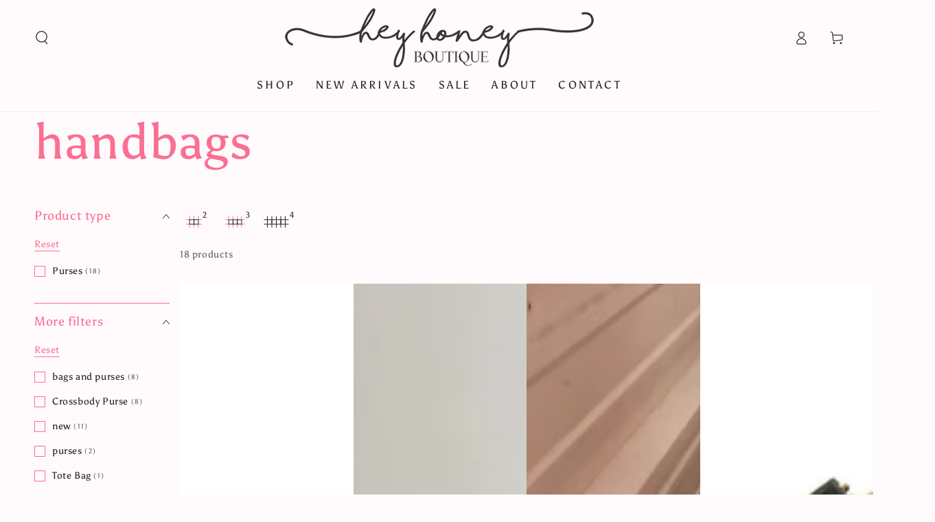

--- FILE ---
content_type: text/html; charset=utf-8
request_url: https://heyhoneyboutique.com/collections/handbags
body_size: 43405
content:
<!doctype html>
<html class="no-js" lang="en">
  <head>
    <meta charset="utf-8">
    <meta http-equiv="X-UA-Compatible" content="IE=edge">
    <meta name="viewport" content="width=device-width,initial-scale=1">
    <meta name="theme-color" content="">
    <link rel="canonical" href="https://heyhoneyboutique.com/collections/handbags">
    <link rel="preconnect" href="https://cdn.shopify.com" crossorigin><link rel="icon" type="image/png" href="//heyhoneyboutique.com/cdn/shop/files/HHBlogo800.png?crop=center&height=32&v=1681474240&width=32"><link rel="preconnect" href="https://fonts.shopifycdn.com" crossorigin><title>
      Handbags
 &ndash; Hey Honey Boutique Neb</title>

<meta property="og:site_name" content="Hey Honey Boutique Neb">
<meta property="og:url" content="https://heyhoneyboutique.com/collections/handbags">
<meta property="og:title" content="Handbags">
<meta property="og:type" content="product.group">
<meta property="og:description" content="Hey Honey Boutique Neb"><meta property="og:image" content="http://heyhoneyboutique.com/cdn/shop/files/Final_Logo_Small_f19211af-2e63-4f2c-9fbf-9b6fd83ee0c4.jpg?v=1604632256">
  <meta property="og:image:secure_url" content="https://heyhoneyboutique.com/cdn/shop/files/Final_Logo_Small_f19211af-2e63-4f2c-9fbf-9b6fd83ee0c4.jpg?v=1604632256">
  <meta property="og:image:width" content="1500">
  <meta property="og:image:height" content="414"><meta name="twitter:card" content="summary_large_image">
<meta name="twitter:title" content="Handbags">
<meta name="twitter:description" content="Hey Honey Boutique Neb">


    <script src="//heyhoneyboutique.com/cdn/shop/t/12/assets/vendor-v4.js" defer="defer"></script>
    <script src="//heyhoneyboutique.com/cdn/shop/t/12/assets/global.js?v=46910283278389532131696097317" defer="defer"></script>

    <script>window.performance && window.performance.mark && window.performance.mark('shopify.content_for_header.start');</script><meta name="facebook-domain-verification" content="2obd0zn3vold6q9zo8xa308kccszxj">
<meta id="shopify-digital-wallet" name="shopify-digital-wallet" content="/50929926329/digital_wallets/dialog">
<meta name="shopify-checkout-api-token" content="3df773b33b9fb2dce768dc152fd420e1">
<meta id="in-context-paypal-metadata" data-shop-id="50929926329" data-venmo-supported="false" data-environment="production" data-locale="en_US" data-paypal-v4="true" data-currency="USD">
<link rel="alternate" type="application/atom+xml" title="Feed" href="/collections/handbags.atom" />
<link rel="alternate" type="application/json+oembed" href="https://heyhoneyboutique.com/collections/handbags.oembed">
<script async="async" src="/checkouts/internal/preloads.js?locale=en-US"></script>
<link rel="preconnect" href="https://shop.app" crossorigin="anonymous">
<script async="async" src="https://shop.app/checkouts/internal/preloads.js?locale=en-US&shop_id=50929926329" crossorigin="anonymous"></script>
<script id="apple-pay-shop-capabilities" type="application/json">{"shopId":50929926329,"countryCode":"US","currencyCode":"USD","merchantCapabilities":["supports3DS"],"merchantId":"gid:\/\/shopify\/Shop\/50929926329","merchantName":"Hey Honey Boutique Neb","requiredBillingContactFields":["postalAddress","email","phone"],"requiredShippingContactFields":["postalAddress","email","phone"],"shippingType":"shipping","supportedNetworks":["visa","masterCard","amex","discover","elo","jcb"],"total":{"type":"pending","label":"Hey Honey Boutique Neb","amount":"1.00"},"shopifyPaymentsEnabled":true,"supportsSubscriptions":true}</script>
<script id="shopify-features" type="application/json">{"accessToken":"3df773b33b9fb2dce768dc152fd420e1","betas":["rich-media-storefront-analytics"],"domain":"heyhoneyboutique.com","predictiveSearch":true,"shopId":50929926329,"locale":"en"}</script>
<script>var Shopify = Shopify || {};
Shopify.shop = "hey-honey-boutique-neb.myshopify.com";
Shopify.locale = "en";
Shopify.currency = {"active":"USD","rate":"1.0"};
Shopify.country = "US";
Shopify.theme = {"name":"Copy of Current theme 9\/30\/23","id":160976011561,"schema_name":"Be Yours","schema_version":"6.9.0","theme_store_id":1399,"role":"main"};
Shopify.theme.handle = "null";
Shopify.theme.style = {"id":null,"handle":null};
Shopify.cdnHost = "heyhoneyboutique.com/cdn";
Shopify.routes = Shopify.routes || {};
Shopify.routes.root = "/";</script>
<script type="module">!function(o){(o.Shopify=o.Shopify||{}).modules=!0}(window);</script>
<script>!function(o){function n(){var o=[];function n(){o.push(Array.prototype.slice.apply(arguments))}return n.q=o,n}var t=o.Shopify=o.Shopify||{};t.loadFeatures=n(),t.autoloadFeatures=n()}(window);</script>
<script>
  window.ShopifyPay = window.ShopifyPay || {};
  window.ShopifyPay.apiHost = "shop.app\/pay";
  window.ShopifyPay.redirectState = null;
</script>
<script id="shop-js-analytics" type="application/json">{"pageType":"collection"}</script>
<script defer="defer" async type="module" src="//heyhoneyboutique.com/cdn/shopifycloud/shop-js/modules/v2/client.init-shop-cart-sync_BN7fPSNr.en.esm.js"></script>
<script defer="defer" async type="module" src="//heyhoneyboutique.com/cdn/shopifycloud/shop-js/modules/v2/chunk.common_Cbph3Kss.esm.js"></script>
<script defer="defer" async type="module" src="//heyhoneyboutique.com/cdn/shopifycloud/shop-js/modules/v2/chunk.modal_DKumMAJ1.esm.js"></script>
<script type="module">
  await import("//heyhoneyboutique.com/cdn/shopifycloud/shop-js/modules/v2/client.init-shop-cart-sync_BN7fPSNr.en.esm.js");
await import("//heyhoneyboutique.com/cdn/shopifycloud/shop-js/modules/v2/chunk.common_Cbph3Kss.esm.js");
await import("//heyhoneyboutique.com/cdn/shopifycloud/shop-js/modules/v2/chunk.modal_DKumMAJ1.esm.js");

  window.Shopify.SignInWithShop?.initShopCartSync?.({"fedCMEnabled":true,"windoidEnabled":true});

</script>
<script>
  window.Shopify = window.Shopify || {};
  if (!window.Shopify.featureAssets) window.Shopify.featureAssets = {};
  window.Shopify.featureAssets['shop-js'] = {"shop-cart-sync":["modules/v2/client.shop-cart-sync_CJVUk8Jm.en.esm.js","modules/v2/chunk.common_Cbph3Kss.esm.js","modules/v2/chunk.modal_DKumMAJ1.esm.js"],"init-fed-cm":["modules/v2/client.init-fed-cm_7Fvt41F4.en.esm.js","modules/v2/chunk.common_Cbph3Kss.esm.js","modules/v2/chunk.modal_DKumMAJ1.esm.js"],"init-shop-email-lookup-coordinator":["modules/v2/client.init-shop-email-lookup-coordinator_Cc088_bR.en.esm.js","modules/v2/chunk.common_Cbph3Kss.esm.js","modules/v2/chunk.modal_DKumMAJ1.esm.js"],"init-windoid":["modules/v2/client.init-windoid_hPopwJRj.en.esm.js","modules/v2/chunk.common_Cbph3Kss.esm.js","modules/v2/chunk.modal_DKumMAJ1.esm.js"],"shop-button":["modules/v2/client.shop-button_B0jaPSNF.en.esm.js","modules/v2/chunk.common_Cbph3Kss.esm.js","modules/v2/chunk.modal_DKumMAJ1.esm.js"],"shop-cash-offers":["modules/v2/client.shop-cash-offers_DPIskqss.en.esm.js","modules/v2/chunk.common_Cbph3Kss.esm.js","modules/v2/chunk.modal_DKumMAJ1.esm.js"],"shop-toast-manager":["modules/v2/client.shop-toast-manager_CK7RT69O.en.esm.js","modules/v2/chunk.common_Cbph3Kss.esm.js","modules/v2/chunk.modal_DKumMAJ1.esm.js"],"init-shop-cart-sync":["modules/v2/client.init-shop-cart-sync_BN7fPSNr.en.esm.js","modules/v2/chunk.common_Cbph3Kss.esm.js","modules/v2/chunk.modal_DKumMAJ1.esm.js"],"init-customer-accounts-sign-up":["modules/v2/client.init-customer-accounts-sign-up_CfPf4CXf.en.esm.js","modules/v2/client.shop-login-button_DeIztwXF.en.esm.js","modules/v2/chunk.common_Cbph3Kss.esm.js","modules/v2/chunk.modal_DKumMAJ1.esm.js"],"pay-button":["modules/v2/client.pay-button_CgIwFSYN.en.esm.js","modules/v2/chunk.common_Cbph3Kss.esm.js","modules/v2/chunk.modal_DKumMAJ1.esm.js"],"init-customer-accounts":["modules/v2/client.init-customer-accounts_DQ3x16JI.en.esm.js","modules/v2/client.shop-login-button_DeIztwXF.en.esm.js","modules/v2/chunk.common_Cbph3Kss.esm.js","modules/v2/chunk.modal_DKumMAJ1.esm.js"],"avatar":["modules/v2/client.avatar_BTnouDA3.en.esm.js"],"init-shop-for-new-customer-accounts":["modules/v2/client.init-shop-for-new-customer-accounts_CsZy_esa.en.esm.js","modules/v2/client.shop-login-button_DeIztwXF.en.esm.js","modules/v2/chunk.common_Cbph3Kss.esm.js","modules/v2/chunk.modal_DKumMAJ1.esm.js"],"shop-follow-button":["modules/v2/client.shop-follow-button_BRMJjgGd.en.esm.js","modules/v2/chunk.common_Cbph3Kss.esm.js","modules/v2/chunk.modal_DKumMAJ1.esm.js"],"checkout-modal":["modules/v2/client.checkout-modal_B9Drz_yf.en.esm.js","modules/v2/chunk.common_Cbph3Kss.esm.js","modules/v2/chunk.modal_DKumMAJ1.esm.js"],"shop-login-button":["modules/v2/client.shop-login-button_DeIztwXF.en.esm.js","modules/v2/chunk.common_Cbph3Kss.esm.js","modules/v2/chunk.modal_DKumMAJ1.esm.js"],"lead-capture":["modules/v2/client.lead-capture_DXYzFM3R.en.esm.js","modules/v2/chunk.common_Cbph3Kss.esm.js","modules/v2/chunk.modal_DKumMAJ1.esm.js"],"shop-login":["modules/v2/client.shop-login_CA5pJqmO.en.esm.js","modules/v2/chunk.common_Cbph3Kss.esm.js","modules/v2/chunk.modal_DKumMAJ1.esm.js"],"payment-terms":["modules/v2/client.payment-terms_BxzfvcZJ.en.esm.js","modules/v2/chunk.common_Cbph3Kss.esm.js","modules/v2/chunk.modal_DKumMAJ1.esm.js"]};
</script>
<script>(function() {
  var isLoaded = false;
  function asyncLoad() {
    if (isLoaded) return;
    isLoaded = true;
    var urls = ["\/\/cdn.shopify.com\/proxy\/edc1ddcc9f6e481836d03aa543ea9fc3c1464b902fe028c28ae03380d6e1d928\/api.goaffpro.com\/loader.js?shop=hey-honey-boutique-neb.myshopify.com\u0026sp-cache-control=cHVibGljLCBtYXgtYWdlPTkwMA","https:\/\/static.klaviyo.com\/onsite\/js\/Tr88Y8\/klaviyo.js?company_id=Tr88Y8\u0026shop=hey-honey-boutique-neb.myshopify.com","https:\/\/cdn.hextom.com\/js\/freeshippingbar.js?shop=hey-honey-boutique-neb.myshopify.com"];
    for (var i = 0; i < urls.length; i++) {
      var s = document.createElement('script');
      s.type = 'text/javascript';
      s.async = true;
      s.src = urls[i];
      var x = document.getElementsByTagName('script')[0];
      x.parentNode.insertBefore(s, x);
    }
  };
  if(window.attachEvent) {
    window.attachEvent('onload', asyncLoad);
  } else {
    window.addEventListener('load', asyncLoad, false);
  }
})();</script>
<script id="__st">var __st={"a":50929926329,"offset":-21600,"reqid":"12aa70ea-257d-4296-90c2-214896c7f40f-1769731372","pageurl":"heyhoneyboutique.com\/collections\/handbags","u":"62c27b94b649","p":"collection","rtyp":"collection","rid":441905709353};</script>
<script>window.ShopifyPaypalV4VisibilityTracking = true;</script>
<script id="captcha-bootstrap">!function(){'use strict';const t='contact',e='account',n='new_comment',o=[[t,t],['blogs',n],['comments',n],[t,'customer']],c=[[e,'customer_login'],[e,'guest_login'],[e,'recover_customer_password'],[e,'create_customer']],r=t=>t.map((([t,e])=>`form[action*='/${t}']:not([data-nocaptcha='true']) input[name='form_type'][value='${e}']`)).join(','),a=t=>()=>t?[...document.querySelectorAll(t)].map((t=>t.form)):[];function s(){const t=[...o],e=r(t);return a(e)}const i='password',u='form_key',d=['recaptcha-v3-token','g-recaptcha-response','h-captcha-response',i],f=()=>{try{return window.sessionStorage}catch{return}},m='__shopify_v',_=t=>t.elements[u];function p(t,e,n=!1){try{const o=window.sessionStorage,c=JSON.parse(o.getItem(e)),{data:r}=function(t){const{data:e,action:n}=t;return t[m]||n?{data:e,action:n}:{data:t,action:n}}(c);for(const[e,n]of Object.entries(r))t.elements[e]&&(t.elements[e].value=n);n&&o.removeItem(e)}catch(o){console.error('form repopulation failed',{error:o})}}const l='form_type',E='cptcha';function T(t){t.dataset[E]=!0}const w=window,h=w.document,L='Shopify',v='ce_forms',y='captcha';let A=!1;((t,e)=>{const n=(g='f06e6c50-85a8-45c8-87d0-21a2b65856fe',I='https://cdn.shopify.com/shopifycloud/storefront-forms-hcaptcha/ce_storefront_forms_captcha_hcaptcha.v1.5.2.iife.js',D={infoText:'Protected by hCaptcha',privacyText:'Privacy',termsText:'Terms'},(t,e,n)=>{const o=w[L][v],c=o.bindForm;if(c)return c(t,g,e,D).then(n);var r;o.q.push([[t,g,e,D],n]),r=I,A||(h.body.append(Object.assign(h.createElement('script'),{id:'captcha-provider',async:!0,src:r})),A=!0)});var g,I,D;w[L]=w[L]||{},w[L][v]=w[L][v]||{},w[L][v].q=[],w[L][y]=w[L][y]||{},w[L][y].protect=function(t,e){n(t,void 0,e),T(t)},Object.freeze(w[L][y]),function(t,e,n,w,h,L){const[v,y,A,g]=function(t,e,n){const i=e?o:[],u=t?c:[],d=[...i,...u],f=r(d),m=r(i),_=r(d.filter((([t,e])=>n.includes(e))));return[a(f),a(m),a(_),s()]}(w,h,L),I=t=>{const e=t.target;return e instanceof HTMLFormElement?e:e&&e.form},D=t=>v().includes(t);t.addEventListener('submit',(t=>{const e=I(t);if(!e)return;const n=D(e)&&!e.dataset.hcaptchaBound&&!e.dataset.recaptchaBound,o=_(e),c=g().includes(e)&&(!o||!o.value);(n||c)&&t.preventDefault(),c&&!n&&(function(t){try{if(!f())return;!function(t){const e=f();if(!e)return;const n=_(t);if(!n)return;const o=n.value;o&&e.removeItem(o)}(t);const e=Array.from(Array(32),(()=>Math.random().toString(36)[2])).join('');!function(t,e){_(t)||t.append(Object.assign(document.createElement('input'),{type:'hidden',name:u})),t.elements[u].value=e}(t,e),function(t,e){const n=f();if(!n)return;const o=[...t.querySelectorAll(`input[type='${i}']`)].map((({name:t})=>t)),c=[...d,...o],r={};for(const[a,s]of new FormData(t).entries())c.includes(a)||(r[a]=s);n.setItem(e,JSON.stringify({[m]:1,action:t.action,data:r}))}(t,e)}catch(e){console.error('failed to persist form',e)}}(e),e.submit())}));const S=(t,e)=>{t&&!t.dataset[E]&&(n(t,e.some((e=>e===t))),T(t))};for(const o of['focusin','change'])t.addEventListener(o,(t=>{const e=I(t);D(e)&&S(e,y())}));const B=e.get('form_key'),M=e.get(l),P=B&&M;t.addEventListener('DOMContentLoaded',(()=>{const t=y();if(P)for(const e of t)e.elements[l].value===M&&p(e,B);[...new Set([...A(),...v().filter((t=>'true'===t.dataset.shopifyCaptcha))])].forEach((e=>S(e,t)))}))}(h,new URLSearchParams(w.location.search),n,t,e,['guest_login'])})(!0,!0)}();</script>
<script integrity="sha256-4kQ18oKyAcykRKYeNunJcIwy7WH5gtpwJnB7kiuLZ1E=" data-source-attribution="shopify.loadfeatures" defer="defer" src="//heyhoneyboutique.com/cdn/shopifycloud/storefront/assets/storefront/load_feature-a0a9edcb.js" crossorigin="anonymous"></script>
<script crossorigin="anonymous" defer="defer" src="//heyhoneyboutique.com/cdn/shopifycloud/storefront/assets/shopify_pay/storefront-65b4c6d7.js?v=20250812"></script>
<script data-source-attribution="shopify.dynamic_checkout.dynamic.init">var Shopify=Shopify||{};Shopify.PaymentButton=Shopify.PaymentButton||{isStorefrontPortableWallets:!0,init:function(){window.Shopify.PaymentButton.init=function(){};var t=document.createElement("script");t.src="https://heyhoneyboutique.com/cdn/shopifycloud/portable-wallets/latest/portable-wallets.en.js",t.type="module",document.head.appendChild(t)}};
</script>
<script data-source-attribution="shopify.dynamic_checkout.buyer_consent">
  function portableWalletsHideBuyerConsent(e){var t=document.getElementById("shopify-buyer-consent"),n=document.getElementById("shopify-subscription-policy-button");t&&n&&(t.classList.add("hidden"),t.setAttribute("aria-hidden","true"),n.removeEventListener("click",e))}function portableWalletsShowBuyerConsent(e){var t=document.getElementById("shopify-buyer-consent"),n=document.getElementById("shopify-subscription-policy-button");t&&n&&(t.classList.remove("hidden"),t.removeAttribute("aria-hidden"),n.addEventListener("click",e))}window.Shopify?.PaymentButton&&(window.Shopify.PaymentButton.hideBuyerConsent=portableWalletsHideBuyerConsent,window.Shopify.PaymentButton.showBuyerConsent=portableWalletsShowBuyerConsent);
</script>
<script data-source-attribution="shopify.dynamic_checkout.cart.bootstrap">document.addEventListener("DOMContentLoaded",(function(){function t(){return document.querySelector("shopify-accelerated-checkout-cart, shopify-accelerated-checkout")}if(t())Shopify.PaymentButton.init();else{new MutationObserver((function(e,n){t()&&(Shopify.PaymentButton.init(),n.disconnect())})).observe(document.body,{childList:!0,subtree:!0})}}));
</script>
<link id="shopify-accelerated-checkout-styles" rel="stylesheet" media="screen" href="https://heyhoneyboutique.com/cdn/shopifycloud/portable-wallets/latest/accelerated-checkout-backwards-compat.css" crossorigin="anonymous">
<style id="shopify-accelerated-checkout-cart">
        #shopify-buyer-consent {
  margin-top: 1em;
  display: inline-block;
  width: 100%;
}

#shopify-buyer-consent.hidden {
  display: none;
}

#shopify-subscription-policy-button {
  background: none;
  border: none;
  padding: 0;
  text-decoration: underline;
  font-size: inherit;
  cursor: pointer;
}

#shopify-subscription-policy-button::before {
  box-shadow: none;
}

      </style>
<script id="sections-script" data-sections="header,footer" defer="defer" src="//heyhoneyboutique.com/cdn/shop/t/12/compiled_assets/scripts.js?v=918"></script>
<script>window.performance && window.performance.mark && window.performance.mark('shopify.content_for_header.end');</script>
<style data-shopify>@font-face {
  font-family: Asul;
  font-weight: 400;
  font-style: normal;
  font-display: swap;
  src: url("//heyhoneyboutique.com/cdn/fonts/asul/asul_n4.814c5323104eaec8052c156ea81d27e4cc2ecc89.woff2") format("woff2"),
       url("//heyhoneyboutique.com/cdn/fonts/asul/asul_n4.fad4580d0c2a0762bf2eec95df0ca1bba03e7345.woff") format("woff");
}

  
  
  
  @font-face {
  font-family: Asul;
  font-weight: 400;
  font-style: normal;
  font-display: swap;
  src: url("//heyhoneyboutique.com/cdn/fonts/asul/asul_n4.814c5323104eaec8052c156ea81d27e4cc2ecc89.woff2") format("woff2"),
       url("//heyhoneyboutique.com/cdn/fonts/asul/asul_n4.fad4580d0c2a0762bf2eec95df0ca1bba03e7345.woff") format("woff");
}

  

  :root {
    --be-yours-version: "6.9.0";
    --font-body-family: Asul, serif;
    --font-body-style: normal;
    --font-body-weight: 400;

    --font-heading-family: Asul, serif;
    --font-heading-style: normal;
    --font-heading-weight: 400;

    --font-body-scale: 1.0;
    --font-heading-scale: 1.2;

    --font-navigation-family: var(--font-body-family);
    --font-navigation-size: 16px;
    --font-navigation-weight: var(--font-body-weight);
    --font-button-family: var(--font-body-family);
    --font-button-size: 16px;
    --font-button-baseline: 0.2rem;
    --font-price-family: var(--font-body-family);
    --font-price-scale: var(--font-body-scale);

    --color-base-text: 34, 34, 34;
    --color-base-background: 255, 250, 251;
    --color-base-solid-button-labels: 255, 255, 255;
    --color-base-outline-button-labels: 251, 111, 146;
    --color-base-accent: 251, 111, 146;
    --color-base-heading: 251, 111, 146;
    --color-base-border: 251, 111, 146;
    --color-placeholder: 243, 243, 243;
    --color-overlay: 33, 35, 38;
    --color-keyboard-focus: 135, 173, 245;
    --color-shadow: 168, 232, 226;
    --shadow-opacity: 1;

    --color-background-dark: 255, 209, 218;
    --color-price: #222222;
    --color-sale-price: #d72c0d;
    --color-reviews: #ffb503;
    --color-critical: #d72c0d;
    --color-success: #008060;

    --payment-terms-background-color: #fffafb;
    --page-width: 160rem;
    --page-width-margin: 0rem;

    --card-color-scheme: var(--color-placeholder);
    --card-text-alignment: left;
    --card-flex-alignment: flex-left;
    --card-image-padding: 0px;
    --card-border-width: 0px;
    --card-radius: 0px;
    --card-shadow-horizontal-offset: 0px;
    --card-shadow-vertical-offset: 0px;
    
    --button-radius: 0px;
    --button-border-width: 1px;
    --button-shadow-horizontal-offset: 0px;
    --button-shadow-vertical-offset: 0px;

    --spacing-sections-desktop: 0px;
    --spacing-sections-mobile: 0px;
  }

  *,
  *::before,
  *::after {
    box-sizing: inherit;
  }

  html {
    box-sizing: border-box;
    font-size: calc(var(--font-body-scale) * 62.5%);
    height: 100%;
  }

  body {
    min-height: 100%;
    margin: 0;
    font-size: 1.5rem;
    letter-spacing: 0.06rem;
    line-height: calc(1 + 0.8 / var(--font-body-scale));
    font-family: var(--font-body-family);
    font-style: var(--font-body-style);
    font-weight: var(--font-body-weight);
  }

  @media screen and (min-width: 750px) {
    body {
      font-size: 1.6rem;
    }
  }</style><link href="//heyhoneyboutique.com/cdn/shop/t/12/assets/base.css?v=22618135679701951881696097317" rel="stylesheet" type="text/css" media="all" /><link rel="preload" as="font" href="//heyhoneyboutique.com/cdn/fonts/asul/asul_n4.814c5323104eaec8052c156ea81d27e4cc2ecc89.woff2" type="font/woff2" crossorigin><link rel="preload" as="font" href="//heyhoneyboutique.com/cdn/fonts/asul/asul_n4.814c5323104eaec8052c156ea81d27e4cc2ecc89.woff2" type="font/woff2" crossorigin><link rel="stylesheet" href="//heyhoneyboutique.com/cdn/shop/t/12/assets/component-predictive-search.css?v=21505439471608135461696097317" media="print" onload="this.media='all'"><link rel="stylesheet" href="//heyhoneyboutique.com/cdn/shop/t/12/assets/component-quick-view.css?v=147330403504832757041696097317" media="print" onload="this.media='all'"><link rel="stylesheet" href="//heyhoneyboutique.com/cdn/shop/t/12/assets/component-color-swatches.css?v=128638073195889574301696097317" media="print" onload="this.media='all'"><script>document.documentElement.className = document.documentElement.className.replace('no-js', 'js');</script>
  <script src="https://cdn.shopify.com/extensions/019c01fa-9ce0-79ec-b6b6-15821b44e72d/free-shipping-bar-120/assets/freeshippingbar.js" type="text/javascript" defer="defer"></script>
<link href="https://monorail-edge.shopifysvc.com" rel="dns-prefetch">
<script>(function(){if ("sendBeacon" in navigator && "performance" in window) {try {var session_token_from_headers = performance.getEntriesByType('navigation')[0].serverTiming.find(x => x.name == '_s').description;} catch {var session_token_from_headers = undefined;}var session_cookie_matches = document.cookie.match(/_shopify_s=([^;]*)/);var session_token_from_cookie = session_cookie_matches && session_cookie_matches.length === 2 ? session_cookie_matches[1] : "";var session_token = session_token_from_headers || session_token_from_cookie || "";function handle_abandonment_event(e) {var entries = performance.getEntries().filter(function(entry) {return /monorail-edge.shopifysvc.com/.test(entry.name);});if (!window.abandonment_tracked && entries.length === 0) {window.abandonment_tracked = true;var currentMs = Date.now();var navigation_start = performance.timing.navigationStart;var payload = {shop_id: 50929926329,url: window.location.href,navigation_start,duration: currentMs - navigation_start,session_token,page_type: "collection"};window.navigator.sendBeacon("https://monorail-edge.shopifysvc.com/v1/produce", JSON.stringify({schema_id: "online_store_buyer_site_abandonment/1.1",payload: payload,metadata: {event_created_at_ms: currentMs,event_sent_at_ms: currentMs}}));}}window.addEventListener('pagehide', handle_abandonment_event);}}());</script>
<script id="web-pixels-manager-setup">(function e(e,d,r,n,o){if(void 0===o&&(o={}),!Boolean(null===(a=null===(i=window.Shopify)||void 0===i?void 0:i.analytics)||void 0===a?void 0:a.replayQueue)){var i,a;window.Shopify=window.Shopify||{};var t=window.Shopify;t.analytics=t.analytics||{};var s=t.analytics;s.replayQueue=[],s.publish=function(e,d,r){return s.replayQueue.push([e,d,r]),!0};try{self.performance.mark("wpm:start")}catch(e){}var l=function(){var e={modern:/Edge?\/(1{2}[4-9]|1[2-9]\d|[2-9]\d{2}|\d{4,})\.\d+(\.\d+|)|Firefox\/(1{2}[4-9]|1[2-9]\d|[2-9]\d{2}|\d{4,})\.\d+(\.\d+|)|Chrom(ium|e)\/(9{2}|\d{3,})\.\d+(\.\d+|)|(Maci|X1{2}).+ Version\/(15\.\d+|(1[6-9]|[2-9]\d|\d{3,})\.\d+)([,.]\d+|)( \(\w+\)|)( Mobile\/\w+|) Safari\/|Chrome.+OPR\/(9{2}|\d{3,})\.\d+\.\d+|(CPU[ +]OS|iPhone[ +]OS|CPU[ +]iPhone|CPU IPhone OS|CPU iPad OS)[ +]+(15[._]\d+|(1[6-9]|[2-9]\d|\d{3,})[._]\d+)([._]\d+|)|Android:?[ /-](13[3-9]|1[4-9]\d|[2-9]\d{2}|\d{4,})(\.\d+|)(\.\d+|)|Android.+Firefox\/(13[5-9]|1[4-9]\d|[2-9]\d{2}|\d{4,})\.\d+(\.\d+|)|Android.+Chrom(ium|e)\/(13[3-9]|1[4-9]\d|[2-9]\d{2}|\d{4,})\.\d+(\.\d+|)|SamsungBrowser\/([2-9]\d|\d{3,})\.\d+/,legacy:/Edge?\/(1[6-9]|[2-9]\d|\d{3,})\.\d+(\.\d+|)|Firefox\/(5[4-9]|[6-9]\d|\d{3,})\.\d+(\.\d+|)|Chrom(ium|e)\/(5[1-9]|[6-9]\d|\d{3,})\.\d+(\.\d+|)([\d.]+$|.*Safari\/(?![\d.]+ Edge\/[\d.]+$))|(Maci|X1{2}).+ Version\/(10\.\d+|(1[1-9]|[2-9]\d|\d{3,})\.\d+)([,.]\d+|)( \(\w+\)|)( Mobile\/\w+|) Safari\/|Chrome.+OPR\/(3[89]|[4-9]\d|\d{3,})\.\d+\.\d+|(CPU[ +]OS|iPhone[ +]OS|CPU[ +]iPhone|CPU IPhone OS|CPU iPad OS)[ +]+(10[._]\d+|(1[1-9]|[2-9]\d|\d{3,})[._]\d+)([._]\d+|)|Android:?[ /-](13[3-9]|1[4-9]\d|[2-9]\d{2}|\d{4,})(\.\d+|)(\.\d+|)|Mobile Safari.+OPR\/([89]\d|\d{3,})\.\d+\.\d+|Android.+Firefox\/(13[5-9]|1[4-9]\d|[2-9]\d{2}|\d{4,})\.\d+(\.\d+|)|Android.+Chrom(ium|e)\/(13[3-9]|1[4-9]\d|[2-9]\d{2}|\d{4,})\.\d+(\.\d+|)|Android.+(UC? ?Browser|UCWEB|U3)[ /]?(15\.([5-9]|\d{2,})|(1[6-9]|[2-9]\d|\d{3,})\.\d+)\.\d+|SamsungBrowser\/(5\.\d+|([6-9]|\d{2,})\.\d+)|Android.+MQ{2}Browser\/(14(\.(9|\d{2,})|)|(1[5-9]|[2-9]\d|\d{3,})(\.\d+|))(\.\d+|)|K[Aa][Ii]OS\/(3\.\d+|([4-9]|\d{2,})\.\d+)(\.\d+|)/},d=e.modern,r=e.legacy,n=navigator.userAgent;return n.match(d)?"modern":n.match(r)?"legacy":"unknown"}(),u="modern"===l?"modern":"legacy",c=(null!=n?n:{modern:"",legacy:""})[u],f=function(e){return[e.baseUrl,"/wpm","/b",e.hashVersion,"modern"===e.buildTarget?"m":"l",".js"].join("")}({baseUrl:d,hashVersion:r,buildTarget:u}),m=function(e){var d=e.version,r=e.bundleTarget,n=e.surface,o=e.pageUrl,i=e.monorailEndpoint;return{emit:function(e){var a=e.status,t=e.errorMsg,s=(new Date).getTime(),l=JSON.stringify({metadata:{event_sent_at_ms:s},events:[{schema_id:"web_pixels_manager_load/3.1",payload:{version:d,bundle_target:r,page_url:o,status:a,surface:n,error_msg:t},metadata:{event_created_at_ms:s}}]});if(!i)return console&&console.warn&&console.warn("[Web Pixels Manager] No Monorail endpoint provided, skipping logging."),!1;try{return self.navigator.sendBeacon.bind(self.navigator)(i,l)}catch(e){}var u=new XMLHttpRequest;try{return u.open("POST",i,!0),u.setRequestHeader("Content-Type","text/plain"),u.send(l),!0}catch(e){return console&&console.warn&&console.warn("[Web Pixels Manager] Got an unhandled error while logging to Monorail."),!1}}}}({version:r,bundleTarget:l,surface:e.surface,pageUrl:self.location.href,monorailEndpoint:e.monorailEndpoint});try{o.browserTarget=l,function(e){var d=e.src,r=e.async,n=void 0===r||r,o=e.onload,i=e.onerror,a=e.sri,t=e.scriptDataAttributes,s=void 0===t?{}:t,l=document.createElement("script"),u=document.querySelector("head"),c=document.querySelector("body");if(l.async=n,l.src=d,a&&(l.integrity=a,l.crossOrigin="anonymous"),s)for(var f in s)if(Object.prototype.hasOwnProperty.call(s,f))try{l.dataset[f]=s[f]}catch(e){}if(o&&l.addEventListener("load",o),i&&l.addEventListener("error",i),u)u.appendChild(l);else{if(!c)throw new Error("Did not find a head or body element to append the script");c.appendChild(l)}}({src:f,async:!0,onload:function(){if(!function(){var e,d;return Boolean(null===(d=null===(e=window.Shopify)||void 0===e?void 0:e.analytics)||void 0===d?void 0:d.initialized)}()){var d=window.webPixelsManager.init(e)||void 0;if(d){var r=window.Shopify.analytics;r.replayQueue.forEach((function(e){var r=e[0],n=e[1],o=e[2];d.publishCustomEvent(r,n,o)})),r.replayQueue=[],r.publish=d.publishCustomEvent,r.visitor=d.visitor,r.initialized=!0}}},onerror:function(){return m.emit({status:"failed",errorMsg:"".concat(f," has failed to load")})},sri:function(e){var d=/^sha384-[A-Za-z0-9+/=]+$/;return"string"==typeof e&&d.test(e)}(c)?c:"",scriptDataAttributes:o}),m.emit({status:"loading"})}catch(e){m.emit({status:"failed",errorMsg:(null==e?void 0:e.message)||"Unknown error"})}}})({shopId: 50929926329,storefrontBaseUrl: "https://heyhoneyboutique.com",extensionsBaseUrl: "https://extensions.shopifycdn.com/cdn/shopifycloud/web-pixels-manager",monorailEndpoint: "https://monorail-edge.shopifysvc.com/unstable/produce_batch",surface: "storefront-renderer",enabledBetaFlags: ["2dca8a86"],webPixelsConfigList: [{"id":"1420722473","configuration":"{\"shop\":\"hey-honey-boutique-neb.myshopify.com\",\"cookie_duration\":\"604800\"}","eventPayloadVersion":"v1","runtimeContext":"STRICT","scriptVersion":"a2e7513c3708f34b1f617d7ce88f9697","type":"APP","apiClientId":2744533,"privacyPurposes":["ANALYTICS","MARKETING"],"dataSharingAdjustments":{"protectedCustomerApprovalScopes":["read_customer_address","read_customer_email","read_customer_name","read_customer_personal_data","read_customer_phone"]}},{"id":"261914921","configuration":"{\"pixel_id\":\"596875979254742\",\"pixel_type\":\"facebook_pixel\",\"metaapp_system_user_token\":\"-\"}","eventPayloadVersion":"v1","runtimeContext":"OPEN","scriptVersion":"ca16bc87fe92b6042fbaa3acc2fbdaa6","type":"APP","apiClientId":2329312,"privacyPurposes":["ANALYTICS","MARKETING","SALE_OF_DATA"],"dataSharingAdjustments":{"protectedCustomerApprovalScopes":["read_customer_address","read_customer_email","read_customer_name","read_customer_personal_data","read_customer_phone"]}},{"id":"shopify-app-pixel","configuration":"{}","eventPayloadVersion":"v1","runtimeContext":"STRICT","scriptVersion":"0450","apiClientId":"shopify-pixel","type":"APP","privacyPurposes":["ANALYTICS","MARKETING"]},{"id":"shopify-custom-pixel","eventPayloadVersion":"v1","runtimeContext":"LAX","scriptVersion":"0450","apiClientId":"shopify-pixel","type":"CUSTOM","privacyPurposes":["ANALYTICS","MARKETING"]}],isMerchantRequest: false,initData: {"shop":{"name":"Hey Honey Boutique Neb","paymentSettings":{"currencyCode":"USD"},"myshopifyDomain":"hey-honey-boutique-neb.myshopify.com","countryCode":"US","storefrontUrl":"https:\/\/heyhoneyboutique.com"},"customer":null,"cart":null,"checkout":null,"productVariants":[],"purchasingCompany":null},},"https://heyhoneyboutique.com/cdn","1d2a099fw23dfb22ep557258f5m7a2edbae",{"modern":"","legacy":""},{"shopId":"50929926329","storefrontBaseUrl":"https:\/\/heyhoneyboutique.com","extensionBaseUrl":"https:\/\/extensions.shopifycdn.com\/cdn\/shopifycloud\/web-pixels-manager","surface":"storefront-renderer","enabledBetaFlags":"[\"2dca8a86\"]","isMerchantRequest":"false","hashVersion":"1d2a099fw23dfb22ep557258f5m7a2edbae","publish":"custom","events":"[[\"page_viewed\",{}],[\"collection_viewed\",{\"collection\":{\"id\":\"441905709353\",\"title\":\"Handbags\",\"productVariants\":[{\"price\":{\"amount\":30.0,\"currencyCode\":\"USD\"},\"product\":{\"title\":\"Riley Crossbody \/ Wristlet\",\"vendor\":\"Hey Honey Boutique Neb\",\"id\":\"7274968580281\",\"untranslatedTitle\":\"Riley Crossbody \/ Wristlet\",\"url\":\"\/products\/riley-crossbody-wristlet\",\"type\":\"Purses\"},\"id\":\"42128918347961\",\"image\":{\"src\":\"\/\/heyhoneyboutique.com\/cdn\/shop\/products\/royalblue.webp?v=1648759195\"},\"sku\":\"\",\"title\":\"Royal Blue\",\"untranslatedTitle\":\"Royal Blue\"},{\"price\":{\"amount\":12.99,\"currencyCode\":\"USD\"},\"product\":{\"title\":\"Dual Pouch Wristlet\",\"vendor\":\"Hey Honey Boutique Neb\",\"id\":\"9549132988713\",\"untranslatedTitle\":\"Dual Pouch Wristlet\",\"url\":\"\/products\/dual-pouch-wristlet\",\"type\":\"Purses\"},\"id\":\"49511626146089\",\"image\":{\"src\":\"\/\/heyhoneyboutique.com\/cdn\/shop\/files\/5DCCE2CE-316E-45D2-9801-B928724FA6AC.jpg?v=1733589225\"},\"sku\":\"\",\"title\":\"Lt Rose\/Ivory\",\"untranslatedTitle\":\"Lt Rose\/Ivory\"},{\"price\":{\"amount\":74.0,\"currencyCode\":\"USD\"},\"product\":{\"title\":\"Carry All Tote w\/ Interchangeable Straps\",\"vendor\":\"Hey Honey Boutique Neb\",\"id\":\"7274978377913\",\"untranslatedTitle\":\"Carry All Tote w\/ Interchangeable Straps\",\"url\":\"\/products\/versa-tote\",\"type\":\"Purses\"},\"id\":\"42128958783673\",\"image\":{\"src\":\"\/\/heyhoneyboutique.com\/cdn\/shop\/products\/Screenshot_20220409-184248_Chrome.jpg?v=1649547803\"},\"sku\":\"\",\"title\":\"Black\",\"untranslatedTitle\":\"Black\"},{\"price\":{\"amount\":58.0,\"currencyCode\":\"USD\"},\"product\":{\"title\":\"Camryn Colorblock Wallet Crossbody\",\"vendor\":\"Hey Honey Boutique Neb\",\"id\":\"8331761910057\",\"untranslatedTitle\":\"Camryn Colorblock Wallet Crossbody\",\"url\":\"\/products\/camryn-colorblock-wallet-crossbody\",\"type\":\"Purses\"},\"id\":\"45230391296297\",\"image\":{\"src\":\"\/\/heyhoneyboutique.com\/cdn\/shop\/files\/image_10b2389e-2bb9-4440-8e6c-9c5e832efe44.jpg?v=1688217044\"},\"sku\":\"\",\"title\":\"white\/tan\",\"untranslatedTitle\":\"white\/tan\"},{\"price\":{\"amount\":55.0,\"currencyCode\":\"USD\"},\"product\":{\"title\":\"Karina Convertible Wristlet Crossbody\",\"vendor\":\"Hey Honey Boutique Neb\",\"id\":\"8194539716905\",\"untranslatedTitle\":\"Karina Convertible Wristlet Crossbody\",\"url\":\"\/products\/karina-convertible-wristlet-crossbody\",\"type\":\"Purses\"},\"id\":\"44738715025705\",\"image\":{\"src\":\"\/\/heyhoneyboutique.com\/cdn\/shop\/products\/image_ccd0ded3-b65d-42c8-a06a-342cfc7ffe68.jpg?v=1680295674\"},\"sku\":\"\",\"title\":\"Wheat\",\"untranslatedTitle\":\"Wheat\"},{\"price\":{\"amount\":42.0,\"currencyCode\":\"USD\"},\"product\":{\"title\":\"Izzy Crossbody with Guitar Strap\",\"vendor\":\"Hey Honey Boutique Neb\",\"id\":\"7999680446761\",\"untranslatedTitle\":\"Izzy Crossbody with Guitar Strap\",\"url\":\"\/products\/izzy-crossbody-with-guitar-strap\",\"type\":\"Purses\"},\"id\":\"43754218455337\",\"image\":{\"src\":\"\/\/heyhoneyboutique.com\/cdn\/shop\/products\/image_3be1ff3b-833c-492c-a5ac-648bb4b49c06.jpg?v=1670532554\"},\"sku\":\"\",\"title\":\"Black\",\"untranslatedTitle\":\"Black\"},{\"price\":{\"amount\":58.0,\"currencyCode\":\"USD\"},\"product\":{\"title\":\"Gigi Crossbody with Woven Wrist Strap\",\"vendor\":\"Hey Honey Boutique Neb\",\"id\":\"8194508325161\",\"untranslatedTitle\":\"Gigi Crossbody with Woven Wrist Strap\",\"url\":\"\/products\/gigi-crossbody-with-woven-wrist-strap\",\"type\":\"Purses\"},\"id\":\"44738539946281\",\"image\":{\"src\":\"\/\/heyhoneyboutique.com\/cdn\/shop\/products\/image_62c20b9c-b677-45d9-8aae-bdf201b5f8b4.heic?v=1682187934\"},\"sku\":\"\",\"title\":\"Black\",\"untranslatedTitle\":\"Black\"},{\"price\":{\"amount\":44.99,\"currencyCode\":\"USD\"},\"product\":{\"title\":\"Wrangler Cross Body\",\"vendor\":\"Hey Honey Boutique Neb\",\"id\":\"9689984336169\",\"untranslatedTitle\":\"Wrangler Cross Body\",\"url\":\"\/products\/wrangler-cross-body\",\"type\":\"Purses\"},\"id\":\"50264919179561\",\"image\":null,\"sku\":\"\",\"title\":\"mocha\",\"untranslatedTitle\":\"mocha\"},{\"price\":{\"amount\":45.99,\"currencyCode\":\"USD\"},\"product\":{\"title\":\"Clear Crossbody\",\"vendor\":\"Hey Honey Boutique Neb\",\"id\":\"9471274221865\",\"untranslatedTitle\":\"Clear Crossbody\",\"url\":\"\/products\/clear-crossbody\",\"type\":\"Purses\"},\"id\":\"49217777762601\",\"image\":{\"src\":\"\/\/heyhoneyboutique.com\/cdn\/shop\/files\/F028FB00-CE10-4C0B-8518-005A95F79799.webp?v=1725478956\"},\"sku\":\"\",\"title\":\"Default Title\",\"untranslatedTitle\":\"Default Title\"},{\"price\":{\"amount\":67.5,\"currencyCode\":\"USD\"},\"product\":{\"title\":\"Westlyn Woven Bum Bag\",\"vendor\":\"Hey Honey Boutique Neb\",\"id\":\"9944757272873\",\"untranslatedTitle\":\"Westlyn Woven Bum Bag\",\"url\":\"\/products\/westlyn-woven-bum-bag\",\"type\":\"Purses\"},\"id\":\"52156633448745\",\"image\":{\"src\":\"\/\/heyhoneyboutique.com\/cdn\/shop\/files\/F78B7174-4191-45E0-AF01-BE0B3718FDD7.webp?v=1763739652\"},\"sku\":null,\"title\":\"Gray\",\"untranslatedTitle\":\"Gray\"},{\"price\":{\"amount\":36.99,\"currencyCode\":\"USD\"},\"product\":{\"title\":\"Clear Stadium Bum Bag\",\"vendor\":\"Hey Honey Boutique Neb\",\"id\":\"9874594627881\",\"untranslatedTitle\":\"Clear Stadium Bum Bag\",\"url\":\"\/products\/clear-stadium-bum-bag\",\"type\":\"Purses\"},\"id\":\"51502170538281\",\"image\":null,\"sku\":null,\"title\":\"Black\",\"untranslatedTitle\":\"Black\"},{\"price\":{\"amount\":198.0,\"currencyCode\":\"USD\"},\"product\":{\"title\":\"Mid-sized Zipper Tote- Elevate\",\"vendor\":\"Hey Honey Boutique Neb\",\"id\":\"9547201478953\",\"untranslatedTitle\":\"Mid-sized Zipper Tote- Elevate\",\"url\":\"\/products\/mid-sized-zipper-tote-elevate\",\"type\":\"Purses\"},\"id\":\"49502723440937\",\"image\":{\"src\":\"\/\/heyhoneyboutique.com\/cdn\/shop\/files\/224663A0-F165-44F6-8E82-4016B1E1AEEE.webp?v=1732915125\"},\"sku\":\"\",\"title\":\"Default Title\",\"untranslatedTitle\":\"Default Title\"},{\"price\":{\"amount\":198.0,\"currencyCode\":\"USD\"},\"product\":{\"title\":\"Sojourner Backpack Bag\",\"vendor\":\"Hey Honey Boutique Neb\",\"id\":\"9547199316265\",\"untranslatedTitle\":\"Sojourner Backpack Bag\",\"url\":\"\/products\/sojourner-backpack-bag\",\"type\":\"Purses\"},\"id\":\"49502713086249\",\"image\":{\"src\":\"\/\/heyhoneyboutique.com\/cdn\/shop\/files\/59BD2921-19D8-4CA1-B7FA-EBC98C4A2AE0.webp?v=1732913330\"},\"sku\":\"\",\"title\":\"Default Title\",\"untranslatedTitle\":\"Default Title\"},{\"price\":{\"amount\":52.99,\"currencyCode\":\"USD\"},\"product\":{\"title\":\"Nova Studded Sling Bag\",\"vendor\":\"Hey Honey Boutique Neb\",\"id\":\"9924767187241\",\"untranslatedTitle\":\"Nova Studded Sling Bag\",\"url\":\"\/products\/nova-studded-sling-bag\",\"type\":\"Purses\"},\"id\":\"52067908682025\",\"image\":{\"src\":\"\/\/heyhoneyboutique.com\/cdn\/shop\/files\/A5E14BD7-ADA8-4991-8EBC-212C9E62C4E7.jpg?v=1763580157\"},\"sku\":null,\"title\":\"Default Title\",\"untranslatedTitle\":\"Default Title\"},{\"price\":{\"amount\":54.0,\"currencyCode\":\"USD\"},\"product\":{\"title\":\"Everly Organizer Flap Crossbody\",\"vendor\":\"Hey Honey Boutique Neb\",\"id\":\"9543186088233\",\"untranslatedTitle\":\"Everly Organizer Flap Crossbody\",\"url\":\"\/products\/everly-organizer-flap-crossbody\",\"type\":\"Purses\"},\"id\":\"49489309303081\",\"image\":{\"src\":\"\/\/heyhoneyboutique.com\/cdn\/shop\/files\/EB9A1901-9A06-4FF7-8969-3DC6577C4D48.webp?v=1732575026\"},\"sku\":\"\",\"title\":\"Default Title\",\"untranslatedTitle\":\"Default Title\"},{\"price\":{\"amount\":55.0,\"currencyCode\":\"USD\"},\"product\":{\"title\":\"Maci Woven Crossbody Bag\",\"vendor\":\"Hey Honey Boutique Neb\",\"id\":\"8194484109609\",\"untranslatedTitle\":\"Maci Woven Crossbody Bag\",\"url\":\"\/products\/maci-woven-crossbody-bag\",\"type\":\"Purses\"},\"id\":\"44738448720169\",\"image\":null,\"sku\":\"\",\"title\":\"Black\",\"untranslatedTitle\":\"Black\"},{\"price\":{\"amount\":75.0,\"currencyCode\":\"USD\"},\"product\":{\"title\":\"Cowhide \u0026 Fringe Crossbody - Black\/White\",\"vendor\":\"Hey Honey Boutique Neb\",\"id\":\"7274171236537\",\"untranslatedTitle\":\"Cowhide \u0026 Fringe Crossbody - Black\/White\",\"url\":\"\/products\/cowhide-fringe-crossbody-black-white-teal\",\"type\":\"Purses\"},\"id\":\"42125370654905\",\"image\":{\"src\":\"\/\/heyhoneyboutique.com\/cdn\/shop\/products\/cowhidefringe.webp?v=1648762333\"},\"sku\":\"\",\"title\":\"Default Title\",\"untranslatedTitle\":\"Default Title\"},{\"price\":{\"amount\":142.0,\"currencyCode\":\"USD\"},\"product\":{\"title\":\"American Darling Boho Crossbody Bag\",\"vendor\":\"Hey Honey Boutique Neb\",\"id\":\"7274136797369\",\"untranslatedTitle\":\"American Darling Boho Crossbody Bag\",\"url\":\"\/products\/american-darling-boho-crossbody-bag\",\"type\":\"Purses\"},\"id\":\"42125309575353\",\"image\":{\"src\":\"\/\/heyhoneyboutique.com\/cdn\/shop\/products\/AMERICANDARLINGDUFFLE2.webp?v=1648674848\"},\"sku\":\"\",\"title\":\"Default Title\",\"untranslatedTitle\":\"Default Title\"}]}}]]"});</script><script>
  window.ShopifyAnalytics = window.ShopifyAnalytics || {};
  window.ShopifyAnalytics.meta = window.ShopifyAnalytics.meta || {};
  window.ShopifyAnalytics.meta.currency = 'USD';
  var meta = {"products":[{"id":7274968580281,"gid":"gid:\/\/shopify\/Product\/7274968580281","vendor":"Hey Honey Boutique Neb","type":"Purses","handle":"riley-crossbody-wristlet","variants":[{"id":42128918347961,"price":3000,"name":"Riley Crossbody \/ Wristlet - Royal Blue","public_title":"Royal Blue","sku":""},{"id":42128918380729,"price":3000,"name":"Riley Crossbody \/ Wristlet - Amethyst","public_title":"Amethyst","sku":""},{"id":42128918413497,"price":3000,"name":"Riley Crossbody \/ Wristlet - Bronze","public_title":"Bronze","sku":""},{"id":42128918446265,"price":3000,"name":"Riley Crossbody \/ Wristlet - Silver Cheetah","public_title":"Silver Cheetah","sku":""},{"id":42128918479033,"price":3000,"name":"Riley Crossbody \/ Wristlet - Grey Teal","public_title":"Grey Teal","sku":""},{"id":42128918544569,"price":3000,"name":"Riley Crossbody \/ Wristlet - Maroon","public_title":"Maroon","sku":""},{"id":42128918642873,"price":3000,"name":"Riley Crossbody \/ Wristlet - Olive","public_title":"Olive","sku":""},{"id":42128918708409,"price":3000,"name":"Riley Crossbody \/ Wristlet - Mustard","public_title":"Mustard","sku":""},{"id":42128918773945,"price":3000,"name":"Riley Crossbody \/ Wristlet - Coral","public_title":"Coral","sku":""},{"id":42128918839481,"price":3000,"name":"Riley Crossbody \/ Wristlet - Cowhide","public_title":"Cowhide","sku":""},{"id":42128926998713,"price":3000,"name":"Riley Crossbody \/ Wristlet - Ocean","public_title":"Ocean","sku":""},{"id":42175180898489,"price":3000,"name":"Riley Crossbody \/ Wristlet - Black Aztec","public_title":"Black Aztec","sku":null},{"id":42175180931257,"price":3000,"name":"Riley Crossbody \/ Wristlet - Brown Aztec","public_title":"Brown Aztec","sku":null},{"id":42290665226425,"price":3000,"name":"Riley Crossbody \/ Wristlet - Chestnut","public_title":"Chestnut","sku":""},{"id":42290665259193,"price":3000,"name":"Riley Crossbody \/ Wristlet - Purple","public_title":"Purple","sku":""},{"id":42290665291961,"price":3000,"name":"Riley Crossbody \/ Wristlet - Violet","public_title":"Violet","sku":""},{"id":42290665324729,"price":3000,"name":"Riley Crossbody \/ Wristlet - Turquoise","public_title":"Turquoise","sku":""},{"id":42290665357497,"price":3000,"name":"Riley Crossbody \/ Wristlet - Saddle","public_title":"Saddle","sku":""},{"id":42290665390265,"price":3000,"name":"Riley Crossbody \/ Wristlet - Red","public_title":"Red","sku":""},{"id":42290665423033,"price":3000,"name":"Riley Crossbody \/ Wristlet - Hot Pink","public_title":"Hot Pink","sku":""},{"id":42700414451897,"price":3000,"name":"Riley Crossbody \/ Wristlet - Black","public_title":"Black","sku":""},{"id":42700421464249,"price":3000,"name":"Riley Crossbody \/ Wristlet - Chocolate","public_title":"Chocolate","sku":""},{"id":42700425887929,"price":3000,"name":"Riley Crossbody \/ Wristlet - Brown","public_title":"Brown","sku":""},{"id":42700427690169,"price":3000,"name":"Riley Crossbody \/ Wristlet - Light Beige","public_title":"Light Beige","sku":""},{"id":42700429131961,"price":3000,"name":"Riley Crossbody \/ Wristlet - Charcoal","public_title":"Charcoal","sku":""},{"id":42700431294649,"price":3000,"name":"Riley Crossbody \/ Wristlet - Leopard","public_title":"Leopard","sku":""},{"id":43754098229545,"price":3000,"name":"Riley Crossbody \/ Wristlet - Mocha","public_title":"Mocha","sku":""},{"id":43754098262313,"price":3000,"name":"Riley Crossbody \/ Wristlet - Gunmetal","public_title":"Gunmetal","sku":""},{"id":43754098327849,"price":3000,"name":"Riley Crossbody \/ Wristlet - Stone","public_title":"Stone","sku":""},{"id":44082047287593,"price":3000,"name":"Riley Crossbody \/ Wristlet - Army Green","public_title":"Army Green","sku":""},{"id":44082047320361,"price":3000,"name":"Riley Crossbody \/ Wristlet - Bright Silver","public_title":"Bright Silver","sku":""},{"id":44082047353129,"price":3000,"name":"Riley Crossbody \/ Wristlet - Fog Grey","public_title":"Fog Grey","sku":""},{"id":44082047385897,"price":3000,"name":"Riley Crossbody \/ Wristlet - Lt. Grey","public_title":"Lt. Grey","sku":""},{"id":44082047418665,"price":3000,"name":"Riley Crossbody \/ Wristlet - Sand","public_title":"Sand","sku":""},{"id":44082047451433,"price":3000,"name":"Riley Crossbody \/ Wristlet - Taupe","public_title":"Taupe","sku":""},{"id":44082050859305,"price":3000,"name":"Riley Crossbody \/ Wristlet - Navy","public_title":"Navy","sku":""},{"id":46717530669353,"price":3000,"name":"Riley Crossbody \/ Wristlet - Emerald","public_title":"Emerald","sku":""},{"id":46718355702057,"price":3000,"name":"Riley Crossbody \/ Wristlet - Camo","public_title":"Camo","sku":""},{"id":46718452465961,"price":3000,"name":"Riley Crossbody \/ Wristlet - Black Suede","public_title":"Black Suede","sku":""},{"id":46718520099113,"price":3000,"name":"Riley Crossbody \/ Wristlet - Onyx","public_title":"Onyx","sku":""},{"id":46718560272681,"price":3000,"name":"Riley Crossbody \/ Wristlet - Kelly Green","public_title":"Kelly Green","sku":""},{"id":46718592352553,"price":3000,"name":"Riley Crossbody \/ Wristlet - Valentine","public_title":"Valentine","sku":""},{"id":46718761042217,"price":3000,"name":"Riley Crossbody \/ Wristlet - Mustard Suede","public_title":"Mustard Suede","sku":""},{"id":46718807769385,"price":3000,"name":"Riley Crossbody \/ Wristlet - Orange Suede","public_title":"Orange Suede","sku":""}],"remote":false},{"id":9549132988713,"gid":"gid:\/\/shopify\/Product\/9549132988713","vendor":"Hey Honey Boutique Neb","type":"Purses","handle":"dual-pouch-wristlet","variants":[{"id":49511626146089,"price":1299,"name":"Dual Pouch Wristlet - Lt Rose\/Ivory","public_title":"Lt Rose\/Ivory","sku":""},{"id":49511626178857,"price":1299,"name":"Dual Pouch Wristlet - Magenta\/Pink","public_title":"Magenta\/Pink","sku":""},{"id":49511626211625,"price":1299,"name":"Dual Pouch Wristlet - mocha\/beige","public_title":"mocha\/beige","sku":""}],"remote":false},{"id":7274978377913,"gid":"gid:\/\/shopify\/Product\/7274978377913","vendor":"Hey Honey Boutique Neb","type":"Purses","handle":"versa-tote","variants":[{"id":42128958783673,"price":7400,"name":"Carry All Tote w\/ Interchangeable Straps - Black","public_title":"Black","sku":""},{"id":42128958816441,"price":7400,"name":"Carry All Tote w\/ Interchangeable Straps - Berry","public_title":"Berry","sku":""},{"id":42128958849209,"price":7400,"name":"Carry All Tote w\/ Interchangeable Straps - Peach","public_title":"Peach","sku":""},{"id":42128958881977,"price":7400,"name":"Carry All Tote w\/ Interchangeable Straps - Teal","public_title":"Teal","sku":""},{"id":42282671308985,"price":7400,"name":"Carry All Tote w\/ Interchangeable Straps - Red","public_title":"Red","sku":""},{"id":42282671341753,"price":7400,"name":"Carry All Tote w\/ Interchangeable Straps - Mojito","public_title":"Mojito","sku":""},{"id":42282671374521,"price":7400,"name":"Carry All Tote w\/ Interchangeable Straps - Hot Pink","public_title":"Hot Pink","sku":""},{"id":42282671407289,"price":7400,"name":"Carry All Tote w\/ Interchangeable Straps - Buttercream","public_title":"Buttercream","sku":""},{"id":42817512702137,"price":7400,"name":"Carry All Tote w\/ Interchangeable Straps - Willow","public_title":"Willow","sku":""},{"id":49156360405289,"price":7400,"name":"Carry All Tote w\/ Interchangeable Straps - Burnt orange","public_title":"Burnt orange","sku":""}],"remote":false},{"id":8331761910057,"gid":"gid:\/\/shopify\/Product\/8331761910057","vendor":"Hey Honey Boutique Neb","type":"Purses","handle":"camryn-colorblock-wallet-crossbody","variants":[{"id":45230391296297,"price":5800,"name":"Camryn Colorblock Wallet Crossbody - white\/tan","public_title":"white\/tan","sku":""},{"id":45230391329065,"price":5800,"name":"Camryn Colorblock Wallet Crossbody - black\/almond","public_title":"black\/almond","sku":""},{"id":47986060198185,"price":5800,"name":"Camryn Colorblock Wallet Crossbody - tan\/hazelnut","public_title":"tan\/hazelnut","sku":""},{"id":47986060230953,"price":5800,"name":"Camryn Colorblock Wallet Crossbody - Mushroom\/Dark Oak","public_title":"Mushroom\/Dark Oak","sku":""}],"remote":false},{"id":8194539716905,"gid":"gid:\/\/shopify\/Product\/8194539716905","vendor":"Hey Honey Boutique Neb","type":"Purses","handle":"karina-convertible-wristlet-crossbody","variants":[{"id":44738715025705,"price":5500,"name":"Karina Convertible Wristlet Crossbody - Wheat","public_title":"Wheat","sku":""},{"id":44738715124009,"price":5500,"name":"Karina Convertible Wristlet Crossbody - Cameo Green","public_title":"Cameo Green","sku":""},{"id":44738715222313,"price":5500,"name":"Karina Convertible Wristlet Crossbody - Melon","public_title":"Melon","sku":""},{"id":44738715287849,"price":5500,"name":"Karina Convertible Wristlet Crossbody - Peri Blue","public_title":"Peri Blue","sku":""},{"id":48025088590121,"price":5500,"name":"Karina Convertible Wristlet Crossbody - Black","public_title":"Black","sku":""},{"id":48025088622889,"price":5500,"name":"Karina Convertible Wristlet Crossbody - Metallic Silver","public_title":"Metallic Silver","sku":""}],"remote":false},{"id":7999680446761,"gid":"gid:\/\/shopify\/Product\/7999680446761","vendor":"Hey Honey Boutique Neb","type":"Purses","handle":"izzy-crossbody-with-guitar-strap","variants":[{"id":43754218455337,"price":4200,"name":"Izzy Crossbody with Guitar Strap - Black","public_title":"Black","sku":""},{"id":43754218488105,"price":4200,"name":"Izzy Crossbody with Guitar Strap - Checkered-Grey Blue","public_title":"Checkered-Grey Blue","sku":""},{"id":43754218520873,"price":4200,"name":"Izzy Crossbody with Guitar Strap - Lt. Grey","public_title":"Lt. Grey","sku":""}],"remote":false},{"id":8194508325161,"gid":"gid:\/\/shopify\/Product\/8194508325161","vendor":"Hey Honey Boutique Neb","type":"Purses","handle":"gigi-crossbody-with-woven-wrist-strap","variants":[{"id":44738539946281,"price":5800,"name":"Gigi Crossbody with Woven Wrist Strap - Black","public_title":"Black","sku":""},{"id":44738539979049,"price":5800,"name":"Gigi Crossbody with Woven Wrist Strap - Grey","public_title":"Grey","sku":""},{"id":44738540011817,"price":5800,"name":"Gigi Crossbody with Woven Wrist Strap - Tan","public_title":"Tan","sku":""},{"id":44738540044585,"price":5800,"name":"Gigi Crossbody with Woven Wrist Strap - Pink Punch","public_title":"Pink Punch","sku":""}],"remote":false},{"id":9689984336169,"gid":"gid:\/\/shopify\/Product\/9689984336169","vendor":"Hey Honey Boutique Neb","type":"Purses","handle":"wrangler-cross-body","variants":[{"id":50264919179561,"price":4499,"name":"Wrangler Cross Body - mocha","public_title":"mocha","sku":""},{"id":50264919212329,"price":4499,"name":"Wrangler Cross Body - Light Grey","public_title":"Light Grey","sku":""},{"id":50264919245097,"price":4499,"name":"Wrangler Cross Body - mocha\/beige","public_title":"mocha\/beige","sku":""},{"id":50264919277865,"price":4499,"name":"Wrangler Cross Body - Black","public_title":"Black","sku":""},{"id":50264919310633,"price":4499,"name":"Wrangler Cross Body - Brown","public_title":"Brown","sku":""}],"remote":false},{"id":9471274221865,"gid":"gid:\/\/shopify\/Product\/9471274221865","vendor":"Hey Honey Boutique Neb","type":"Purses","handle":"clear-crossbody","variants":[{"id":49217777762601,"price":4599,"name":"Clear Crossbody","public_title":null,"sku":""}],"remote":false},{"id":9944757272873,"gid":"gid:\/\/shopify\/Product\/9944757272873","vendor":"Hey Honey Boutique Neb","type":"Purses","handle":"westlyn-woven-bum-bag","variants":[{"id":52156633448745,"price":6750,"name":"Westlyn Woven Bum Bag - Gray","public_title":"Gray","sku":null},{"id":52156633481513,"price":6750,"name":"Westlyn Woven Bum Bag - Black","public_title":"Black","sku":null},{"id":52156633514281,"price":6750,"name":"Westlyn Woven Bum Bag - Brown","public_title":"Brown","sku":null},{"id":52156633547049,"price":6750,"name":"Westlyn Woven Bum Bag - Checkered Black\/White","public_title":"Checkered Black\/White","sku":null},{"id":52156633579817,"price":6750,"name":"Westlyn Woven Bum Bag - Checkered Tan\/White","public_title":"Checkered Tan\/White","sku":null}],"remote":false},{"id":9874594627881,"gid":"gid:\/\/shopify\/Product\/9874594627881","vendor":"Hey Honey Boutique Neb","type":"Purses","handle":"clear-stadium-bum-bag","variants":[{"id":51502170538281,"price":3699,"name":"Clear Stadium Bum Bag - Black","public_title":"Black","sku":null},{"id":51502170571049,"price":3699,"name":"Clear Stadium Bum Bag - Pink","public_title":"Pink","sku":null}],"remote":false},{"id":9547201478953,"gid":"gid:\/\/shopify\/Product\/9547201478953","vendor":"Hey Honey Boutique Neb","type":"Purses","handle":"mid-sized-zipper-tote-elevate","variants":[{"id":49502723440937,"price":19800,"name":"Mid-sized Zipper Tote- Elevate","public_title":null,"sku":""}],"remote":false},{"id":9547199316265,"gid":"gid:\/\/shopify\/Product\/9547199316265","vendor":"Hey Honey Boutique Neb","type":"Purses","handle":"sojourner-backpack-bag","variants":[{"id":49502713086249,"price":19800,"name":"Sojourner Backpack Bag","public_title":null,"sku":""}],"remote":false},{"id":9924767187241,"gid":"gid:\/\/shopify\/Product\/9924767187241","vendor":"Hey Honey Boutique Neb","type":"Purses","handle":"nova-studded-sling-bag","variants":[{"id":52067908682025,"price":5299,"name":"Nova Studded Sling Bag","public_title":null,"sku":null}],"remote":false},{"id":9543186088233,"gid":"gid:\/\/shopify\/Product\/9543186088233","vendor":"Hey Honey Boutique Neb","type":"Purses","handle":"everly-organizer-flap-crossbody","variants":[{"id":49489309303081,"price":5400,"name":"Everly Organizer Flap Crossbody","public_title":null,"sku":""}],"remote":false},{"id":8194484109609,"gid":"gid:\/\/shopify\/Product\/8194484109609","vendor":"Hey Honey Boutique Neb","type":"Purses","handle":"maci-woven-crossbody-bag","variants":[{"id":44738448720169,"price":5500,"name":"Maci Woven Crossbody Bag - Black","public_title":"Black","sku":""},{"id":44738448752937,"price":5500,"name":"Maci Woven Crossbody Bag - Camel","public_title":"Camel","sku":""},{"id":44738448785705,"price":5500,"name":"Maci Woven Crossbody Bag - Grey","public_title":"Grey","sku":""}],"remote":false},{"id":7274171236537,"gid":"gid:\/\/shopify\/Product\/7274171236537","vendor":"Hey Honey Boutique Neb","type":"Purses","handle":"cowhide-fringe-crossbody-black-white-teal","variants":[{"id":42125370654905,"price":7500,"name":"Cowhide \u0026 Fringe Crossbody - Black\/White","public_title":null,"sku":""}],"remote":false},{"id":7274136797369,"gid":"gid:\/\/shopify\/Product\/7274136797369","vendor":"Hey Honey Boutique Neb","type":"Purses","handle":"american-darling-boho-crossbody-bag","variants":[{"id":42125309575353,"price":14200,"name":"American Darling Boho Crossbody Bag","public_title":null,"sku":""}],"remote":false}],"page":{"pageType":"collection","resourceType":"collection","resourceId":441905709353,"requestId":"12aa70ea-257d-4296-90c2-214896c7f40f-1769731372"}};
  for (var attr in meta) {
    window.ShopifyAnalytics.meta[attr] = meta[attr];
  }
</script>
<script class="analytics">
  (function () {
    var customDocumentWrite = function(content) {
      var jquery = null;

      if (window.jQuery) {
        jquery = window.jQuery;
      } else if (window.Checkout && window.Checkout.$) {
        jquery = window.Checkout.$;
      }

      if (jquery) {
        jquery('body').append(content);
      }
    };

    var hasLoggedConversion = function(token) {
      if (token) {
        return document.cookie.indexOf('loggedConversion=' + token) !== -1;
      }
      return false;
    }

    var setCookieIfConversion = function(token) {
      if (token) {
        var twoMonthsFromNow = new Date(Date.now());
        twoMonthsFromNow.setMonth(twoMonthsFromNow.getMonth() + 2);

        document.cookie = 'loggedConversion=' + token + '; expires=' + twoMonthsFromNow;
      }
    }

    var trekkie = window.ShopifyAnalytics.lib = window.trekkie = window.trekkie || [];
    if (trekkie.integrations) {
      return;
    }
    trekkie.methods = [
      'identify',
      'page',
      'ready',
      'track',
      'trackForm',
      'trackLink'
    ];
    trekkie.factory = function(method) {
      return function() {
        var args = Array.prototype.slice.call(arguments);
        args.unshift(method);
        trekkie.push(args);
        return trekkie;
      };
    };
    for (var i = 0; i < trekkie.methods.length; i++) {
      var key = trekkie.methods[i];
      trekkie[key] = trekkie.factory(key);
    }
    trekkie.load = function(config) {
      trekkie.config = config || {};
      trekkie.config.initialDocumentCookie = document.cookie;
      var first = document.getElementsByTagName('script')[0];
      var script = document.createElement('script');
      script.type = 'text/javascript';
      script.onerror = function(e) {
        var scriptFallback = document.createElement('script');
        scriptFallback.type = 'text/javascript';
        scriptFallback.onerror = function(error) {
                var Monorail = {
      produce: function produce(monorailDomain, schemaId, payload) {
        var currentMs = new Date().getTime();
        var event = {
          schema_id: schemaId,
          payload: payload,
          metadata: {
            event_created_at_ms: currentMs,
            event_sent_at_ms: currentMs
          }
        };
        return Monorail.sendRequest("https://" + monorailDomain + "/v1/produce", JSON.stringify(event));
      },
      sendRequest: function sendRequest(endpointUrl, payload) {
        // Try the sendBeacon API
        if (window && window.navigator && typeof window.navigator.sendBeacon === 'function' && typeof window.Blob === 'function' && !Monorail.isIos12()) {
          var blobData = new window.Blob([payload], {
            type: 'text/plain'
          });

          if (window.navigator.sendBeacon(endpointUrl, blobData)) {
            return true;
          } // sendBeacon was not successful

        } // XHR beacon

        var xhr = new XMLHttpRequest();

        try {
          xhr.open('POST', endpointUrl);
          xhr.setRequestHeader('Content-Type', 'text/plain');
          xhr.send(payload);
        } catch (e) {
          console.log(e);
        }

        return false;
      },
      isIos12: function isIos12() {
        return window.navigator.userAgent.lastIndexOf('iPhone; CPU iPhone OS 12_') !== -1 || window.navigator.userAgent.lastIndexOf('iPad; CPU OS 12_') !== -1;
      }
    };
    Monorail.produce('monorail-edge.shopifysvc.com',
      'trekkie_storefront_load_errors/1.1',
      {shop_id: 50929926329,
      theme_id: 160976011561,
      app_name: "storefront",
      context_url: window.location.href,
      source_url: "//heyhoneyboutique.com/cdn/s/trekkie.storefront.c59ea00e0474b293ae6629561379568a2d7c4bba.min.js"});

        };
        scriptFallback.async = true;
        scriptFallback.src = '//heyhoneyboutique.com/cdn/s/trekkie.storefront.c59ea00e0474b293ae6629561379568a2d7c4bba.min.js';
        first.parentNode.insertBefore(scriptFallback, first);
      };
      script.async = true;
      script.src = '//heyhoneyboutique.com/cdn/s/trekkie.storefront.c59ea00e0474b293ae6629561379568a2d7c4bba.min.js';
      first.parentNode.insertBefore(script, first);
    };
    trekkie.load(
      {"Trekkie":{"appName":"storefront","development":false,"defaultAttributes":{"shopId":50929926329,"isMerchantRequest":null,"themeId":160976011561,"themeCityHash":"16948361023502194945","contentLanguage":"en","currency":"USD","eventMetadataId":"2547aad5-b3cd-4532-bf98-2bb62d29cf2d"},"isServerSideCookieWritingEnabled":true,"monorailRegion":"shop_domain","enabledBetaFlags":["65f19447","b5387b81"]},"Session Attribution":{},"S2S":{"facebookCapiEnabled":true,"source":"trekkie-storefront-renderer","apiClientId":580111}}
    );

    var loaded = false;
    trekkie.ready(function() {
      if (loaded) return;
      loaded = true;

      window.ShopifyAnalytics.lib = window.trekkie;

      var originalDocumentWrite = document.write;
      document.write = customDocumentWrite;
      try { window.ShopifyAnalytics.merchantGoogleAnalytics.call(this); } catch(error) {};
      document.write = originalDocumentWrite;

      window.ShopifyAnalytics.lib.page(null,{"pageType":"collection","resourceType":"collection","resourceId":441905709353,"requestId":"12aa70ea-257d-4296-90c2-214896c7f40f-1769731372","shopifyEmitted":true});

      var match = window.location.pathname.match(/checkouts\/(.+)\/(thank_you|post_purchase)/)
      var token = match? match[1]: undefined;
      if (!hasLoggedConversion(token)) {
        setCookieIfConversion(token);
        window.ShopifyAnalytics.lib.track("Viewed Product Category",{"currency":"USD","category":"Collection: handbags","collectionName":"handbags","collectionId":441905709353,"nonInteraction":true},undefined,undefined,{"shopifyEmitted":true});
      }
    });


        var eventsListenerScript = document.createElement('script');
        eventsListenerScript.async = true;
        eventsListenerScript.src = "//heyhoneyboutique.com/cdn/shopifycloud/storefront/assets/shop_events_listener-3da45d37.js";
        document.getElementsByTagName('head')[0].appendChild(eventsListenerScript);

})();</script>
<script
  defer
  src="https://heyhoneyboutique.com/cdn/shopifycloud/perf-kit/shopify-perf-kit-3.1.0.min.js"
  data-application="storefront-renderer"
  data-shop-id="50929926329"
  data-render-region="gcp-us-east1"
  data-page-type="collection"
  data-theme-instance-id="160976011561"
  data-theme-name="Be Yours"
  data-theme-version="6.9.0"
  data-monorail-region="shop_domain"
  data-resource-timing-sampling-rate="10"
  data-shs="true"
  data-shs-beacon="true"
  data-shs-export-with-fetch="true"
  data-shs-logs-sample-rate="1"
  data-shs-beacon-endpoint="https://heyhoneyboutique.com/api/collect"
></script>
</head>

  <body class="template-collection" data-animate-image data-lazy-image data-price-superscript>
    <a class="skip-to-content-link button button--small visually-hidden" href="#MainContent">
      Skip to content
    </a>

    <style>.no-js .transition-cover{display:none}.transition-cover{display:flex;align-items:center;justify-content:center;position:fixed;top:0;left:0;height:100vh;width:100vw;background-color:rgb(var(--color-background));z-index:1000;pointer-events:none;transition-property:opacity,visibility;transition-duration:var(--duration-default);transition-timing-function:ease}.loading-bar{width:13rem;height:.2rem;border-radius:.2rem;background-color:rgb(var(--color-background-dark));position:relative;overflow:hidden}.loading-bar::after{content:"";height:100%;width:6.8rem;position:absolute;transform:translate(-3.4rem);background-color:rgb(var(--color-base-text));border-radius:.2rem;animation:initial-loading 1.5s ease infinite}@keyframes initial-loading{0%{transform:translate(-3.4rem)}50%{transform:translate(9.6rem)}to{transform:translate(-3.4rem)}}.loaded .transition-cover{opacity:0;visibility:hidden}.unloading .transition-cover{opacity:1;visibility:visible}.unloading.loaded .loading-bar{display:none}</style>
  <div class="transition-cover">
    <span class="loading-bar"></span>
  </div>

    <div class="transition-body">
      <!-- BEGIN sections: header-group -->
<div id="shopify-section-sections--21188829479209__header" class="shopify-section shopify-section-group-header-group shopify-section-header"><style data-shopify>#shopify-section-sections--21188829479209__header {
    --section-padding-top: 12px;
    --section-padding-bottom: 12px;
    --image-logo-height: 44px;
    --gradient-header-background: #fffafb;
    --color-header-background: 255, 250, 251;
    --color-header-foreground: 40, 40, 40;
    --color-header-border: 210, 213, 217;
    --icon-weight: 1.1px;
  }</style><style>
  @media screen and (min-width: 750px) {
    #shopify-section-sections--21188829479209__header {
      --image-logo-height: 86px;
    }
  }header-drawer {
    display: block;
  }

  @media screen and (min-width: 990px) {
    header-drawer {
      display: none;
    }
  }

  .menu-drawer-container {
    display: flex;
    position: static;
  }

  .list-menu {
    list-style: none;
    padding: 0;
    margin: 0;
  }

  .list-menu--inline {
    display: inline-flex;
    flex-wrap: wrap;
    column-gap: 1.5rem;
  }

  .list-menu__item--link {
    text-decoration: none;
    padding-bottom: 1rem;
    padding-top: 1rem;
    line-height: calc(1 + 0.8 / var(--font-body-scale));
  }

  @media screen and (min-width: 750px) {
    .list-menu__item--link {
      padding-bottom: 0.5rem;
      padding-top: 0.5rem;
    }
  }

  .localization-form {
    padding-inline-start: 1.5rem;
    padding-inline-end: 1.5rem;
  }

  localization-form .localization-selector {
    background-color: transparent;
    box-shadow: none;
    padding: 1rem 0;
    height: auto;
    margin: 0;
    line-height: calc(1 + .8 / var(--font-body-scale));
    letter-spacing: .04rem;
  }

  .localization-form__select .icon-caret {
    width: 0.8rem;
    margin-inline-start: 1rem;
  }
</style>

<link rel="stylesheet" href="//heyhoneyboutique.com/cdn/shop/t/12/assets/component-sticky-header.css?v=162331643638116400881696097317" media="print" onload="this.media='all'">
<link rel="stylesheet" href="//heyhoneyboutique.com/cdn/shop/t/12/assets/component-list-menu.css?v=154923630017571300081696097317" media="print" onload="this.media='all'">
<link rel="stylesheet" href="//heyhoneyboutique.com/cdn/shop/t/12/assets/component-search.css?v=44442862756793379551696097317" media="print" onload="this.media='all'">
<link rel="stylesheet" href="//heyhoneyboutique.com/cdn/shop/t/12/assets/component-menu-drawer.css?v=181516520195622115081696097317" media="print" onload="this.media='all'"><link rel="stylesheet" href="//heyhoneyboutique.com/cdn/shop/t/12/assets/component-cart-drawer.css?v=12489917613914098531696097317" media="print" onload="this.media='all'">
<link rel="stylesheet" href="//heyhoneyboutique.com/cdn/shop/t/12/assets/component-discounts.css?v=95161821600007313611696097317" media="print" onload="this.media='all'"><link rel="stylesheet" href="//heyhoneyboutique.com/cdn/shop/t/12/assets/component-price.css?v=31654658090061505171696097317" media="print" onload="this.media='all'">
  <link rel="stylesheet" href="//heyhoneyboutique.com/cdn/shop/t/12/assets/component-loading-overlay.css?v=121974073346977247381696097317" media="print" onload="this.media='all'"><link rel="stylesheet" href="//heyhoneyboutique.com/cdn/shop/t/12/assets/component-menu-dropdown.css?v=170337637735913736061696097317" media="print" onload="this.media='all'">
  <script src="//heyhoneyboutique.com/cdn/shop/t/12/assets/menu-dropdown.js?v=84406870153186263601696097317" defer="defer"></script><noscript><link href="//heyhoneyboutique.com/cdn/shop/t/12/assets/component-sticky-header.css?v=162331643638116400881696097317" rel="stylesheet" type="text/css" media="all" /></noscript>
<noscript><link href="//heyhoneyboutique.com/cdn/shop/t/12/assets/component-list-menu.css?v=154923630017571300081696097317" rel="stylesheet" type="text/css" media="all" /></noscript>
<noscript><link href="//heyhoneyboutique.com/cdn/shop/t/12/assets/component-search.css?v=44442862756793379551696097317" rel="stylesheet" type="text/css" media="all" /></noscript>
<noscript><link href="//heyhoneyboutique.com/cdn/shop/t/12/assets/component-menu-dropdown.css?v=170337637735913736061696097317" rel="stylesheet" type="text/css" media="all" /></noscript>
<noscript><link href="//heyhoneyboutique.com/cdn/shop/t/12/assets/component-menu-drawer.css?v=181516520195622115081696097317" rel="stylesheet" type="text/css" media="all" /></noscript>

<script src="//heyhoneyboutique.com/cdn/shop/t/12/assets/search-modal.js?v=116111636907037380331696097317" defer="defer"></script><script src="//heyhoneyboutique.com/cdn/shop/t/12/assets/cart-recommendations.js?v=90721338966468528161696097317" defer="defer"></script>
  <link rel="stylesheet" href="//heyhoneyboutique.com/cdn/shop/t/12/assets/component-cart-recommendations.css?v=163579405092959948321696097317" media="print" onload="this.media='all'"><svg xmlns="http://www.w3.org/2000/svg" class="hidden">
    <symbol id="icon-cart" fill="none" viewbox="0 0 18 19">
      <path d="M3.09333 5.87954L16.2853 5.87945V5.87945C16.3948 5.8795 16.4836 5.96831 16.4836 6.07785V11.4909C16.4836 11.974 16.1363 12.389 15.6603 12.4714C11.3279 13.2209 9.49656 13.2033 5.25251 13.9258C4.68216 14.0229 4.14294 13.6285 4.0774 13.0537C3.77443 10.3963 2.99795 3.58502 2.88887 2.62142C2.75288 1.42015 0.905376 1.51528 0.283581 1.51478" stroke="currentColor"/>
      <path d="M13.3143 16.8554C13.3143 17.6005 13.9183 18.2045 14.6634 18.2045C15.4085 18.2045 16.0125 17.6005 16.0125 16.8554C16.0125 16.1104 15.4085 15.5063 14.6634 15.5063C13.9183 15.5063 13.3143 16.1104 13.3143 16.8554Z" fill="currentColor"/>
      <path d="M3.72831 16.8554C3.72831 17.6005 4.33233 18.2045 5.07741 18.2045C5.8225 18.2045 6.42651 17.6005 6.42651 16.8554C6.42651 16.1104 5.8225 15.5063 5.07741 15.5063C4.33233 15.5063 3.72831 16.1104 3.72831 16.8554Z" fill="currentColor"/>
    </symbol>
  <symbol id="icon-close" fill="none" viewBox="0 0 12 12">
    <path d="M1 1L11 11" stroke="currentColor" stroke-linecap="round" fill="none"/>
    <path d="M11 1L1 11" stroke="currentColor" stroke-linecap="round" fill="none"/>
  </symbol>
  <symbol id="icon-search" fill="none" viewBox="0 0 15 17">
    <circle cx="7.11113" cy="7.11113" r="6.56113" stroke="currentColor" fill="none"/>
    <path d="M11.078 12.3282L13.8878 16.0009" stroke="currentColor" stroke-linecap="round" fill="none"/>
  </symbol>
</svg><sticky-header data-scroll-up class="header-wrapper header-wrapper--border-bottom">
  <header class="header header--top-center header--mobile-center page-width header-section--padding">
    <div class="header__left"
    >
<header-drawer>
  <details class="menu-drawer-container">
    <summary class="header__icon header__icon--menu focus-inset" aria-label="Menu">
      <span class="header__icon header__icon--summary">
        <svg xmlns="http://www.w3.org/2000/svg" aria-hidden="true" focusable="false" class="icon icon-hamburger" fill="none" viewBox="0 0 32 32">
      <path d="M0 26.667h32M0 16h26.98M0 5.333h32" stroke="currentColor"/>
    </svg>
        <svg class="icon icon-close" aria-hidden="true" focusable="false">
          <use href="#icon-close"></use>
        </svg>
      </span>
    </summary>
    <div id="menu-drawer" class="menu-drawer motion-reduce" tabindex="-1">
      <div class="menu-drawer__inner-container">
        <div class="menu-drawer__navigation-container">
          <drawer-close-button class="header__icon header__icon--menu medium-hide large-up-hide" data-animate data-animate-delay-1>
            <svg class="icon icon-close" aria-hidden="true" focusable="false">
              <use href="#icon-close"></use>
            </svg>
          </drawer-close-button>
          <nav class="menu-drawer__navigation" data-animate data-animate-delay-1>
            <ul class="menu-drawer__menu list-menu" role="list"><li><details>
                      <summary>
                        <span class="menu-drawer__menu-item list-menu__item animate-arrow focus-inset">Shop<svg xmlns="http://www.w3.org/2000/svg" aria-hidden="true" focusable="false" class="icon icon-arrow" fill="none" viewBox="0 0 14 10">
      <path fill-rule="evenodd" clip-rule="evenodd" d="M8.537.808a.5.5 0 01.817-.162l4 4a.5.5 0 010 .708l-4 4a.5.5 0 11-.708-.708L11.793 5.5H1a.5.5 0 010-1h10.793L8.646 1.354a.5.5 0 01-.109-.546z" fill="currentColor"/>
    </svg><svg xmlns="http://www.w3.org/2000/svg" aria-hidden="true" focusable="false" class="icon icon-caret" fill="none" viewBox="0 0 24 15">
      <path fill-rule="evenodd" clip-rule="evenodd" d="M12 15c-.3 0-.6-.1-.8-.4l-11-13C-.2 1.2-.1.5.3.2c.4-.4 1.1-.3 1.4.1L12 12.5 22.2.4c.4-.4 1-.5 1.4-.1.4.4.5 1 .1 1.4l-11 13c-.1.2-.4.3-.7.3z" fill="currentColor"/>
    </svg></span>
                      </summary>
                      <div id="link-shop" class="menu-drawer__submenu motion-reduce" tabindex="-1">
                        <div class="menu-drawer__inner-submenu">
                          <div class="menu-drawer__topbar">
                            <button type="button" class="menu-drawer__close-button focus-inset" aria-expanded="true" data-close>
                              <svg xmlns="http://www.w3.org/2000/svg" aria-hidden="true" focusable="false" class="icon icon-arrow" fill="none" viewBox="0 0 14 10">
      <path fill-rule="evenodd" clip-rule="evenodd" d="M8.537.808a.5.5 0 01.817-.162l4 4a.5.5 0 010 .708l-4 4a.5.5 0 11-.708-.708L11.793 5.5H1a.5.5 0 010-1h10.793L8.646 1.354a.5.5 0 01-.109-.546z" fill="currentColor"/>
    </svg>
                            </button>
                            <a class="menu-drawer__menu-item" href="#">Shop</a>
                          </div>
                          <ul class="menu-drawer__menu list-menu" role="list" tabindex="-1"><li><details>
                                    <summary>
                                      <span class="menu-drawer__menu-item list-menu__item animate-arrow focus-inset">Tops<svg xmlns="http://www.w3.org/2000/svg" aria-hidden="true" focusable="false" class="icon icon-arrow" fill="none" viewBox="0 0 14 10">
      <path fill-rule="evenodd" clip-rule="evenodd" d="M8.537.808a.5.5 0 01.817-.162l4 4a.5.5 0 010 .708l-4 4a.5.5 0 11-.708-.708L11.793 5.5H1a.5.5 0 010-1h10.793L8.646 1.354a.5.5 0 01-.109-.546z" fill="currentColor"/>
    </svg><svg xmlns="http://www.w3.org/2000/svg" aria-hidden="true" focusable="false" class="icon icon-caret" fill="none" viewBox="0 0 24 15">
      <path fill-rule="evenodd" clip-rule="evenodd" d="M12 15c-.3 0-.6-.1-.8-.4l-11-13C-.2 1.2-.1.5.3.2c.4-.4 1.1-.3 1.4.1L12 12.5 22.2.4c.4-.4 1-.5 1.4-.1.4.4.5 1 .1 1.4l-11 13c-.1.2-.4.3-.7.3z" fill="currentColor"/>
    </svg></span>
                                    </summary>
                                    <div id="childlink-tops" class="menu-drawer__submenu motion-reduce">
                                      <div class="menu-drawer__topbar">
                                        <button type="button" class="menu-drawer__close-button focus-inset" aria-expanded="true" data-close>
                                          <svg xmlns="http://www.w3.org/2000/svg" aria-hidden="true" focusable="false" class="icon icon-arrow" fill="none" viewBox="0 0 14 10">
      <path fill-rule="evenodd" clip-rule="evenodd" d="M8.537.808a.5.5 0 01.817-.162l4 4a.5.5 0 010 .708l-4 4a.5.5 0 11-.708-.708L11.793 5.5H1a.5.5 0 010-1h10.793L8.646 1.354a.5.5 0 01-.109-.546z" fill="currentColor"/>
    </svg>
                                        </button>
                                        <a class="menu-drawer__menu-item" href="/collections/shirts-and-tops">Tops</a>
                                      </div>
                                      <ul class="menu-drawer__menu list-menu" role="list" tabindex="-1"><li>
                                            <a href="/collections/tanks-1" class="menu-drawer__menu-item list-menu__item focus-inset">
                                              Tanks
                                            </a>
                                          </li><li>
                                            <a href="/collections/graphic-tops" class="menu-drawer__menu-item list-menu__item focus-inset">
                                              Graphic Tees
                                            </a>
                                          </li><li>
                                            <a href="/collections/shirts-and-tops" class="menu-drawer__menu-item list-menu__item focus-inset">
                                              Short Sleeve Tops
                                            </a>
                                          </li><li>
                                            <a href="/collections/long-sleeve-tops-1" class="menu-drawer__menu-item list-menu__item focus-inset">
                                              Long Sleeve Tops
                                            </a>
                                          </li><li>
                                            <a href="/collections/hoodies-sweatshirts-1" class="menu-drawer__menu-item list-menu__item focus-inset">
                                              Hoodies + Sweatshirts
                                            </a>
                                          </li><li>
                                            <a href="/collections/jackets-and-vests" class="menu-drawer__menu-item list-menu__item focus-inset">
                                              Jackets + Vests
                                            </a>
                                          </li><li>
                                            <a href="/collections/lingerie" class="menu-drawer__menu-item list-menu__item focus-inset">
                                              Lingerie
                                            </a>
                                          </li><li>
                                            <a href="/collections/cardis-kimonos-1" class="menu-drawer__menu-item list-menu__item focus-inset">
                                              Cardis + Kimonos
                                            </a>
                                          </li></ul>
                                    </div>
                                  </details></li><li><details>
                                    <summary>
                                      <span class="menu-drawer__menu-item list-menu__item animate-arrow focus-inset">Bottoms<svg xmlns="http://www.w3.org/2000/svg" aria-hidden="true" focusable="false" class="icon icon-arrow" fill="none" viewBox="0 0 14 10">
      <path fill-rule="evenodd" clip-rule="evenodd" d="M8.537.808a.5.5 0 01.817-.162l4 4a.5.5 0 010 .708l-4 4a.5.5 0 11-.708-.708L11.793 5.5H1a.5.5 0 010-1h10.793L8.646 1.354a.5.5 0 01-.109-.546z" fill="currentColor"/>
    </svg><svg xmlns="http://www.w3.org/2000/svg" aria-hidden="true" focusable="false" class="icon icon-caret" fill="none" viewBox="0 0 24 15">
      <path fill-rule="evenodd" clip-rule="evenodd" d="M12 15c-.3 0-.6-.1-.8-.4l-11-13C-.2 1.2-.1.5.3.2c.4-.4 1.1-.3 1.4.1L12 12.5 22.2.4c.4-.4 1-.5 1.4-.1.4.4.5 1 .1 1.4l-11 13c-.1.2-.4.3-.7.3z" fill="currentColor"/>
    </svg></span>
                                    </summary>
                                    <div id="childlink-bottoms" class="menu-drawer__submenu motion-reduce">
                                      <div class="menu-drawer__topbar">
                                        <button type="button" class="menu-drawer__close-button focus-inset" aria-expanded="true" data-close>
                                          <svg xmlns="http://www.w3.org/2000/svg" aria-hidden="true" focusable="false" class="icon icon-arrow" fill="none" viewBox="0 0 14 10">
      <path fill-rule="evenodd" clip-rule="evenodd" d="M8.537.808a.5.5 0 01.817-.162l4 4a.5.5 0 010 .708l-4 4a.5.5 0 11-.708-.708L11.793 5.5H1a.5.5 0 010-1h10.793L8.646 1.354a.5.5 0 01-.109-.546z" fill="currentColor"/>
    </svg>
                                        </button>
                                        <a class="menu-drawer__menu-item" href="/collections/bottoms-1">Bottoms</a>
                                      </div>
                                      <ul class="menu-drawer__menu list-menu" role="list" tabindex="-1"><li>
                                            <a href="/collections/denim" class="menu-drawer__menu-item list-menu__item focus-inset">
                                              Denim
                                            </a>
                                          </li><li>
                                            <a href="/collections/pants-leggings" class="menu-drawer__menu-item list-menu__item focus-inset">
                                              Pants + Leggings
                                            </a>
                                          </li><li>
                                            <a href="/collections/shorts" class="menu-drawer__menu-item list-menu__item focus-inset">
                                              Shorts
                                            </a>
                                          </li><li>
                                            <a href="/collections/skirts" class="menu-drawer__menu-item list-menu__item focus-inset">
                                              Skirts
                                            </a>
                                          </li></ul>
                                    </div>
                                  </details></li><li><a href="/collections/jumpsuits-rompers" class="menu-drawer__menu-item list-menu__item focus-inset">
                                    Rompers/Jumpsuits
                                  </a></li><li><a href="/collections/dresses-1" class="menu-drawer__menu-item list-menu__item focus-inset">
                                    Dresses
                                  </a></li><li><details>
                                    <summary>
                                      <span class="menu-drawer__menu-item list-menu__item animate-arrow focus-inset">Accessories<svg xmlns="http://www.w3.org/2000/svg" aria-hidden="true" focusable="false" class="icon icon-arrow" fill="none" viewBox="0 0 14 10">
      <path fill-rule="evenodd" clip-rule="evenodd" d="M8.537.808a.5.5 0 01.817-.162l4 4a.5.5 0 010 .708l-4 4a.5.5 0 11-.708-.708L11.793 5.5H1a.5.5 0 010-1h10.793L8.646 1.354a.5.5 0 01-.109-.546z" fill="currentColor"/>
    </svg><svg xmlns="http://www.w3.org/2000/svg" aria-hidden="true" focusable="false" class="icon icon-caret" fill="none" viewBox="0 0 24 15">
      <path fill-rule="evenodd" clip-rule="evenodd" d="M12 15c-.3 0-.6-.1-.8-.4l-11-13C-.2 1.2-.1.5.3.2c.4-.4 1.1-.3 1.4.1L12 12.5 22.2.4c.4-.4 1-.5 1.4-.1.4.4.5 1 .1 1.4l-11 13c-.1.2-.4.3-.7.3z" fill="currentColor"/>
    </svg></span>
                                    </summary>
                                    <div id="childlink-accessories" class="menu-drawer__submenu motion-reduce">
                                      <div class="menu-drawer__topbar">
                                        <button type="button" class="menu-drawer__close-button focus-inset" aria-expanded="true" data-close>
                                          <svg xmlns="http://www.w3.org/2000/svg" aria-hidden="true" focusable="false" class="icon icon-arrow" fill="none" viewBox="0 0 14 10">
      <path fill-rule="evenodd" clip-rule="evenodd" d="M8.537.808a.5.5 0 01.817-.162l4 4a.5.5 0 010 .708l-4 4a.5.5 0 11-.708-.708L11.793 5.5H1a.5.5 0 010-1h10.793L8.646 1.354a.5.5 0 01-.109-.546z" fill="currentColor"/>
    </svg>
                                        </button>
                                        <a class="menu-drawer__menu-item" href="/collections/accessories-1">Accessories</a>
                                      </div>
                                      <ul class="menu-drawer__menu list-menu" role="list" tabindex="-1"><li>
                                            <a href="/collections/jewelry-1" class="menu-drawer__menu-item list-menu__item focus-inset">
                                              Jewelry
                                            </a>
                                          </li><li>
                                            <a href="/collections/purses" class="menu-drawer__menu-item list-menu__item focus-inset">
                                              Purses
                                            </a>
                                          </li><li>
                                            <a href="/collections/sunglasses" class="menu-drawer__menu-item list-menu__item focus-inset">
                                              Sunglasses
                                            </a>
                                          </li><li>
                                            <a href="/collections/belts" class="menu-drawer__menu-item list-menu__item focus-inset">
                                              Belts
                                            </a>
                                          </li><li>
                                            <a href="/collections/hats" class="menu-drawer__menu-item list-menu__item focus-inset">
                                              Hats
                                            </a>
                                          </li></ul>
                                    </div>
                                  </details></li><li><a href="/collections/swimwear" class="menu-drawer__menu-item list-menu__item focus-inset">
                                    Swimwear
                                  </a></li><li><a href="/collections/shoes-1" class="menu-drawer__menu-item list-menu__item focus-inset">
                                    Shoes
                                  </a></li><li><a href="/collections/bath-and-beauty" class="menu-drawer__menu-item list-menu__item focus-inset">
                                    Bath and Beauty
                                  </a></li><li><details>
                                    <summary>
                                      <span class="menu-drawer__menu-item list-menu__item animate-arrow focus-inset">Home Goods<svg xmlns="http://www.w3.org/2000/svg" aria-hidden="true" focusable="false" class="icon icon-arrow" fill="none" viewBox="0 0 14 10">
      <path fill-rule="evenodd" clip-rule="evenodd" d="M8.537.808a.5.5 0 01.817-.162l4 4a.5.5 0 010 .708l-4 4a.5.5 0 11-.708-.708L11.793 5.5H1a.5.5 0 010-1h10.793L8.646 1.354a.5.5 0 01-.109-.546z" fill="currentColor"/>
    </svg><svg xmlns="http://www.w3.org/2000/svg" aria-hidden="true" focusable="false" class="icon icon-caret" fill="none" viewBox="0 0 24 15">
      <path fill-rule="evenodd" clip-rule="evenodd" d="M12 15c-.3 0-.6-.1-.8-.4l-11-13C-.2 1.2-.1.5.3.2c.4-.4 1.1-.3 1.4.1L12 12.5 22.2.4c.4-.4 1-.5 1.4-.1.4.4.5 1 .1 1.4l-11 13c-.1.2-.4.3-.7.3z" fill="currentColor"/>
    </svg></span>
                                    </summary>
                                    <div id="childlink-home-goods" class="menu-drawer__submenu motion-reduce">
                                      <div class="menu-drawer__topbar">
                                        <button type="button" class="menu-drawer__close-button focus-inset" aria-expanded="true" data-close>
                                          <svg xmlns="http://www.w3.org/2000/svg" aria-hidden="true" focusable="false" class="icon icon-arrow" fill="none" viewBox="0 0 14 10">
      <path fill-rule="evenodd" clip-rule="evenodd" d="M8.537.808a.5.5 0 01.817-.162l4 4a.5.5 0 010 .708l-4 4a.5.5 0 11-.708-.708L11.793 5.5H1a.5.5 0 010-1h10.793L8.646 1.354a.5.5 0 01-.109-.546z" fill="currentColor"/>
    </svg>
                                        </button>
                                        <a class="menu-drawer__menu-item" href="/collections/home-goods-1">Home Goods</a>
                                      </div>
                                      <ul class="menu-drawer__menu list-menu" role="list" tabindex="-1"><li>
                                            <a href="/collections/drinkware-1" class="menu-drawer__menu-item list-menu__item focus-inset">
                                              Drinkware
                                            </a>
                                          </li><li>
                                            <a href="/collections/stationery" class="menu-drawer__menu-item list-menu__item focus-inset">
                                              Stationery
                                            </a>
                                          </li></ul>
                                    </div>
                                  </details></li><li><details>
                                    <summary>
                                      <span class="menu-drawer__menu-item list-menu__item animate-arrow focus-inset">Gifts<svg xmlns="http://www.w3.org/2000/svg" aria-hidden="true" focusable="false" class="icon icon-arrow" fill="none" viewBox="0 0 14 10">
      <path fill-rule="evenodd" clip-rule="evenodd" d="M8.537.808a.5.5 0 01.817-.162l4 4a.5.5 0 010 .708l-4 4a.5.5 0 11-.708-.708L11.793 5.5H1a.5.5 0 010-1h10.793L8.646 1.354a.5.5 0 01-.109-.546z" fill="currentColor"/>
    </svg><svg xmlns="http://www.w3.org/2000/svg" aria-hidden="true" focusable="false" class="icon icon-caret" fill="none" viewBox="0 0 24 15">
      <path fill-rule="evenodd" clip-rule="evenodd" d="M12 15c-.3 0-.6-.1-.8-.4l-11-13C-.2 1.2-.1.5.3.2c.4-.4 1.1-.3 1.4.1L12 12.5 22.2.4c.4-.4 1-.5 1.4-.1.4.4.5 1 .1 1.4l-11 13c-.1.2-.4.3-.7.3z" fill="currentColor"/>
    </svg></span>
                                    </summary>
                                    <div id="childlink-gifts" class="menu-drawer__submenu motion-reduce">
                                      <div class="menu-drawer__topbar">
                                        <button type="button" class="menu-drawer__close-button focus-inset" aria-expanded="true" data-close>
                                          <svg xmlns="http://www.w3.org/2000/svg" aria-hidden="true" focusable="false" class="icon icon-arrow" fill="none" viewBox="0 0 14 10">
      <path fill-rule="evenodd" clip-rule="evenodd" d="M8.537.808a.5.5 0 01.817-.162l4 4a.5.5 0 010 .708l-4 4a.5.5 0 11-.708-.708L11.793 5.5H1a.5.5 0 010-1h10.793L8.646 1.354a.5.5 0 01-.109-.546z" fill="currentColor"/>
    </svg>
                                        </button>
                                        <a class="menu-drawer__menu-item" href="#">Gifts</a>
                                      </div>
                                      <ul class="menu-drawer__menu list-menu" role="list" tabindex="-1"><li>
                                            <a href="/collections/gifts" class="menu-drawer__menu-item list-menu__item focus-inset">
                                              Gifts
                                            </a>
                                          </li><li>
                                            <a href="/collections/gifts-for-him" class="menu-drawer__menu-item list-menu__item focus-inset">
                                              Gifts for Him
                                            </a>
                                          </li></ul>
                                    </div>
                                  </details></li></ul>
                        </div>
                      </div>
                    </details></li><li><a href="/collections/new-arrivals" class="menu-drawer__menu-item list-menu__itemfocus-inset">
                      New Arrivals
                    </a></li><li><a href="/collections/sale/sale" class="menu-drawer__menu-item list-menu__itemfocus-inset">
                      Sale
                    </a></li><li><a href="/pages/about" class="menu-drawer__menu-item list-menu__itemfocus-inset">
                      About
                    </a></li><li><a href="/pages/contact" class="menu-drawer__menu-item list-menu__itemfocus-inset">
                      Contact
                    </a></li></ul>
          </nav><div class="menu-drawer__utility-links" data-animate data-animate-delay-1><a href="/account/login" class="menu-drawer__account link link-with-icon focus-inset">
                <svg xmlns="http://www.w3.org/2000/svg" aria-hidden="true" focusable="false" class="icon icon-account" fill="none" viewBox="0 0 14 18">
      <path d="M7.34497 10.0933C4.03126 10.0933 1.34497 12.611 1.34497 15.7169C1.34497 16.4934 1.97442 17.1228 2.75088 17.1228H11.9391C12.7155 17.1228 13.345 16.4934 13.345 15.7169C13.345 12.611 10.6587 10.0933 7.34497 10.0933Z" stroke="currentColor"/>
      <ellipse cx="7.34503" cy="5.02631" rx="3.63629" ry="3.51313" stroke="currentColor" stroke-linecap="square"/>
    </svg>
                <span class="label">Log in</span>
              </a><ul class="list list-social list-unstyled" role="list"><li class="list-social__item">
  <a target="_blank" rel="noopener" href="https://www.facebook.com/heyhoneyboutiqueneb" class="list-social__link link link--text link-with-icon">
    <svg aria-hidden="true" focusable="false" class="icon icon-facebook" viewBox="0 0 320 512">
      <path fill="currentColor" d="M279.14 288l14.22-92.66h-88.91v-60.13c0-25.35 12.42-50.06 52.24-50.06h40.42V6.26S260.43 0 225.36 0c-73.22 0-121.08 44.38-121.08 124.72v70.62H22.89V288h81.39v224h100.17V288z"/>
    </svg>
    <span class="visually-hidden">Facebook</span>
  </a>
</li><li class="list-social__item">
    <a target="_blank" rel="noopener" href="https://www.instagram.com/hey.honey.boutique/" class="list-social__link link link--text link-with-icon">
      <svg aria-hidden="true" focusable="false" class="icon icon-instagram" viewBox="0 0 448 512">
      <path fill="currentColor" d="M224.1 141c-63.6 0-114.9 51.3-114.9 114.9s51.3 114.9 114.9 114.9S339 319.5 339 255.9 287.7 141 224.1 141zm0 189.6c-41.1 0-74.7-33.5-74.7-74.7s33.5-74.7 74.7-74.7 74.7 33.5 74.7 74.7-33.6 74.7-74.7 74.7zm146.4-194.3c0 14.9-12 26.8-26.8 26.8-14.9 0-26.8-12-26.8-26.8s12-26.8 26.8-26.8 26.8 12 26.8 26.8zm76.1 27.2c-1.7-35.9-9.9-67.7-36.2-93.9-26.2-26.2-58-34.4-93.9-36.2-37-2.1-147.9-2.1-184.9 0-35.8 1.7-67.6 9.9-93.9 36.1s-34.4 58-36.2 93.9c-2.1 37-2.1 147.9 0 184.9 1.7 35.9 9.9 67.7 36.2 93.9s58 34.4 93.9 36.2c37 2.1 147.9 2.1 184.9 0 35.9-1.7 67.7-9.9 93.9-36.2 26.2-26.2 34.4-58 36.2-93.9 2.1-37 2.1-147.8 0-184.8zM398.8 388c-7.8 19.6-22.9 34.7-42.6 42.6-29.5 11.7-99.5 9-132.1 9s-102.7 2.6-132.1-9c-19.6-7.8-34.7-22.9-42.6-42.6-11.7-29.5-9-99.5-9-132.1s-2.6-102.7 9-132.1c7.8-19.6 22.9-34.7 42.6-42.6 29.5-11.7 99.5-9 132.1-9s102.7-2.6 132.1 9c19.6 7.8 34.7 22.9 42.6 42.6 11.7 29.5 9 99.5 9 132.1s2.7 102.7-9 132.1z"/>
    </svg>
      <span class="visually-hidden">Instagram</span>
    </a>
  </li></ul>
          </div>
        </div>
      </div>
    </div>
  </details>
</header-drawer><header-menu-toggle>
          <div class="header__icon header__icon--menu focus-inset" aria-label="Menu">
            <span class="header__icon header__icon--summary">
              <svg xmlns="http://www.w3.org/2000/svg" aria-hidden="true" focusable="false" class="icon icon-hamburger" fill="none" viewBox="0 0 32 32">
      <path d="M0 26.667h32M0 16h26.98M0 5.333h32" stroke="currentColor"/>
    </svg>
              <svg class="icon icon-close" aria-hidden="true" focusable="false">
                <use href="#icon-close"></use>
              </svg>
            </span>
          </div>
        </header-menu-toggle><search-modal>
            <details>
              <summary class="header__icon header__icon--summary header__icon--search focus-inset modal__toggle" aria-haspopup="dialog" aria-label="Search our site">
                <span>
                  <svg class="icon icon-search modal__toggle-open" aria-hidden="true" focusable="false">
                    <use href="#icon-search"></use>
                  </svg>
                  <svg class="icon icon-close modal__toggle-close" aria-hidden="true" focusable="false">
                    <use href="#icon-close"></use>
                  </svg>
                </span>
              </summary>
              <div class="search-modal modal__content" role="dialog" aria-modal="true" aria-label="Search our site">
  <div class="page-width">
    <div class="search-modal__content" tabindex="-1"><predictive-search data-loading-text="Loading..." data-per-page="8"><form action="/search" method="get" role="search" class="search search-modal__form">
          <div class="field">
            <button type="submit" class="search__button focus-inset" aria-label="Search our site" tabindex="-1">
              <svg xmlns="http://www.w3.org/2000/svg" aria-hidden="true" focusable="false" class="icon icon-search" fill="none" viewBox="0 0 15 17">
      <circle cx="7.11113" cy="7.11113" r="6.56113" stroke="currentColor" fill="none"/>
      <path d="M11.078 12.3282L13.8878 16.0009" stroke="currentColor" stroke-linecap="round" fill="none"/>
    </svg>
            </button>
            <input
              id="Search-In-Modal-362"
              class="search__input field__input"
              type="search"
              name="q"
              value=""
              placeholder="Search"
                role="combobox"
                aria-expanded="false"
                aria-owns="predictive-search-results-list"
                aria-controls="predictive-search-results-list"
                aria-haspopup="listbox"
                aria-autocomplete="list"
                autocorrect="off"
                autocomplete="off"
                autocapitalize="off"
                spellcheck="false" 
              />
            <label class="visually-hidden" for="Search-In-Modal-362">Search our site</label>
            <input type="hidden" name="type" value="product,article,page,collection"/>
            <input type="hidden" name="options[prefix]" value="last"/><div class="predictive-search__loading-state">
                <svg xmlns="http://www.w3.org/2000/svg" aria-hidden="true" focusable="false" class="icon icon-spinner" fill="none" viewBox="0 0 66 66">
      <circle class="path" fill="none" stroke-width="6" cx="33" cy="33" r="30"/>
    </svg>
              </div><button type="reset" class="search__button focus-inset">Clear</button><button type="button" class="search__button focus-inset" aria-label="Close" tabindex="-1">
              <svg xmlns="http://www.w3.org/2000/svg" aria-hidden="true" focusable="false" class="icon icon-close" fill="none" viewBox="0 0 12 12">
      <path d="M1 1L11 11" stroke="currentColor" stroke-linecap="round" fill="none"/>
      <path d="M11 1L1 11" stroke="currentColor" stroke-linecap="round" fill="none"/>
    </svg>
            </button>
          </div><div class="predictive-search predictive-search--header" tabindex="-1" data-predictive-search></div>
            <span class="predictive-search-status visually-hidden" role="status" aria-hidden="true"></span></form></predictive-search></div>
  </div>

  <div class="modal-overlay"></div>
</div>

            </details>
          </search-modal></div><a href="/" class="header__heading-link focus-inset"><img srcset="//heyhoneyboutique.com/cdn/shop/files/HHBlogo800.png?height=44&v=1681474240 1x, //heyhoneyboutique.com/cdn/shop/files/HHBlogo800.png?height=88&v=1681474240 2x"
                src="//heyhoneyboutique.com/cdn/shop/files/HHBlogo800.png?height=44&v=1681474240"
                loading="lazy"
                width="800"
                height="153"
                alt="Hey Honey Boutique Neb"
                class="header__heading-logo medium-hide large-up-hide"
              /><img srcset="//heyhoneyboutique.com/cdn/shop/files/HHBlogo800.png?height=86&v=1681474240 1x, //heyhoneyboutique.com/cdn/shop/files/HHBlogo800.png?height=172&v=1681474240 2x"
              src="//heyhoneyboutique.com/cdn/shop/files/HHBlogo800.png?height=86&v=1681474240"
              loading="lazy"
              width="800"
              height="153"
              alt="Hey Honey Boutique Neb"
              class="header__heading-logo small-hide"
            /></a><nav class="header__inline-menu">
  <ul class="list-menu list-menu--inline" role="list"><li><mega-menu class="is-megamenu show-images-without-promo">
  <a href="#" class="header__menu-item header__menu-item--top list-menu__item focus-inset">
    <span class="label">Shop</span>
  </a><div class="list-menu-dropdown hidden">
      <div class="page-width page-width--inner"><div class="list-mega-menu"><div class="mega-menu__item">
                <a href="/collections/shirts-and-tops" class="mega-menu__item-link list-menu__item focus-inset"><div class="header__menu-item">
                    <span class="label">Tops</span>
                  </div>
                </a><ul class="list-menu-child list-menu"><li>
                        <a href="/collections/tanks-1" class="header__menu-item list-menu__item focus-inset">
                          <span class="label">Tanks</span>
                        </a>
                      </li><li>
                        <a href="/collections/graphic-tops" class="header__menu-item list-menu__item focus-inset">
                          <span class="label">Graphic Tees</span>
                        </a>
                      </li><li>
                        <a href="/collections/shirts-and-tops" class="header__menu-item list-menu__item focus-inset">
                          <span class="label">Short Sleeve Tops</span>
                        </a>
                      </li><li>
                        <a href="/collections/long-sleeve-tops-1" class="header__menu-item list-menu__item focus-inset">
                          <span class="label">Long Sleeve Tops</span>
                        </a>
                      </li><li>
                        <a href="/collections/hoodies-sweatshirts-1" class="header__menu-item list-menu__item focus-inset">
                          <span class="label">Hoodies + Sweatshirts</span>
                        </a>
                      </li><li>
                        <a href="/collections/jackets-and-vests" class="header__menu-item list-menu__item focus-inset">
                          <span class="label">Jackets + Vests</span>
                        </a>
                      </li><li>
                        <a href="/collections/lingerie" class="header__menu-item list-menu__item focus-inset">
                          <span class="label">Lingerie</span>
                        </a>
                      </li><li>
                        <a href="/collections/cardis-kimonos-1" class="header__menu-item list-menu__item focus-inset">
                          <span class="label">Cardis + Kimonos</span>
                        </a>
                      </li></ul></div><div class="mega-menu__item">
                <a href="/collections/bottoms-1" class="mega-menu__item-link list-menu__item focus-inset"><div class="header__menu-item">
                    <span class="label">Bottoms</span>
                  </div>
                </a><ul class="list-menu-child list-menu"><li>
                        <a href="/collections/denim" class="header__menu-item list-menu__item focus-inset">
                          <span class="label">Denim</span>
                        </a>
                      </li><li>
                        <a href="/collections/pants-leggings" class="header__menu-item list-menu__item focus-inset">
                          <span class="label">Pants + Leggings</span>
                        </a>
                      </li><li>
                        <a href="/collections/shorts" class="header__menu-item list-menu__item focus-inset">
                          <span class="label">Shorts</span>
                        </a>
                      </li><li>
                        <a href="/collections/skirts" class="header__menu-item list-menu__item focus-inset">
                          <span class="label">Skirts</span>
                        </a>
                      </li></ul></div><div class="mega-menu__item">
                <a href="/collections/jumpsuits-rompers" class="mega-menu__item-link list-menu__item focus-inset"><div class="header__menu-item">
                    <span class="label">Rompers/Jumpsuits</span>
                  </div>
                </a></div><div class="mega-menu__item">
                <a href="/collections/dresses-1" class="mega-menu__item-link list-menu__item focus-inset"><div class="header__menu-item">
                    <span class="label">Dresses</span>
                  </div>
                </a></div><div class="mega-menu__item">
                <a href="/collections/accessories-1" class="mega-menu__item-link list-menu__item focus-inset"><div class="header__menu-item">
                    <span class="label">Accessories</span>
                  </div>
                </a><ul class="list-menu-child list-menu"><li>
                        <a href="/collections/jewelry-1" class="header__menu-item list-menu__item focus-inset">
                          <span class="label">Jewelry</span>
                        </a>
                      </li><li>
                        <a href="/collections/purses" class="header__menu-item list-menu__item focus-inset">
                          <span class="label">Purses</span>
                        </a>
                      </li><li>
                        <a href="/collections/sunglasses" class="header__menu-item list-menu__item focus-inset">
                          <span class="label">Sunglasses</span>
                        </a>
                      </li><li>
                        <a href="/collections/belts" class="header__menu-item list-menu__item focus-inset">
                          <span class="label">Belts</span>
                        </a>
                      </li><li>
                        <a href="/collections/hats" class="header__menu-item list-menu__item focus-inset">
                          <span class="label">Hats</span>
                        </a>
                      </li></ul></div><div class="mega-menu__item">
                <a href="/collections/swimwear" class="mega-menu__item-link list-menu__item focus-inset"><div class="header__menu-item">
                    <span class="label">Swimwear</span>
                  </div>
                </a></div><div class="mega-menu__item">
                <a href="/collections/shoes-1" class="mega-menu__item-link list-menu__item focus-inset"><div class="header__menu-item">
                    <span class="label">Shoes</span>
                  </div>
                </a></div><div class="mega-menu__item">
                <a href="/collections/bath-and-beauty" class="mega-menu__item-link list-menu__item focus-inset"><div class="header__menu-item">
                    <span class="label">Bath and Beauty</span>
                  </div>
                </a></div><div class="mega-menu__item">
                <a href="/collections/home-goods-1" class="mega-menu__item-link list-menu__item focus-inset"><div class="header__menu-item">
                    <span class="label">Home Goods</span>
                  </div>
                </a><ul class="list-menu-child list-menu"><li>
                        <a href="/collections/drinkware-1" class="header__menu-item list-menu__item focus-inset">
                          <span class="label">Drinkware</span>
                        </a>
                      </li><li>
                        <a href="/collections/stationery" class="header__menu-item list-menu__item focus-inset">
                          <span class="label">Stationery</span>
                        </a>
                      </li></ul></div><div class="mega-menu__item">
                <a href="#" class="mega-menu__item-link list-menu__item focus-inset"><div class="header__menu-item">
                    <span class="label">Gifts</span>
                  </div>
                </a><ul class="list-menu-child list-menu"><li>
                        <a href="/collections/gifts" class="header__menu-item list-menu__item focus-inset">
                          <span class="label">Gifts</span>
                        </a>
                      </li><li>
                        <a href="/collections/gifts-for-him" class="header__menu-item list-menu__item focus-inset">
                          <span class="label">Gifts for Him</span>
                        </a>
                      </li></ul></div></div></div>
    </div></mega-menu>

</li><li><dropdown-menu>
              <a href="/collections/new-arrivals" class="header__menu-item header__menu-item--top list-menu__item focus-inset">
                <span class="label">New Arrivals</span>
              </a>
            </dropdown-menu></li><li><dropdown-menu>
              <a href="/collections/sale/sale" class="header__menu-item header__menu-item--top list-menu__item focus-inset">
                <span class="label">Sale</span>
              </a>
            </dropdown-menu></li><li><dropdown-menu>
              <a href="/pages/about" class="header__menu-item header__menu-item--top list-menu__item focus-inset">
                <span class="label">About</span>
              </a>
            </dropdown-menu></li><li><dropdown-menu>
              <a href="/pages/contact" class="header__menu-item header__menu-item--top list-menu__item focus-inset">
                <span class="label">Contact</span>
              </a>
            </dropdown-menu></li></ul>
</nav>
<div class="header__right"><search-modal>
        <details>
          <summary class="header__icon header__icon--summary header__icon--search focus-inset modal__toggle" aria-haspopup="dialog" aria-label="Search our site">
            <span>
              <svg class="icon icon-search modal__toggle-open" aria-hidden="true" focusable="false">
                <use href="#icon-search"></use>
              </svg>
              <svg class="icon icon-close modal__toggle-close" aria-hidden="true" focusable="false">
                <use href="#icon-close"></use>
              </svg>
            </span>
          </summary>
          <div class="search-modal modal__content" role="dialog" aria-modal="true" aria-label="Search our site">
  <div class="page-width">
    <div class="search-modal__content" tabindex="-1"><predictive-search data-loading-text="Loading..." data-per-page="8"><form action="/search" method="get" role="search" class="search search-modal__form">
          <div class="field">
            <button type="submit" class="search__button focus-inset" aria-label="Search our site" tabindex="-1">
              <svg xmlns="http://www.w3.org/2000/svg" aria-hidden="true" focusable="false" class="icon icon-search" fill="none" viewBox="0 0 15 17">
      <circle cx="7.11113" cy="7.11113" r="6.56113" stroke="currentColor" fill="none"/>
      <path d="M11.078 12.3282L13.8878 16.0009" stroke="currentColor" stroke-linecap="round" fill="none"/>
    </svg>
            </button>
            <input
              id="Search-In-Modal-896"
              class="search__input field__input"
              type="search"
              name="q"
              value=""
              placeholder="Search"
                role="combobox"
                aria-expanded="false"
                aria-owns="predictive-search-results-list"
                aria-controls="predictive-search-results-list"
                aria-haspopup="listbox"
                aria-autocomplete="list"
                autocorrect="off"
                autocomplete="off"
                autocapitalize="off"
                spellcheck="false" 
              />
            <label class="visually-hidden" for="Search-In-Modal-896">Search our site</label>
            <input type="hidden" name="type" value="product,article,page,collection"/>
            <input type="hidden" name="options[prefix]" value="last"/><div class="predictive-search__loading-state">
                <svg xmlns="http://www.w3.org/2000/svg" aria-hidden="true" focusable="false" class="icon icon-spinner" fill="none" viewBox="0 0 66 66">
      <circle class="path" fill="none" stroke-width="6" cx="33" cy="33" r="30"/>
    </svg>
              </div><button type="reset" class="search__button focus-inset">Clear</button><button type="button" class="search__button focus-inset" aria-label="Close" tabindex="-1">
              <svg xmlns="http://www.w3.org/2000/svg" aria-hidden="true" focusable="false" class="icon icon-close" fill="none" viewBox="0 0 12 12">
      <path d="M1 1L11 11" stroke="currentColor" stroke-linecap="round" fill="none"/>
      <path d="M11 1L1 11" stroke="currentColor" stroke-linecap="round" fill="none"/>
    </svg>
            </button>
          </div><div class="predictive-search predictive-search--header" tabindex="-1" data-predictive-search></div>
            <span class="predictive-search-status visually-hidden" role="status" aria-hidden="true"></span></form></predictive-search></div>
  </div>

  <div class="modal-overlay"></div>
</div>

        </details>
      </search-modal><a href="/account/login" class="header__icon header__icon--account focus-inset small-hide">
          <svg xmlns="http://www.w3.org/2000/svg" aria-hidden="true" focusable="false" class="icon icon-account" fill="none" viewBox="0 0 14 18">
      <path d="M7.34497 10.0933C4.03126 10.0933 1.34497 12.611 1.34497 15.7169C1.34497 16.4934 1.97442 17.1228 2.75088 17.1228H11.9391C12.7155 17.1228 13.345 16.4934 13.345 15.7169C13.345 12.611 10.6587 10.0933 7.34497 10.0933Z" stroke="currentColor"/>
      <ellipse cx="7.34503" cy="5.02631" rx="3.63629" ry="3.51313" stroke="currentColor" stroke-linecap="square"/>
    </svg>
          <span class="visually-hidden">Log in</span>
        </a><cart-drawer>
          <details class="cart-drawer-container">
            <summary class="header__icon focus-inset">
              <span class="header__icon header__icon--summary header__icon--cart" id="cart-icon-bubble">
                <svg class="icon icon-cart" aria-hidden="true" focusable="false">
                  <use href="#icon-cart"></use>
                </svg>
                <span class="visually-hidden">Cart</span></span>
            </summary>
            <mini-cart class="cart-drawer focus-inset" id="mini-cart" data-url="?section_id=mini-cart">
              <div class="loading-overlay">
                <div class="loading-overlay__spinner">
                  <svg xmlns="http://www.w3.org/2000/svg" aria-hidden="true" focusable="false" class="icon icon-spinner" fill="none" viewBox="0 0 66 66">
      <circle class="path" fill="none" stroke-width="6" cx="33" cy="33" r="30"/>
    </svg>
                </div>
              </div>
            </mini-cart>
          </details>
          <noscript>
            <a href="/cart" class="header__icon header__icon--cart focus-inset">
              <svg class="icon icon-cart" aria-hidden="true" focusable="false">
                <use href="#icon-cart"></use>
              </svg>
              <span class="visually-hidden">Cart</span></a>
          </noscript>
        </cart-drawer></div>
  </header>
  <span class="header-background"></span>
</sticky-header>



<script type="application/ld+json">
  {
    "@context": "http://schema.org",
    "@type": "Organization",
    "name": "Hey Honey Boutique Neb",
    
      "logo": "https:\/\/heyhoneyboutique.com\/cdn\/shop\/files\/HHBlogo800.png?v=1681474240\u0026width=800",
    
    "sameAs": [
      "https:\/\/www.facebook.com\/heyhoneyboutiqueneb",
      "",
      "",
      "https:\/\/www.instagram.com\/hey.honey.boutique\/",
      "",
      "",
      "",
      "",
      ""
    ],
    "url": "https:\/\/heyhoneyboutique.com"
  }
</script><script src="//heyhoneyboutique.com/cdn/shop/t/12/assets/cart.js?v=100601577349099015541696097317" defer="defer"></script>
<script src="//heyhoneyboutique.com/cdn/shop/t/12/assets/cart-drawer.js?v=5420845715490320271696097317" defer="defer"></script>


<style> #shopify-section-sections--21188829479209__header .collection-hero__title {margin: 0; text-transform: lowercase;} </style></div>
<!-- END sections: header-group -->

      <div class="transition-content">
        <main id="MainContent" class="content-for-layout focus-none shopify-section" role="main" tabindex="-1">
          <section id="shopify-section-template--21188832559401__banner" class="shopify-section section">
<style data-shopify>#shopify-section-template--21188832559401__banner {
    --section-padding-top: 0px;
    --section-padding-bottom: 36px;}</style><link href="//heyhoneyboutique.com/cdn/shop/t/12/assets/component-collection-hero.css?v=182890979632294741321696097317" rel="stylesheet" type="text/css" media="all" />

<div class="collection-hero section--padding">
  <div class="collection-hero__inner"><div class="page-width">
      <div class="collection-hero__text-wrapper left mobile-left">
        <h1 class="collection-hero__title h0">
          <span class="visually-hidden">Collection:</span>
          Handbags
        </h1><div class="collection-hero__description rte"></div></div>
    </div>
  </div>
</div>


<style> #shopify-section-template--21188832559401__banner .collection-hero__title {margin: 0; text-transform: lowercase;} </style></section><section id="shopify-section-template--21188832559401__product-grid" class="shopify-section section collection-grid-section"><style data-shopify>#shopify-section-template--21188832559401__product-grid {
    --section-padding-top: 0px;
    --section-padding-bottom: 72px;
    --image-position: center center;
  }</style><link href="//heyhoneyboutique.com/cdn/shop/t/12/assets/template-collection.css?v=45995645775526310101696097317" rel="stylesheet" type="text/css" media="all" />
<link href="//heyhoneyboutique.com/cdn/shop/t/12/assets/component-loading-overlay.css?v=121974073346977247381696097317" rel="stylesheet" type="text/css" media="all" />
<link href="//heyhoneyboutique.com/cdn/shop/t/12/assets/component-card.css?v=148035708355238335341696097317" rel="stylesheet" type="text/css" media="all" />
<link href="//heyhoneyboutique.com/cdn/shop/t/12/assets/component-price.css?v=31654658090061505171696097317" rel="stylesheet" type="text/css" media="all" />
<link href="//heyhoneyboutique.com/cdn/shop/t/12/assets/component-product-grid.css?v=56224651402498473291696097317" rel="stylesheet" type="text/css" media="all" />

<link rel="stylesheet" href="//heyhoneyboutique.com/cdn/shop/t/12/assets/component-rte.css?v=102114663036358899191696097317" media="print" onload="this.media='all'"><link rel="stylesheet" href="//heyhoneyboutique.com/cdn/shop/t/12/assets/section-main-product.css?v=67619773969627909271696097317" media="print" onload="this.media='all'">
  <link rel="stylesheet" href="//heyhoneyboutique.com/cdn/shop/t/12/assets/component-deferred-media.css?v=17808808663945790771696097317" media="print" onload="this.media='all'">
  <link rel="stylesheet" href="//heyhoneyboutique.com/cdn/shop/t/12/assets/component-slider.css?v=122325235583381857161696097317" media="print" onload="this.media='all'"><link rel="stylesheet" href="//heyhoneyboutique.com/cdn/shop/t/12/assets/component-facet-sticky.css?v=52128434046218001081696097317" media="print" onload="this.media='all'"><div class="section--padding page-width facets-vertical"><link href="//heyhoneyboutique.com/cdn/shop/t/12/assets/component-facets.css?v=41956071233724733541696097317" rel="stylesheet" type="text/css" media="all" />
      <script src="//heyhoneyboutique.com/cdn/shop/t/12/assets/facets.js?v=98587578524472453621696097317" defer="defer"></script>

<sticky-facet-filters class="facet-filters facet-filters-sticky" data-id="template--21188832559401__product-grid"><facet-filters-form class="facets small-hide">
      <form id="FacetFiltersForm" class="facets__form"><div class="facets__wrapper"><div id="FacetDrawer">
            <div class="facets__inner">
              <div class="facets__main"><details open class="js-filter" data-index="1" aria-expanded="false">
                        <summary class="facets__header">
                          <span class="facets__selected">
                            Product type
</span>
                          <svg xmlns="http://www.w3.org/2000/svg" aria-hidden="true" focusable="false" class="icon icon-caret" fill="none" viewBox="0 0 24 15">
      <path fill-rule="evenodd" clip-rule="evenodd" d="M12 15c-.3 0-.6-.1-.8-.4l-11-13C-.2 1.2-.1.5.3.2c.4-.4 1.1-.3 1.4.1L12 12.5 22.2.4c.4-.4 1-.5 1.4-.1.4.4.5 1 .1 1.4l-11 13c-.1.2-.4.3-.7.3z" fill="currentColor"/>
    </svg>
                        </summary>
                        <facet-remove>
                          <a href="/collections/handbags" class="facets__reset link link--underline" >Reset</a>
                        </facet-remove>
                        <ul class="facets__list list-unstyled" role="list"><li class="list-menu__item facets__item">
                              <label for="Filter-Product type-1" class="facet-checkbox" title="Purses">
                                <input type="checkbox"
                                  name="filter.p.product_type"
                                  value="Purses"
                                  id="Filter-Product type-1"
                                  
                                  
                                /><span class="icon"></span>
                                  Purses&nbsp;<span class="caption-with-letter-spacing">(18)</span></label>
                            </li></ul></details>
<details open class="js-filter" data-index="2" aria-expanded="false">
                        <summary class="facets__header">
                          <span class="facets__selected">
                            More filters
</span>
                          <svg xmlns="http://www.w3.org/2000/svg" aria-hidden="true" focusable="false" class="icon icon-caret" fill="none" viewBox="0 0 24 15">
      <path fill-rule="evenodd" clip-rule="evenodd" d="M12 15c-.3 0-.6-.1-.8-.4l-11-13C-.2 1.2-.1.5.3.2c.4-.4 1.1-.3 1.4.1L12 12.5 22.2.4c.4-.4 1-.5 1.4-.1.4.4.5 1 .1 1.4l-11 13c-.1.2-.4.3-.7.3z" fill="currentColor"/>
    </svg>
                        </summary>
                        <facet-remove>
                          <a href="/collections/handbags" class="facets__reset link link--underline" >Reset</a>
                        </facet-remove>
                        <ul class="facets__list list-unstyled" role="list"><li class="list-menu__item facets__item">
                              <label for="Filter-More filters-1" class="facet-checkbox" title="bags and purses">
                                <input type="checkbox"
                                  name="filter.p.tag"
                                  value="bags and purses"
                                  id="Filter-More filters-1"
                                  
                                  
                                /><span class="icon"></span>
                                  bags and purses&nbsp;<span class="caption-with-letter-spacing">(8)</span></label>
                            </li><li class="list-menu__item facets__item">
                              <label for="Filter-More filters-2" class="facet-checkbox" title="Crossbody Purse">
                                <input type="checkbox"
                                  name="filter.p.tag"
                                  value="Crossbody Purse"
                                  id="Filter-More filters-2"
                                  
                                  
                                /><span class="icon"></span>
                                  Crossbody Purse&nbsp;<span class="caption-with-letter-spacing">(8)</span></label>
                            </li><li class="list-menu__item facets__item">
                              <label for="Filter-More filters-3" class="facet-checkbox" title="new">
                                <input type="checkbox"
                                  name="filter.p.tag"
                                  value="new"
                                  id="Filter-More filters-3"
                                  
                                  
                                /><span class="icon"></span>
                                  new&nbsp;<span class="caption-with-letter-spacing">(11)</span></label>
                            </li><li class="list-menu__item facets__item">
                              <label for="Filter-More filters-4" class="facet-checkbox" title="purses">
                                <input type="checkbox"
                                  name="filter.p.tag"
                                  value="purses"
                                  id="Filter-More filters-4"
                                  
                                  
                                /><span class="icon"></span>
                                  purses&nbsp;<span class="caption-with-letter-spacing">(2)</span></label>
                            </li><li class="list-menu__item facets__item">
                              <label for="Filter-More filters-5" class="facet-checkbox" title="Tote Bag">
                                <input type="checkbox"
                                  name="filter.p.tag"
                                  value="Tote Bag"
                                  id="Filter-More filters-5"
                                  
                                  
                                /><span class="icon"></span>
                                  Tote Bag&nbsp;<span class="caption-with-letter-spacing">(1)</span></label>
                            </li><li class="list-menu__item facets__item">
                              <label for="Filter-More filters-6" class="facet-checkbox" title="wallet">
                                <input type="checkbox"
                                  name="filter.p.tag"
                                  value="wallet"
                                  id="Filter-More filters-6"
                                  
                                  
                                /><span class="icon"></span>
                                  wallet&nbsp;<span class="caption-with-letter-spacing">(1)</span></label>
                            </li></ul></details>
</div>
            </div>
          </div>
        </div>
      </form>
    </facet-filters-form></sticky-facet-filters>
<div class="product-grid-container">
<sticky-facet-filters class="facet-filters facet-filters-sticky" id="main-facet-filters" data-id="template--21188832559401__product-grid">
  <div class="page-width"><facet-filters-form class="facets small-hide">
        <form id="FacetSortFiltersForm" class="facets__form"><div class="facets__wrapper"></div><layout-switcher>
              <ul class="list-unstyled list-view" role="list"><li>
                    <button type="button" class="list-view__item" data-layout-mode="grid-2">
                      <span>
                        <svg xmlns="http://www.w3.org/2000/svg" aria-hidden="true" focusable="false" class="icon icon-grid-2" fill="none" viewBox="0 0 25 20" stroke-miterlimit="10">
      <line x1="1" y1="6.8" x2="5.6" y2="6.8"/>
      <line x1="6.1" y1="1.7" x2="6.1" y2="6.3"/>
      <line x1="12.5" y1="1.7" x2="12.5" y2="6.3"/>
      <line x1="19" y1="1.7" x2="19" y2="6.3"/>
      <line x1="6.1" y1="13.7" x2="6.1" y2="18.3"/>
      <line x1="12.5" y1="13.7" x2="12.5" y2="18.3"/>
      <line x1="19" y1="13.7" x2="19" y2="18.3"/>
      <line x1="1" y1="13.3" x2="5.6" y2="13.3"/>
      <line x1="19.5" y1="6.8" x2="24" y2="6.8"/>
      <line x1="19" y1="13.3" x2="24" y2="13.3"/>
      <rect x="6.1" y="6.8" width="6.5" height="6.5" stroke="currentColor"/>
      <rect x="12.5" y="6.8" width="6.5" height="6.5" stroke="currentColor"/>
    </svg>
                        <i>2</i>
                      </span>
                    </button>
                  </li><li>
                    <button type="button" class="list-view__item" data-layout-mode="grid-3">
                      <span>
                        <svg xmlns="http://www.w3.org/2000/svg" aria-hidden="true" focusable="false" class="icon icon-grid-3" fill="none" viewBox="0 0 32 20" stroke-miterlimit="10">
      <line x1="1.3" y1="6.8" x2="5.8" y2="6.8"/>
      <line x1="1.3" y1="13.3" x2="5.8" y2="13.3"/>
      <line x1="6.3" y1="1.7" x2="6.3" y2="6.3"/>
      <line x1="12.8" y1="1.7" x2="12.8" y2="6.3"/>
      <line x1="19.2" y1="1.7" x2="19.2" y2="6.3"/>
      <line x1="25.7" y1="1.7" x2="25.7" y2="6.3"/>
      <line x1="6.3" y1="13.7" x2="6.3" y2="18.3"/>
      <line x1="12.8" y1="13.7" x2="12.8" y2="18.3"/>
      <line x1="19.2" y1="13.7" x2="19.2" y2="18.3"/>
      <line x1="25.7" y1="13.7" x2="25.7" y2="18.3"/>
      <line x1="26.2" y1="6.8" x2="30.7" y2="6.8"/>
      <line x1="26.2" y1="13.3" x2="30.7" y2="13.3"/>
      <rect x="6.3" y="6.8" width="6.5" height="6.5" stroke="currentColor"/>
      <rect x="12.8" y="6.8" width="6.5" height="6.5" stroke="currentColor"/>
      <rect x="19.2" y="6.8" width="6.5" height="6.5" stroke="currentColor"/>
    </svg>
                        <i>3</i>
                      </span>
                    </button>
                  </li><li>
                    <button type="button" class="list-view__item list-view__item--active" data-layout-mode="grid-4">
                      <span>
                        <svg xmlns="http://www.w3.org/2000/svg" aria-hidden="true" focusable="false" class="icon icon-grid-4" fill="none" viewBox="0 0 39 20" stroke-miterlimit="10">
      <line x1="1.5" y1="6.8" x2="6" y2="6.8"/>
      <line x1="1.5" y1="13.3" x2="6" y2="13.3"/>
      <line x1="6.5" y1="1.7" x2="6.5" y2="6.3"/>
      <line x1="13" y1="1.7" x2="13" y2="6.3"/>
      <line x1="19.5" y1="1.7" x2="19.5" y2="6.3"/>
      <line x1="26" y1="1.7" x2="26" y2="6.3"/>
      <line x1="32.5" y1="1.7" x2="32.5" y2="6.3"/>
      <line x1="6.5" y1="13.7" x2="6.5" y2="18.3"/>
      <line x1="13" y1="13.7" x2="13" y2="18.3"/>
      <line x1="19.5" y1="13.7" x2="19.5" y2="18.3"/>
      <line x1="26" y1="13.7" x2="26" y2="18.3"/>
      <line x1="32.5" y1="13.7" x2="32.5" y2="18.3"/>
      <line x1="33" y1="6.8" x2="37.5" y2="6.8"/>
      <line x1="33" y1="13.3" x2="37.5" y2="13.3"/>
      <rect x="6.5" y="6.8" width="6.5" height="6.5" stroke="currentColor"/>
      <rect x="13" y="6.8" width="6.5" height="6.5" stroke="currentColor"/>
      <rect x="19.5" y="6.8" width="6.5" height="6.5" stroke="currentColor"/>
      <rect x="26" y="6.8" width="6.5" height="6.5" stroke="currentColor"/>
    </svg>
                        <i>4</i>
                      </span>
                    </button>
                  </li></ul>
            </layout-switcher></form>
      </facet-filters-form><facet-drawer class="mobile-facets__wrapper">
          <details class="disclosure-has-popup medium-hide large-up-hide">
            <summary>
              <span class="mobile-facets__open button button--small button--full-width">
                <svg xmlns="http://www.w3.org/2000/svg" aria-hidden="true" focusable="false" class="icon icon-filter" fill="none" viewBox="0 0 24 24">
      <path d="M10 18h4v-2h-4v2zM3 6v2h18V6H3zm3 7h12v-2H6v2z" fill="currentColor"/>
    </svg>
                <span>Filter</span></span>
              <span tabindex="0" class="mobile-facets__close">
                <svg xmlns="http://www.w3.org/2000/svg" aria-hidden="true" focusable="false" class="icon icon-close" fill="none" viewBox="0 0 12 12">
      <path d="M1 1L11 11" stroke="currentColor" stroke-linecap="round" fill="none"/>
      <path d="M11 1L1 11" stroke="currentColor" stroke-linecap="round" fill="none"/>
    </svg>
              </span>
            </summary>
            <facet-filters-form>
              <form id="FacetFiltersFormMobile" class="mobile-facets">
                <div class="mobile-facets__inner">
                  <div class="mobile-facets__header">
                    <div class="mobile-facets__header-inner">
                      <div class="mobile-facets__heading h2">Filter</div>
                      
                      <div class="product-count" role="status">
                        <p id="ProductCountMobile" class="product-count__text">18 products</p>
                        <div class="loading-overlay__spinner">
                          <svg xmlns="http://www.w3.org/2000/svg" aria-hidden="true" focusable="false" class="icon icon-spinner" fill="none" viewBox="0 0 66 66">
      <circle class="path" fill="none" stroke-width="6" cx="33" cy="33" r="30"/>
    </svg>
                        </div>
                      </div>
                    </div>
                  </div>
                  <div class="mobile-facets__main">
<details class="mobile-facets__details js-filter" data-index="mobile-1">
                            <summary class="mobile-facets__summary" role="button">
                              <span>
                                <span>Product type</span>
                                <span class="mobile-facets__arrow no-js-hidden">
                                  <svg xmlns="http://www.w3.org/2000/svg" aria-hidden="true" focusable="false" class="icon icon-arrow" fill="none" viewBox="0 0 14 10">
      <path fill-rule="evenodd" clip-rule="evenodd" d="M8.537.808a.5.5 0 01.817-.162l4 4a.5.5 0 010 .708l-4 4a.5.5 0 11-.708-.708L11.793 5.5H1a.5.5 0 010-1h10.793L8.646 1.354a.5.5 0 01-.109-.546z" fill="currentColor"/>
    </svg>
                                </span>
                                <noscript><svg xmlns="http://www.w3.org/2000/svg" aria-hidden="true" focusable="false" class="icon icon-caret" fill="none" viewBox="0 0 24 15">
      <path fill-rule="evenodd" clip-rule="evenodd" d="M12 15c-.3 0-.6-.1-.8-.4l-11-13C-.2 1.2-.1.5.3.2c.4-.4 1.1-.3 1.4.1L12 12.5 22.2.4c.4-.4 1-.5 1.4-.1.4.4.5 1 .1 1.4l-11 13c-.1.2-.4.3-.7.3z" fill="currentColor"/>
    </svg></noscript>
                              </span>
                            </summary>
                            <div class="mobile-facets__submenu">
                              <button class="mobile-facets__close-button link link--text focus-inset" aria-expanded="true" type="button" data-close>
                                <svg xmlns="http://www.w3.org/2000/svg" aria-hidden="true" focusable="false" class="icon icon-arrow" fill="none" viewBox="0 0 14 10">
      <path fill-rule="evenodd" clip-rule="evenodd" d="M8.537.808a.5.5 0 01.817-.162l4 4a.5.5 0 010 .708l-4 4a.5.5 0 11-.708-.708L11.793 5.5H1a.5.5 0 010-1h10.793L8.646 1.354a.5.5 0 01-.109-.546z" fill="currentColor"/>
    </svg>
                                <span>Product type</span>
                              </button>
                              <ul class="mobile-facets__list list-unstyled" role="list"><li class="mobile-facets__item list-menu__item">
                                    <label for="Filter-Product type-mobile-1" class="mobile-facets__label" title="Purses">
                                      <input class="mobile-facets__checkbox"
                                        type="checkbox"
                                        name="filter.p.product_type"
                                        value="Purses"
                                        id="Filter-Product type-mobile-1"
                                        
                                        
                                      /><span class="icon"></span>
                                        Purses&nbsp;<span class="caption-with-letter-spacing">(18)</span></label>
                                  </li></ul>
                              <div class="no-js-hidden mobile-facets__footer">
                                <button type="button" class="no-js-hidden button" onclick="this.closest('.mobile-facets__wrapper').querySelector('summary').click()">Apply</button>
                                <facet-remove>
                                  <a href="/collections/handbags" class="mobile-facets__clear link link--underline">Clear</a>
                                </facet-remove>
                                <noscript><button class="button">Apply</button></noscript>
                              </div>
                            </div>
                          </details>
                        

<details class="mobile-facets__details js-filter" data-index="mobile-2">
                            <summary class="mobile-facets__summary" role="button">
                              <span>
                                <span>More filters</span>
                                <span class="mobile-facets__arrow no-js-hidden">
                                  <svg xmlns="http://www.w3.org/2000/svg" aria-hidden="true" focusable="false" class="icon icon-arrow" fill="none" viewBox="0 0 14 10">
      <path fill-rule="evenodd" clip-rule="evenodd" d="M8.537.808a.5.5 0 01.817-.162l4 4a.5.5 0 010 .708l-4 4a.5.5 0 11-.708-.708L11.793 5.5H1a.5.5 0 010-1h10.793L8.646 1.354a.5.5 0 01-.109-.546z" fill="currentColor"/>
    </svg>
                                </span>
                                <noscript><svg xmlns="http://www.w3.org/2000/svg" aria-hidden="true" focusable="false" class="icon icon-caret" fill="none" viewBox="0 0 24 15">
      <path fill-rule="evenodd" clip-rule="evenodd" d="M12 15c-.3 0-.6-.1-.8-.4l-11-13C-.2 1.2-.1.5.3.2c.4-.4 1.1-.3 1.4.1L12 12.5 22.2.4c.4-.4 1-.5 1.4-.1.4.4.5 1 .1 1.4l-11 13c-.1.2-.4.3-.7.3z" fill="currentColor"/>
    </svg></noscript>
                              </span>
                            </summary>
                            <div class="mobile-facets__submenu">
                              <button class="mobile-facets__close-button link link--text focus-inset" aria-expanded="true" type="button" data-close>
                                <svg xmlns="http://www.w3.org/2000/svg" aria-hidden="true" focusable="false" class="icon icon-arrow" fill="none" viewBox="0 0 14 10">
      <path fill-rule="evenodd" clip-rule="evenodd" d="M8.537.808a.5.5 0 01.817-.162l4 4a.5.5 0 010 .708l-4 4a.5.5 0 11-.708-.708L11.793 5.5H1a.5.5 0 010-1h10.793L8.646 1.354a.5.5 0 01-.109-.546z" fill="currentColor"/>
    </svg>
                                <span>More filters</span>
                              </button>
                              <ul class="mobile-facets__list list-unstyled" role="list"><li class="mobile-facets__item list-menu__item">
                                    <label for="Filter-More filters-mobile-1" class="mobile-facets__label" title="bags and purses">
                                      <input class="mobile-facets__checkbox"
                                        type="checkbox"
                                        name="filter.p.tag"
                                        value="bags and purses"
                                        id="Filter-More filters-mobile-1"
                                        
                                        
                                      /><span class="icon"></span>
                                        bags and purses&nbsp;<span class="caption-with-letter-spacing">(8)</span></label>
                                  </li><li class="mobile-facets__item list-menu__item">
                                    <label for="Filter-More filters-mobile-2" class="mobile-facets__label" title="Crossbody Purse">
                                      <input class="mobile-facets__checkbox"
                                        type="checkbox"
                                        name="filter.p.tag"
                                        value="Crossbody Purse"
                                        id="Filter-More filters-mobile-2"
                                        
                                        
                                      /><span class="icon"></span>
                                        Crossbody Purse&nbsp;<span class="caption-with-letter-spacing">(8)</span></label>
                                  </li><li class="mobile-facets__item list-menu__item">
                                    <label for="Filter-More filters-mobile-3" class="mobile-facets__label" title="new">
                                      <input class="mobile-facets__checkbox"
                                        type="checkbox"
                                        name="filter.p.tag"
                                        value="new"
                                        id="Filter-More filters-mobile-3"
                                        
                                        
                                      /><span class="icon"></span>
                                        new&nbsp;<span class="caption-with-letter-spacing">(11)</span></label>
                                  </li><li class="mobile-facets__item list-menu__item">
                                    <label for="Filter-More filters-mobile-4" class="mobile-facets__label" title="purses">
                                      <input class="mobile-facets__checkbox"
                                        type="checkbox"
                                        name="filter.p.tag"
                                        value="purses"
                                        id="Filter-More filters-mobile-4"
                                        
                                        
                                      /><span class="icon"></span>
                                        purses&nbsp;<span class="caption-with-letter-spacing">(2)</span></label>
                                  </li><li class="mobile-facets__item list-menu__item">
                                    <label for="Filter-More filters-mobile-5" class="mobile-facets__label" title="Tote Bag">
                                      <input class="mobile-facets__checkbox"
                                        type="checkbox"
                                        name="filter.p.tag"
                                        value="Tote Bag"
                                        id="Filter-More filters-mobile-5"
                                        
                                        
                                      /><span class="icon"></span>
                                        Tote Bag&nbsp;<span class="caption-with-letter-spacing">(1)</span></label>
                                  </li><li class="mobile-facets__item list-menu__item">
                                    <label for="Filter-More filters-mobile-6" class="mobile-facets__label" title="wallet">
                                      <input class="mobile-facets__checkbox"
                                        type="checkbox"
                                        name="filter.p.tag"
                                        value="wallet"
                                        id="Filter-More filters-mobile-6"
                                        
                                        
                                      /><span class="icon"></span>
                                        wallet&nbsp;<span class="caption-with-letter-spacing">(1)</span></label>
                                  </li></ul>
                              <div class="no-js-hidden mobile-facets__footer">
                                <button type="button" class="no-js-hidden button" onclick="this.closest('.mobile-facets__wrapper').querySelector('summary').click()">Apply</button>
                                <facet-remove>
                                  <a href="/collections/handbags" class="mobile-facets__clear link link--underline">Clear</a>
                                </facet-remove>
                                <noscript><button class="button">Apply</button></noscript>
                              </div>
                            </div>
                          </details>
                        
<div class="mobile-facets__footer">
                      <button type="button" class="no-js-hidden button" onclick="this.closest('.mobile-facets__wrapper').querySelector('summary').click()">Apply</button>
                      <facet-remove>
                        <a href="/collections/handbags" class="mobile-facets__clear link link--underline">Clear</a>
                      </facet-remove>
                      <noscript><button class="button">Apply</button></noscript>
                    </div>
                  </div></div>
              </form>
            </facet-filters-form>
          </details>
        </facet-drawer></div>
</sticky-facet-filters>

<div class="active-facets-mobile"><div class="active-facets hidden">
      <facet-remove>
        <a href="/collections/handbags" class="active-facets__button active-facets__button--dark">
          <svg xmlns="http://www.w3.org/2000/svg" aria-hidden="true" focusable="false" class="icon icon-close" fill="none" viewBox="0 0 12 12">
      <path d="M1 1L11 11" stroke="currentColor" stroke-linecap="round" fill="none"/>
      <path d="M11 1L1 11" stroke="currentColor" stroke-linecap="round" fill="none"/>
    </svg>
          Clear all
        </a>
      </facet-remove>

</div><div class="product-count" role="status">
    <p id="ProductCount" class="product-count__text">18 products</p>
    <div class="loading-overlay__spinner">
      <svg xmlns="http://www.w3.org/2000/svg" aria-hidden="true" focusable="false" class="icon icon-spinner" fill="none" viewBox="0 0 66 66">
      <circle class="path" fill="none" stroke-width="6" cx="33" cy="33" r="30"/>
    </svg>
    </div>
  </div>
</div>
<div id="ProductGridContainer"><div class="collection">
          <div class="loading-overlay"></div><ul id="product-grid" data-id="template--21188832559401__product-grid" class="product-grid grid grid--2-col grid--3-col-tablet grid--4-col-desktop" role="list"><li class="grid__item">
                
<link href="//heyhoneyboutique.com/cdn/shop/t/12/assets/component-rating.css?v=173409050425969898561696097317" rel="stylesheet" type="text/css" media="all" />

<div class="card-wrapper">
  <a href="/collections/handbags/products/riley-crossbody-wristlet" class="full-unstyled-link">
    <span class="visually-hidden">Riley Crossbody / Wristlet</span>
  </a>
  <use-animate data-animate="zoom-fade-small" class="card card--product" tabindex="-1"><a href="/collections/handbags/products/riley-crossbody-wristlet" class="card__media media-wrapper" tabindex="-1">
        <div class="image-animate media media--portrait media--hover-effect"><img src="//heyhoneyboutique.com/cdn/shop/products/maroon.webp?v=1648759196&amp;width=1100" alt="Riley Crossbody / Wristlet" srcset="//heyhoneyboutique.com/cdn/shop/products/maroon.webp?v=1648759196&amp;width=165 165w, //heyhoneyboutique.com/cdn/shop/products/maroon.webp?v=1648759196&amp;width=360 360w, //heyhoneyboutique.com/cdn/shop/products/maroon.webp?v=1648759196&amp;width=535 535w, //heyhoneyboutique.com/cdn/shop/products/maroon.webp?v=1648759196&amp;width=750 750w, //heyhoneyboutique.com/cdn/shop/products/maroon.webp?v=1648759196&amp;width=940 940w, //heyhoneyboutique.com/cdn/shop/products/maroon.webp?v=1648759196&amp;width=1100 1100w" width="1100" height="1100" loading="eager" class="motion-reduce" sizes="(min-width: 1600px) 367px, (min-width: 990px) calc((100vw - 10rem) / 4), (min-width: 750px) calc((100vw - 10rem) / 3), calc(100vw - 3rem)" is="lazy-image"><img src="//heyhoneyboutique.com/cdn/shop/products/ocean.webp?v=1648759196&amp;width=1100" alt="Riley Crossbody / Wristlet" srcset="//heyhoneyboutique.com/cdn/shop/products/ocean.webp?v=1648759196&amp;width=165 165w, //heyhoneyboutique.com/cdn/shop/products/ocean.webp?v=1648759196&amp;width=360 360w, //heyhoneyboutique.com/cdn/shop/products/ocean.webp?v=1648759196&amp;width=535 535w, //heyhoneyboutique.com/cdn/shop/products/ocean.webp?v=1648759196&amp;width=750 750w, //heyhoneyboutique.com/cdn/shop/products/ocean.webp?v=1648759196&amp;width=940 940w, //heyhoneyboutique.com/cdn/shop/products/ocean.webp?v=1648759196&amp;width=1100 1100w" width="1100" height="1100" loading="eager" class="motion-reduce" sizes="(min-width: 1600px) 367px, (min-width: 990px) calc((100vw - 10rem) / 4), (min-width: 750px) calc((100vw - 10rem) / 3), calc(100vw - 3rem)" is="lazy-image"></div>
      </a></use-animate>

  <div class="card-information">
    <div class="card-information__wrapper"><a href="/collections/handbags/products/riley-crossbody-wristlet" class="card-information__text h4" tabindex="-1">
          Riley Crossbody / Wristlet
        </a>
      <span class="caption-large light"></span>

      
<div class="price"
>
  <dl><div class="price__regular">
      <dt>
        <span class="visually-hidden visually-hidden--inline">Regular price</span>
      </dt>
      <dd >
        <span class="price-item price-item--regular">
          <price-money><bdi>$30.00</bdi></price-money>
        </span>
      </dd>
    </div>
    <div class="price__sale"><dt class="price__compare">
          <span class="visually-hidden visually-hidden--inline">Regular price</span>
        </dt>
        <dd class="price__compare">
          <s class="price-item price-item--regular">
            <price-money><bdi>$30.00</bdi></price-money>
          </s>
        </dd><dt>
        <span class="visually-hidden visually-hidden--inline">Sale price</span>
      </dt>
      <dd >
        <span class="price-item price-item--sale">
          <price-money><bdi>$30.00</bdi></price-money>
        </span>
      </dd>
    </div></dl></div>

</div>

    <div class="card-information__button"><quick-view-button class="button button--small" data-product-url="/collections/handbags/products/riley-crossbody-wristlet">
                Choose options
                <svg class="icon icon-cart" aria-hidden="true" focusable="false">
                  <use href="#icon-cart"></use>
                </svg>
              </quick-view-button></div>
  </div>

  <div class="card__badge"></div><quick-view-drawer>
      <details>
        <summary class="quick-view__summary" tabindex="-1">
          <span class="visually-hidden">Quick view</span>
          <svg xmlns="http://www.w3.org/2000/svg" aria-hidden="true" focusable="false" class="icon icon-search" fill="none" viewBox="0 0 15 17">
      <circle cx="7.11113" cy="7.11113" r="6.56113" stroke="currentColor" stroke-width="1.1" fill="none"/>
      <path d="M11.078 12.3282L13.8878 16.0009" stroke="currentColor" stroke-width="1.1" stroke-linecap="round" fill="none"/>
    </svg>
        </summary>
        <quick-view class="quick-view" data-product-url="/collections/handbags/products/riley-crossbody-wristlet">
          <div role="dialog" aria-label="Choose options for Riley Crossbody / Wristlet" aria-modal="true" class="quick-view__content" tabindex="-1"></div>
        </quick-view>
      </details>
    </quick-view-drawer></div>

              </li><li class="grid__item">
                
<link href="//heyhoneyboutique.com/cdn/shop/t/12/assets/component-rating.css?v=173409050425969898561696097317" rel="stylesheet" type="text/css" media="all" />

<div class="card-wrapper">
  <a href="/collections/handbags/products/dual-pouch-wristlet" class="full-unstyled-link">
    <span class="visually-hidden">Dual Pouch Wristlet</span>
  </a>
  <use-animate data-animate="zoom-fade-small" class="card card--product" tabindex="-1"><a href="/collections/handbags/products/dual-pouch-wristlet" class="card__media media-wrapper" tabindex="-1">
        <div class="image-animate media media--portrait media--hover-effect"><img src="//heyhoneyboutique.com/cdn/shop/files/5DCCE2CE-316E-45D2-9801-B928724FA6AC.jpg?v=1733589225&amp;width=1100" alt="Dual Pouch Wristlet" srcset="//heyhoneyboutique.com/cdn/shop/files/5DCCE2CE-316E-45D2-9801-B928724FA6AC.jpg?v=1733589225&amp;width=165 165w, //heyhoneyboutique.com/cdn/shop/files/5DCCE2CE-316E-45D2-9801-B928724FA6AC.jpg?v=1733589225&amp;width=360 360w, //heyhoneyboutique.com/cdn/shop/files/5DCCE2CE-316E-45D2-9801-B928724FA6AC.jpg?v=1733589225&amp;width=535 535w, //heyhoneyboutique.com/cdn/shop/files/5DCCE2CE-316E-45D2-9801-B928724FA6AC.jpg?v=1733589225&amp;width=750 750w, //heyhoneyboutique.com/cdn/shop/files/5DCCE2CE-316E-45D2-9801-B928724FA6AC.jpg?v=1733589225&amp;width=940 940w, //heyhoneyboutique.com/cdn/shop/files/5DCCE2CE-316E-45D2-9801-B928724FA6AC.jpg?v=1733589225&amp;width=1100 1100w" width="1100" height="1467" loading="lazy" class="motion-reduce" sizes="(min-width: 1600px) 367px, (min-width: 990px) calc((100vw - 10rem) / 4), (min-width: 750px) calc((100vw - 10rem) / 3), calc(100vw - 3rem)" is="lazy-image"><img src="//heyhoneyboutique.com/cdn/shop/files/30BF69D1-754A-4BE3-B9D6-B5CD0BFC897E.jpg?v=1733589225&amp;width=1100" alt="Dual Pouch Wristlet" srcset="//heyhoneyboutique.com/cdn/shop/files/30BF69D1-754A-4BE3-B9D6-B5CD0BFC897E.jpg?v=1733589225&amp;width=165 165w, //heyhoneyboutique.com/cdn/shop/files/30BF69D1-754A-4BE3-B9D6-B5CD0BFC897E.jpg?v=1733589225&amp;width=360 360w, //heyhoneyboutique.com/cdn/shop/files/30BF69D1-754A-4BE3-B9D6-B5CD0BFC897E.jpg?v=1733589225&amp;width=535 535w, //heyhoneyboutique.com/cdn/shop/files/30BF69D1-754A-4BE3-B9D6-B5CD0BFC897E.jpg?v=1733589225&amp;width=750 750w, //heyhoneyboutique.com/cdn/shop/files/30BF69D1-754A-4BE3-B9D6-B5CD0BFC897E.jpg?v=1733589225&amp;width=940 940w, //heyhoneyboutique.com/cdn/shop/files/30BF69D1-754A-4BE3-B9D6-B5CD0BFC897E.jpg?v=1733589225&amp;width=1100 1100w" width="1100" height="1467" loading="lazy" class="motion-reduce" sizes="(min-width: 1600px) 367px, (min-width: 990px) calc((100vw - 10rem) / 4), (min-width: 750px) calc((100vw - 10rem) / 3), calc(100vw - 3rem)" is="lazy-image"></div>
      </a></use-animate>

  <div class="card-information">
    <div class="card-information__wrapper"><a href="/collections/handbags/products/dual-pouch-wristlet" class="card-information__text h4" tabindex="-1">
          Dual Pouch Wristlet
        </a>
      <span class="caption-large light"></span>

      
<div class="price price--sold-out"
>
  <dl><div class="price__regular">
      <dt>
        <span class="visually-hidden visually-hidden--inline">Regular price</span>
      </dt>
      <dd >
        <span class="price-item price-item--regular">
          <price-money><bdi>$12.99</bdi></price-money>
        </span>
      </dd>
    </div>
    <div class="price__sale"><dt class="price__compare">
          <span class="visually-hidden visually-hidden--inline">Regular price</span>
        </dt>
        <dd class="price__compare">
          <s class="price-item price-item--regular">
            <price-money><bdi></bdi></price-money>
          </s>
        </dd><dt>
        <span class="visually-hidden visually-hidden--inline">Sale price</span>
      </dt>
      <dd >
        <span class="price-item price-item--sale">
          <price-money><bdi>$12.99</bdi></price-money>
        </span>
      </dd>
    </div></dl></div>

</div>

    <div class="card-information__button"><button class="button button--small button--soldout" type="button" disabled="disabled">Sold out</button></div>
  </div>

  <div class="card__badge"><span class="badge badge--soldout" aria-hidden="true">
        Sold out
      </span></div><quick-view-drawer>
      <details>
        <summary class="quick-view__summary" tabindex="-1">
          <span class="visually-hidden">Quick view</span>
          <svg xmlns="http://www.w3.org/2000/svg" aria-hidden="true" focusable="false" class="icon icon-search" fill="none" viewBox="0 0 15 17">
      <circle cx="7.11113" cy="7.11113" r="6.56113" stroke="currentColor" stroke-width="1.1" fill="none"/>
      <path d="M11.078 12.3282L13.8878 16.0009" stroke="currentColor" stroke-width="1.1" stroke-linecap="round" fill="none"/>
    </svg>
        </summary>
        <quick-view class="quick-view" data-product-url="/collections/handbags/products/dual-pouch-wristlet">
          <div role="dialog" aria-label="Choose options for Dual Pouch Wristlet" aria-modal="true" class="quick-view__content" tabindex="-1"></div>
        </quick-view>
      </details>
    </quick-view-drawer></div>

              </li><li class="grid__item">
                
<link href="//heyhoneyboutique.com/cdn/shop/t/12/assets/component-rating.css?v=173409050425969898561696097317" rel="stylesheet" type="text/css" media="all" />

<div class="card-wrapper">
  <a href="/collections/handbags/products/versa-tote" class="full-unstyled-link">
    <span class="visually-hidden">Carry All Tote w/ Interchangeable Straps</span>
  </a>
  <use-animate data-animate="zoom-fade-small" class="card card--product" tabindex="-1"><a href="/collections/handbags/products/versa-tote" class="card__media media-wrapper" tabindex="-1">
        <div class="image-animate media media--portrait media--hover-effect"><img src="//heyhoneyboutique.com/cdn/shop/products/20220403_160935.jpg?v=1649547804&amp;width=1100" alt="Carry All Tote w/ Interchangeable Straps" srcset="//heyhoneyboutique.com/cdn/shop/products/20220403_160935.jpg?v=1649547804&amp;width=165 165w, //heyhoneyboutique.com/cdn/shop/products/20220403_160935.jpg?v=1649547804&amp;width=360 360w, //heyhoneyboutique.com/cdn/shop/products/20220403_160935.jpg?v=1649547804&amp;width=535 535w, //heyhoneyboutique.com/cdn/shop/products/20220403_160935.jpg?v=1649547804&amp;width=750 750w, //heyhoneyboutique.com/cdn/shop/products/20220403_160935.jpg?v=1649547804&amp;width=940 940w, //heyhoneyboutique.com/cdn/shop/products/20220403_160935.jpg?v=1649547804&amp;width=1100 1100w" width="1100" height="2325" loading="lazy" class="motion-reduce" sizes="(min-width: 1600px) 367px, (min-width: 990px) calc((100vw - 10rem) / 4), (min-width: 750px) calc((100vw - 10rem) / 3), calc(100vw - 3rem)" is="lazy-image"><img src="//heyhoneyboutique.com/cdn/shop/products/Screenshot_20220409-184248_Chrome.jpg?v=1649547803&amp;width=1100" alt="Carry All Tote w/ Interchangeable Straps" srcset="//heyhoneyboutique.com/cdn/shop/products/Screenshot_20220409-184248_Chrome.jpg?v=1649547803&amp;width=165 165w, //heyhoneyboutique.com/cdn/shop/products/Screenshot_20220409-184248_Chrome.jpg?v=1649547803&amp;width=360 360w, //heyhoneyboutique.com/cdn/shop/products/Screenshot_20220409-184248_Chrome.jpg?v=1649547803&amp;width=535 535w, //heyhoneyboutique.com/cdn/shop/products/Screenshot_20220409-184248_Chrome.jpg?v=1649547803&amp;width=750 750w, //heyhoneyboutique.com/cdn/shop/products/Screenshot_20220409-184248_Chrome.jpg?v=1649547803&amp;width=940 940w, //heyhoneyboutique.com/cdn/shop/products/Screenshot_20220409-184248_Chrome.jpg?v=1649547803&amp;width=1100 1100w" width="1100" height="1103" loading="lazy" class="motion-reduce" sizes="(min-width: 1600px) 367px, (min-width: 990px) calc((100vw - 10rem) / 4), (min-width: 750px) calc((100vw - 10rem) / 3), calc(100vw - 3rem)" is="lazy-image"></div>
      </a></use-animate>

  <div class="card-information">
    <div class="card-information__wrapper"><a href="/collections/handbags/products/versa-tote" class="card-information__text h4" tabindex="-1">
          Carry All Tote w/ Interchangeable Straps
        </a>
      <span class="caption-large light"></span>

      
<div class="price price--sold-out"
>
  <dl><div class="price__regular">
      <dt>
        <span class="visually-hidden visually-hidden--inline">Regular price</span>
      </dt>
      <dd >
        <span class="price-item price-item--regular">
          <price-money><bdi>$74.00</bdi></price-money>
        </span>
      </dd>
    </div>
    <div class="price__sale"><dt class="price__compare">
          <span class="visually-hidden visually-hidden--inline">Regular price</span>
        </dt>
        <dd class="price__compare">
          <s class="price-item price-item--regular">
            <price-money><bdi></bdi></price-money>
          </s>
        </dd><dt>
        <span class="visually-hidden visually-hidden--inline">Sale price</span>
      </dt>
      <dd >
        <span class="price-item price-item--sale">
          <price-money><bdi>$74.00</bdi></price-money>
        </span>
      </dd>
    </div></dl></div>

</div>

    <div class="card-information__button"><button class="button button--small button--soldout" type="button" disabled="disabled">Sold out</button></div>
  </div>

  <div class="card__badge"><span class="badge badge--soldout" aria-hidden="true">
        Sold out
      </span></div><quick-view-drawer>
      <details>
        <summary class="quick-view__summary" tabindex="-1">
          <span class="visually-hidden">Quick view</span>
          <svg xmlns="http://www.w3.org/2000/svg" aria-hidden="true" focusable="false" class="icon icon-search" fill="none" viewBox="0 0 15 17">
      <circle cx="7.11113" cy="7.11113" r="6.56113" stroke="currentColor" stroke-width="1.1" fill="none"/>
      <path d="M11.078 12.3282L13.8878 16.0009" stroke="currentColor" stroke-width="1.1" stroke-linecap="round" fill="none"/>
    </svg>
        </summary>
        <quick-view class="quick-view" data-product-url="/collections/handbags/products/versa-tote">
          <div role="dialog" aria-label="Choose options for Carry All Tote w/ Interchangeable Straps" aria-modal="true" class="quick-view__content" tabindex="-1"></div>
        </quick-view>
      </details>
    </quick-view-drawer></div>

              </li><li class="grid__item">
                
<link href="//heyhoneyboutique.com/cdn/shop/t/12/assets/component-rating.css?v=173409050425969898561696097317" rel="stylesheet" type="text/css" media="all" />

<div class="card-wrapper">
  <a href="/collections/handbags/products/camryn-colorblock-wallet-crossbody" class="full-unstyled-link">
    <span class="visually-hidden">Camryn Colorblock Wallet Crossbody</span>
  </a>
  <use-animate data-animate="zoom-fade-small" class="card card--product" tabindex="-1"><a href="/collections/handbags/products/camryn-colorblock-wallet-crossbody" class="card__media media-wrapper" tabindex="-1">
        <div class="image-animate media media--portrait media--hover-effect"><img src="//heyhoneyboutique.com/cdn/shop/files/image_10b2389e-2bb9-4440-8e6c-9c5e832efe44.jpg?v=1688217044&amp;width=1100" alt="Camryn Colorblock Wallet Crossbody" srcset="//heyhoneyboutique.com/cdn/shop/files/image_10b2389e-2bb9-4440-8e6c-9c5e832efe44.jpg?v=1688217044&amp;width=165 165w, //heyhoneyboutique.com/cdn/shop/files/image_10b2389e-2bb9-4440-8e6c-9c5e832efe44.jpg?v=1688217044&amp;width=360 360w, //heyhoneyboutique.com/cdn/shop/files/image_10b2389e-2bb9-4440-8e6c-9c5e832efe44.jpg?v=1688217044&amp;width=535 535w, //heyhoneyboutique.com/cdn/shop/files/image_10b2389e-2bb9-4440-8e6c-9c5e832efe44.jpg?v=1688217044&amp;width=750 750w, //heyhoneyboutique.com/cdn/shop/files/image_10b2389e-2bb9-4440-8e6c-9c5e832efe44.jpg?v=1688217044&amp;width=940 940w, //heyhoneyboutique.com/cdn/shop/files/image_10b2389e-2bb9-4440-8e6c-9c5e832efe44.jpg?v=1688217044&amp;width=1100 1100w" width="1100" height="1100" loading="lazy" class="motion-reduce" sizes="(min-width: 1600px) 367px, (min-width: 990px) calc((100vw - 10rem) / 4), (min-width: 750px) calc((100vw - 10rem) / 3), calc(100vw - 3rem)" is="lazy-image"><img src="//heyhoneyboutique.com/cdn/shop/files/image_18e9fe56-73cb-4ba7-a4e6-add5d2b7c515.jpg?v=1688217045&amp;width=1100" alt="Camryn Colorblock Wallet Crossbody" srcset="//heyhoneyboutique.com/cdn/shop/files/image_18e9fe56-73cb-4ba7-a4e6-add5d2b7c515.jpg?v=1688217045&amp;width=165 165w, //heyhoneyboutique.com/cdn/shop/files/image_18e9fe56-73cb-4ba7-a4e6-add5d2b7c515.jpg?v=1688217045&amp;width=360 360w, //heyhoneyboutique.com/cdn/shop/files/image_18e9fe56-73cb-4ba7-a4e6-add5d2b7c515.jpg?v=1688217045&amp;width=535 535w, //heyhoneyboutique.com/cdn/shop/files/image_18e9fe56-73cb-4ba7-a4e6-add5d2b7c515.jpg?v=1688217045&amp;width=750 750w, //heyhoneyboutique.com/cdn/shop/files/image_18e9fe56-73cb-4ba7-a4e6-add5d2b7c515.jpg?v=1688217045&amp;width=940 940w, //heyhoneyboutique.com/cdn/shop/files/image_18e9fe56-73cb-4ba7-a4e6-add5d2b7c515.jpg?v=1688217045&amp;width=1100 1100w" width="1100" height="1057" loading="lazy" class="motion-reduce" sizes="(min-width: 1600px) 367px, (min-width: 990px) calc((100vw - 10rem) / 4), (min-width: 750px) calc((100vw - 10rem) / 3), calc(100vw - 3rem)" is="lazy-image"></div>
      </a></use-animate>

  <div class="card-information">
    <div class="card-information__wrapper"><a href="/collections/handbags/products/camryn-colorblock-wallet-crossbody" class="card-information__text h4" tabindex="-1">
          Camryn Colorblock Wallet Crossbody
        </a>
      <span class="caption-large light"></span>

      
<div class="price price--sold-out"
>
  <dl><div class="price__regular">
      <dt>
        <span class="visually-hidden visually-hidden--inline">Regular price</span>
      </dt>
      <dd >
        <span class="price-item price-item--regular">
          <price-money><bdi>$58.00</bdi></price-money>
        </span>
      </dd>
    </div>
    <div class="price__sale"><dt class="price__compare">
          <span class="visually-hidden visually-hidden--inline">Regular price</span>
        </dt>
        <dd class="price__compare">
          <s class="price-item price-item--regular">
            <price-money><bdi></bdi></price-money>
          </s>
        </dd><dt>
        <span class="visually-hidden visually-hidden--inline">Sale price</span>
      </dt>
      <dd >
        <span class="price-item price-item--sale">
          <price-money><bdi>$58.00</bdi></price-money>
        </span>
      </dd>
    </div></dl></div>

</div>

    <div class="card-information__button"><button class="button button--small button--soldout" type="button" disabled="disabled">Sold out</button></div>
  </div>

  <div class="card__badge"><span class="badge badge--soldout" aria-hidden="true">
        Sold out
      </span></div><quick-view-drawer>
      <details>
        <summary class="quick-view__summary" tabindex="-1">
          <span class="visually-hidden">Quick view</span>
          <svg xmlns="http://www.w3.org/2000/svg" aria-hidden="true" focusable="false" class="icon icon-search" fill="none" viewBox="0 0 15 17">
      <circle cx="7.11113" cy="7.11113" r="6.56113" stroke="currentColor" stroke-width="1.1" fill="none"/>
      <path d="M11.078 12.3282L13.8878 16.0009" stroke="currentColor" stroke-width="1.1" stroke-linecap="round" fill="none"/>
    </svg>
        </summary>
        <quick-view class="quick-view" data-product-url="/collections/handbags/products/camryn-colorblock-wallet-crossbody">
          <div role="dialog" aria-label="Choose options for Camryn Colorblock Wallet Crossbody" aria-modal="true" class="quick-view__content" tabindex="-1"></div>
        </quick-view>
      </details>
    </quick-view-drawer></div>

              </li><li class="grid__item">
                
<link href="//heyhoneyboutique.com/cdn/shop/t/12/assets/component-rating.css?v=173409050425969898561696097317" rel="stylesheet" type="text/css" media="all" />

<div class="card-wrapper">
  <a href="/collections/handbags/products/karina-convertible-wristlet-crossbody" class="full-unstyled-link">
    <span class="visually-hidden">Karina Convertible Wristlet Crossbody</span>
  </a>
  <use-animate data-animate="zoom-fade-small" class="card card--product" tabindex="-1"><a href="/collections/handbags/products/karina-convertible-wristlet-crossbody" class="card__media media-wrapper" tabindex="-1">
        <div class="image-animate media media--portrait media--hover-effect"><img src="//heyhoneyboutique.com/cdn/shop/products/image_61d08c01-3da1-40d9-86bf-4f93a5d6efef.jpg?v=1680295671&amp;width=1100" alt="Karina Convertible Wristlet Crossbody" srcset="//heyhoneyboutique.com/cdn/shop/products/image_61d08c01-3da1-40d9-86bf-4f93a5d6efef.jpg?v=1680295671&amp;width=165 165w, //heyhoneyboutique.com/cdn/shop/products/image_61d08c01-3da1-40d9-86bf-4f93a5d6efef.jpg?v=1680295671&amp;width=360 360w, //heyhoneyboutique.com/cdn/shop/products/image_61d08c01-3da1-40d9-86bf-4f93a5d6efef.jpg?v=1680295671&amp;width=535 535w, //heyhoneyboutique.com/cdn/shop/products/image_61d08c01-3da1-40d9-86bf-4f93a5d6efef.jpg?v=1680295671&amp;width=750 750w, //heyhoneyboutique.com/cdn/shop/products/image_61d08c01-3da1-40d9-86bf-4f93a5d6efef.jpg?v=1680295671&amp;width=940 940w, //heyhoneyboutique.com/cdn/shop/products/image_61d08c01-3da1-40d9-86bf-4f93a5d6efef.jpg?v=1680295671&amp;width=1100 1100w" width="1100" height="1024" loading="lazy" class="motion-reduce" sizes="(min-width: 1600px) 367px, (min-width: 990px) calc((100vw - 10rem) / 4), (min-width: 750px) calc((100vw - 10rem) / 3), calc(100vw - 3rem)" is="lazy-image"><img src="//heyhoneyboutique.com/cdn/shop/products/image_340a5735-9998-4a4c-a4a0-09ed62c2ba06.jpg?v=1680295672&amp;width=1100" alt="Karina Convertible Wristlet Crossbody" srcset="//heyhoneyboutique.com/cdn/shop/products/image_340a5735-9998-4a4c-a4a0-09ed62c2ba06.jpg?v=1680295672&amp;width=165 165w, //heyhoneyboutique.com/cdn/shop/products/image_340a5735-9998-4a4c-a4a0-09ed62c2ba06.jpg?v=1680295672&amp;width=360 360w, //heyhoneyboutique.com/cdn/shop/products/image_340a5735-9998-4a4c-a4a0-09ed62c2ba06.jpg?v=1680295672&amp;width=535 535w, //heyhoneyboutique.com/cdn/shop/products/image_340a5735-9998-4a4c-a4a0-09ed62c2ba06.jpg?v=1680295672&amp;width=750 750w, //heyhoneyboutique.com/cdn/shop/products/image_340a5735-9998-4a4c-a4a0-09ed62c2ba06.jpg?v=1680295672&amp;width=940 940w, //heyhoneyboutique.com/cdn/shop/products/image_340a5735-9998-4a4c-a4a0-09ed62c2ba06.jpg?v=1680295672&amp;width=1100 1100w" width="1100" height="1034" loading="lazy" class="motion-reduce" sizes="(min-width: 1600px) 367px, (min-width: 990px) calc((100vw - 10rem) / 4), (min-width: 750px) calc((100vw - 10rem) / 3), calc(100vw - 3rem)" is="lazy-image"></div>
      </a></use-animate>

  <div class="card-information">
    <div class="card-information__wrapper"><a href="/collections/handbags/products/karina-convertible-wristlet-crossbody" class="card-information__text h4" tabindex="-1">
          Karina Convertible Wristlet Crossbody
        </a>
      <span class="caption-large light"></span>

      
<div class="price price--sold-out"
>
  <dl><div class="price__regular">
      <dt>
        <span class="visually-hidden visually-hidden--inline">Regular price</span>
      </dt>
      <dd >
        <span class="price-item price-item--regular">
          <price-money><bdi>$55.00</bdi></price-money>
        </span>
      </dd>
    </div>
    <div class="price__sale"><dt class="price__compare">
          <span class="visually-hidden visually-hidden--inline">Regular price</span>
        </dt>
        <dd class="price__compare">
          <s class="price-item price-item--regular">
            <price-money><bdi></bdi></price-money>
          </s>
        </dd><dt>
        <span class="visually-hidden visually-hidden--inline">Sale price</span>
      </dt>
      <dd >
        <span class="price-item price-item--sale">
          <price-money><bdi>$55.00</bdi></price-money>
        </span>
      </dd>
    </div></dl></div>

</div>

    <div class="card-information__button"><button class="button button--small button--soldout" type="button" disabled="disabled">Sold out</button></div>
  </div>

  <div class="card__badge"><span class="badge badge--soldout" aria-hidden="true">
        Sold out
      </span></div><quick-view-drawer>
      <details>
        <summary class="quick-view__summary" tabindex="-1">
          <span class="visually-hidden">Quick view</span>
          <svg xmlns="http://www.w3.org/2000/svg" aria-hidden="true" focusable="false" class="icon icon-search" fill="none" viewBox="0 0 15 17">
      <circle cx="7.11113" cy="7.11113" r="6.56113" stroke="currentColor" stroke-width="1.1" fill="none"/>
      <path d="M11.078 12.3282L13.8878 16.0009" stroke="currentColor" stroke-width="1.1" stroke-linecap="round" fill="none"/>
    </svg>
        </summary>
        <quick-view class="quick-view" data-product-url="/collections/handbags/products/karina-convertible-wristlet-crossbody">
          <div role="dialog" aria-label="Choose options for Karina Convertible Wristlet Crossbody" aria-modal="true" class="quick-view__content" tabindex="-1"></div>
        </quick-view>
      </details>
    </quick-view-drawer></div>

              </li><li class="grid__item">
                
<link href="//heyhoneyboutique.com/cdn/shop/t/12/assets/component-rating.css?v=173409050425969898561696097317" rel="stylesheet" type="text/css" media="all" />

<div class="card-wrapper">
  <a href="/collections/handbags/products/izzy-crossbody-with-guitar-strap" class="full-unstyled-link">
    <span class="visually-hidden">Izzy Crossbody with Guitar Strap</span>
  </a>
  <use-animate data-animate="zoom-fade-small" class="card card--product" tabindex="-1"><a href="/collections/handbags/products/izzy-crossbody-with-guitar-strap" class="card__media media-wrapper" tabindex="-1">
        <div class="image-animate media media--portrait media--hover-effect"><img src="//heyhoneyboutique.com/cdn/shop/products/image_3be1ff3b-833c-492c-a5ac-648bb4b49c06.jpg?v=1670532554&amp;width=1100" alt="Izzy Crossbody with Guitar Strap" srcset="//heyhoneyboutique.com/cdn/shop/products/image_3be1ff3b-833c-492c-a5ac-648bb4b49c06.jpg?v=1670532554&amp;width=165 165w, //heyhoneyboutique.com/cdn/shop/products/image_3be1ff3b-833c-492c-a5ac-648bb4b49c06.jpg?v=1670532554&amp;width=360 360w, //heyhoneyboutique.com/cdn/shop/products/image_3be1ff3b-833c-492c-a5ac-648bb4b49c06.jpg?v=1670532554&amp;width=535 535w, //heyhoneyboutique.com/cdn/shop/products/image_3be1ff3b-833c-492c-a5ac-648bb4b49c06.jpg?v=1670532554&amp;width=750 750w, //heyhoneyboutique.com/cdn/shop/products/image_3be1ff3b-833c-492c-a5ac-648bb4b49c06.jpg?v=1670532554&amp;width=940 940w, //heyhoneyboutique.com/cdn/shop/products/image_3be1ff3b-833c-492c-a5ac-648bb4b49c06.jpg?v=1670532554&amp;width=1100 1100w" width="1100" height="744" loading="lazy" class="motion-reduce" sizes="(min-width: 1600px) 367px, (min-width: 990px) calc((100vw - 10rem) / 4), (min-width: 750px) calc((100vw - 10rem) / 3), calc(100vw - 3rem)" is="lazy-image"><img src="//heyhoneyboutique.com/cdn/shop/products/image_61db4441-2c73-4976-94c3-ff27a1ac5598.jpg?v=1670532555&amp;width=1100" alt="Izzy Crossbody with Guitar Strap" srcset="//heyhoneyboutique.com/cdn/shop/products/image_61db4441-2c73-4976-94c3-ff27a1ac5598.jpg?v=1670532555&amp;width=165 165w, //heyhoneyboutique.com/cdn/shop/products/image_61db4441-2c73-4976-94c3-ff27a1ac5598.jpg?v=1670532555&amp;width=360 360w, //heyhoneyboutique.com/cdn/shop/products/image_61db4441-2c73-4976-94c3-ff27a1ac5598.jpg?v=1670532555&amp;width=535 535w, //heyhoneyboutique.com/cdn/shop/products/image_61db4441-2c73-4976-94c3-ff27a1ac5598.jpg?v=1670532555&amp;width=750 750w, //heyhoneyboutique.com/cdn/shop/products/image_61db4441-2c73-4976-94c3-ff27a1ac5598.jpg?v=1670532555&amp;width=940 940w, //heyhoneyboutique.com/cdn/shop/products/image_61db4441-2c73-4976-94c3-ff27a1ac5598.jpg?v=1670532555&amp;width=1100 1100w" width="1100" height="975" loading="lazy" class="motion-reduce" sizes="(min-width: 1600px) 367px, (min-width: 990px) calc((100vw - 10rem) / 4), (min-width: 750px) calc((100vw - 10rem) / 3), calc(100vw - 3rem)" is="lazy-image"></div>
      </a></use-animate>

  <div class="card-information">
    <div class="card-information__wrapper"><a href="/collections/handbags/products/izzy-crossbody-with-guitar-strap" class="card-information__text h4" tabindex="-1">
          Izzy Crossbody with Guitar Strap
        </a>
      <span class="caption-large light"></span>

      
<div class="price price--sold-out"
>
  <dl><div class="price__regular">
      <dt>
        <span class="visually-hidden visually-hidden--inline">Regular price</span>
      </dt>
      <dd >
        <span class="price-item price-item--regular">
          <price-money><bdi>$42.00</bdi></price-money>
        </span>
      </dd>
    </div>
    <div class="price__sale"><dt class="price__compare">
          <span class="visually-hidden visually-hidden--inline">Regular price</span>
        </dt>
        <dd class="price__compare">
          <s class="price-item price-item--regular">
            <price-money><bdi></bdi></price-money>
          </s>
        </dd><dt>
        <span class="visually-hidden visually-hidden--inline">Sale price</span>
      </dt>
      <dd >
        <span class="price-item price-item--sale">
          <price-money><bdi>$42.00</bdi></price-money>
        </span>
      </dd>
    </div></dl></div>

</div>

    <div class="card-information__button"><button class="button button--small button--soldout" type="button" disabled="disabled">Sold out</button></div>
  </div>

  <div class="card__badge"><span class="badge badge--soldout" aria-hidden="true">
        Sold out
      </span></div><quick-view-drawer>
      <details>
        <summary class="quick-view__summary" tabindex="-1">
          <span class="visually-hidden">Quick view</span>
          <svg xmlns="http://www.w3.org/2000/svg" aria-hidden="true" focusable="false" class="icon icon-search" fill="none" viewBox="0 0 15 17">
      <circle cx="7.11113" cy="7.11113" r="6.56113" stroke="currentColor" stroke-width="1.1" fill="none"/>
      <path d="M11.078 12.3282L13.8878 16.0009" stroke="currentColor" stroke-width="1.1" stroke-linecap="round" fill="none"/>
    </svg>
        </summary>
        <quick-view class="quick-view" data-product-url="/collections/handbags/products/izzy-crossbody-with-guitar-strap">
          <div role="dialog" aria-label="Choose options for Izzy Crossbody with Guitar Strap" aria-modal="true" class="quick-view__content" tabindex="-1"></div>
        </quick-view>
      </details>
    </quick-view-drawer></div>

              </li><li class="grid__item">
                
<link href="//heyhoneyboutique.com/cdn/shop/t/12/assets/component-rating.css?v=173409050425969898561696097317" rel="stylesheet" type="text/css" media="all" />

<div class="card-wrapper">
  <a href="/collections/handbags/products/gigi-crossbody-with-woven-wrist-strap" class="full-unstyled-link">
    <span class="visually-hidden">Gigi Crossbody with Woven Wrist Strap</span>
  </a>
  <use-animate data-animate="zoom-fade-small" class="card card--product" tabindex="-1"><a href="/collections/handbags/products/gigi-crossbody-with-woven-wrist-strap" class="card__media media-wrapper" tabindex="-1">
        <div class="image-animate media media--portrait media--hover-effect"><img src="//heyhoneyboutique.com/cdn/shop/products/image_62c20b9c-b677-45d9-8aae-bdf201b5f8b4.heic?v=1682187934&amp;width=1100" alt="Gigi Crossbody with Woven Wrist Strap" srcset="//heyhoneyboutique.com/cdn/shop/products/image_62c20b9c-b677-45d9-8aae-bdf201b5f8b4.heic?v=1682187934&amp;width=165 165w, //heyhoneyboutique.com/cdn/shop/products/image_62c20b9c-b677-45d9-8aae-bdf201b5f8b4.heic?v=1682187934&amp;width=360 360w, //heyhoneyboutique.com/cdn/shop/products/image_62c20b9c-b677-45d9-8aae-bdf201b5f8b4.heic?v=1682187934&amp;width=535 535w, //heyhoneyboutique.com/cdn/shop/products/image_62c20b9c-b677-45d9-8aae-bdf201b5f8b4.heic?v=1682187934&amp;width=750 750w, //heyhoneyboutique.com/cdn/shop/products/image_62c20b9c-b677-45d9-8aae-bdf201b5f8b4.heic?v=1682187934&amp;width=940 940w, //heyhoneyboutique.com/cdn/shop/products/image_62c20b9c-b677-45d9-8aae-bdf201b5f8b4.heic?v=1682187934&amp;width=1100 1100w" width="1100" height="1467" loading="lazy" class="motion-reduce" sizes="(min-width: 1600px) 367px, (min-width: 990px) calc((100vw - 10rem) / 4), (min-width: 750px) calc((100vw - 10rem) / 3), calc(100vw - 3rem)" is="lazy-image"><img src="//heyhoneyboutique.com/cdn/shop/products/image_359d245d-3060-415f-a5d2-06a926a86c62.heic?v=1682187936&amp;width=1100" alt="Gigi Crossbody with Woven Wrist Strap" srcset="//heyhoneyboutique.com/cdn/shop/products/image_359d245d-3060-415f-a5d2-06a926a86c62.heic?v=1682187936&amp;width=165 165w, //heyhoneyboutique.com/cdn/shop/products/image_359d245d-3060-415f-a5d2-06a926a86c62.heic?v=1682187936&amp;width=360 360w, //heyhoneyboutique.com/cdn/shop/products/image_359d245d-3060-415f-a5d2-06a926a86c62.heic?v=1682187936&amp;width=535 535w, //heyhoneyboutique.com/cdn/shop/products/image_359d245d-3060-415f-a5d2-06a926a86c62.heic?v=1682187936&amp;width=750 750w, //heyhoneyboutique.com/cdn/shop/products/image_359d245d-3060-415f-a5d2-06a926a86c62.heic?v=1682187936&amp;width=940 940w, //heyhoneyboutique.com/cdn/shop/products/image_359d245d-3060-415f-a5d2-06a926a86c62.heic?v=1682187936&amp;width=1100 1100w" width="1100" height="1467" loading="lazy" class="motion-reduce" sizes="(min-width: 1600px) 367px, (min-width: 990px) calc((100vw - 10rem) / 4), (min-width: 750px) calc((100vw - 10rem) / 3), calc(100vw - 3rem)" is="lazy-image"></div>
      </a></use-animate>

  <div class="card-information">
    <div class="card-information__wrapper"><a href="/collections/handbags/products/gigi-crossbody-with-woven-wrist-strap" class="card-information__text h4" tabindex="-1">
          Gigi Crossbody with Woven Wrist Strap
        </a>
      <span class="caption-large light"></span>

      
<div class="price price--sold-out"
>
  <dl><div class="price__regular">
      <dt>
        <span class="visually-hidden visually-hidden--inline">Regular price</span>
      </dt>
      <dd >
        <span class="price-item price-item--regular">
          <price-money><bdi>$58.00</bdi></price-money>
        </span>
      </dd>
    </div>
    <div class="price__sale"><dt class="price__compare">
          <span class="visually-hidden visually-hidden--inline">Regular price</span>
        </dt>
        <dd class="price__compare">
          <s class="price-item price-item--regular">
            <price-money><bdi></bdi></price-money>
          </s>
        </dd><dt>
        <span class="visually-hidden visually-hidden--inline">Sale price</span>
      </dt>
      <dd >
        <span class="price-item price-item--sale">
          <price-money><bdi>$58.00</bdi></price-money>
        </span>
      </dd>
    </div></dl></div>

</div>

    <div class="card-information__button"><button class="button button--small button--soldout" type="button" disabled="disabled">Sold out</button></div>
  </div>

  <div class="card__badge"><span class="badge badge--soldout" aria-hidden="true">
        Sold out
      </span></div><quick-view-drawer>
      <details>
        <summary class="quick-view__summary" tabindex="-1">
          <span class="visually-hidden">Quick view</span>
          <svg xmlns="http://www.w3.org/2000/svg" aria-hidden="true" focusable="false" class="icon icon-search" fill="none" viewBox="0 0 15 17">
      <circle cx="7.11113" cy="7.11113" r="6.56113" stroke="currentColor" stroke-width="1.1" fill="none"/>
      <path d="M11.078 12.3282L13.8878 16.0009" stroke="currentColor" stroke-width="1.1" stroke-linecap="round" fill="none"/>
    </svg>
        </summary>
        <quick-view class="quick-view" data-product-url="/collections/handbags/products/gigi-crossbody-with-woven-wrist-strap">
          <div role="dialog" aria-label="Choose options for Gigi Crossbody with Woven Wrist Strap" aria-modal="true" class="quick-view__content" tabindex="-1"></div>
        </quick-view>
      </details>
    </quick-view-drawer></div>

              </li><li class="grid__item">
                
<link href="//heyhoneyboutique.com/cdn/shop/t/12/assets/component-rating.css?v=173409050425969898561696097317" rel="stylesheet" type="text/css" media="all" />

<div class="card-wrapper">
  <a href="/collections/handbags/products/wrangler-cross-body" class="full-unstyled-link">
    <span class="visually-hidden">Wrangler Cross Body</span>
  </a>
  <use-animate data-animate="zoom-fade-small" class="card card--product card--text" tabindex="-1"><div class="card__inner">
        <a href="/collections/handbags/products/wrangler-cross-body" class="media media--portrait" tabindex="-1">
          <div class="card__content">
            <h3 class="card-information__text h3">Wrangler Cross Body</h3>
          </div>
        </a>
      </div></use-animate>

  <div class="card-information">
    <div class="card-information__wrapper">
      <span class="caption-large light"></span>

      
<div class="price price--sold-out"
>
  <dl><div class="price__regular">
      <dt>
        <span class="visually-hidden visually-hidden--inline">Regular price</span>
      </dt>
      <dd >
        <span class="price-item price-item--regular">
          <price-money><bdi>$44.99</bdi></price-money>
        </span>
      </dd>
    </div>
    <div class="price__sale"><dt class="price__compare">
          <span class="visually-hidden visually-hidden--inline">Regular price</span>
        </dt>
        <dd class="price__compare">
          <s class="price-item price-item--regular">
            <price-money><bdi></bdi></price-money>
          </s>
        </dd><dt>
        <span class="visually-hidden visually-hidden--inline">Sale price</span>
      </dt>
      <dd >
        <span class="price-item price-item--sale">
          <price-money><bdi>$44.99</bdi></price-money>
        </span>
      </dd>
    </div></dl></div>

</div>

    <div class="card-information__button"><button class="button button--small button--soldout" type="button" disabled="disabled">Sold out</button></div>
  </div>

  <div class="card__badge"><span class="badge badge--soldout" aria-hidden="true">
        Sold out
      </span></div><quick-view-drawer>
      <details>
        <summary class="quick-view__summary" tabindex="-1">
          <span class="visually-hidden">Quick view</span>
          <svg xmlns="http://www.w3.org/2000/svg" aria-hidden="true" focusable="false" class="icon icon-search" fill="none" viewBox="0 0 15 17">
      <circle cx="7.11113" cy="7.11113" r="6.56113" stroke="currentColor" stroke-width="1.1" fill="none"/>
      <path d="M11.078 12.3282L13.8878 16.0009" stroke="currentColor" stroke-width="1.1" stroke-linecap="round" fill="none"/>
    </svg>
        </summary>
        <quick-view class="quick-view" data-product-url="/collections/handbags/products/wrangler-cross-body">
          <div role="dialog" aria-label="Choose options for Wrangler Cross Body" aria-modal="true" class="quick-view__content" tabindex="-1"></div>
        </quick-view>
      </details>
    </quick-view-drawer></div>

              </li><li class="grid__item">
                
<link href="//heyhoneyboutique.com/cdn/shop/t/12/assets/component-rating.css?v=173409050425969898561696097317" rel="stylesheet" type="text/css" media="all" />

<div class="card-wrapper">
  <a href="/collections/handbags/products/clear-crossbody" class="full-unstyled-link">
    <span class="visually-hidden">Clear Crossbody</span>
  </a>
  <use-animate data-animate="zoom-fade-small" class="card card--product" tabindex="-1"><a href="/collections/handbags/products/clear-crossbody" class="card__media media-wrapper" tabindex="-1">
        <div class="image-animate media media--portrait media--hover-effect"><img src="//heyhoneyboutique.com/cdn/shop/files/F028FB00-CE10-4C0B-8518-005A95F79799.webp?v=1725478956&amp;width=1100" alt="Clear Crossbody" srcset="//heyhoneyboutique.com/cdn/shop/files/F028FB00-CE10-4C0B-8518-005A95F79799.webp?v=1725478956&amp;width=165 165w, //heyhoneyboutique.com/cdn/shop/files/F028FB00-CE10-4C0B-8518-005A95F79799.webp?v=1725478956&amp;width=360 360w, //heyhoneyboutique.com/cdn/shop/files/F028FB00-CE10-4C0B-8518-005A95F79799.webp?v=1725478956&amp;width=535 535w, //heyhoneyboutique.com/cdn/shop/files/F028FB00-CE10-4C0B-8518-005A95F79799.webp?v=1725478956&amp;width=750 750w, //heyhoneyboutique.com/cdn/shop/files/F028FB00-CE10-4C0B-8518-005A95F79799.webp?v=1725478956&amp;width=940 940w, //heyhoneyboutique.com/cdn/shop/files/F028FB00-CE10-4C0B-8518-005A95F79799.webp?v=1725478956&amp;width=1100 1100w" width="1100" height="1467" loading="lazy" class="motion-reduce" sizes="(min-width: 1600px) 367px, (min-width: 990px) calc((100vw - 10rem) / 4), (min-width: 750px) calc((100vw - 10rem) / 3), calc(100vw - 3rem)" is="lazy-image"></div>
      </a></use-animate>

  <div class="card-information">
    <div class="card-information__wrapper"><a href="/collections/handbags/products/clear-crossbody" class="card-information__text h4" tabindex="-1">
          Clear Crossbody
        </a>
      <span class="caption-large light"></span>

      
<div class="price"
>
  <dl><div class="price__regular">
      <dt>
        <span class="visually-hidden visually-hidden--inline">Regular price</span>
      </dt>
      <dd >
        <span class="price-item price-item--regular">
          <price-money><bdi>$45.99</bdi></price-money>
        </span>
      </dd>
    </div>
    <div class="price__sale"><dt class="price__compare">
          <span class="visually-hidden visually-hidden--inline">Regular price</span>
        </dt>
        <dd class="price__compare">
          <s class="price-item price-item--regular">
            <price-money><bdi></bdi></price-money>
          </s>
        </dd><dt>
        <span class="visually-hidden visually-hidden--inline">Sale price</span>
      </dt>
      <dd >
        <span class="price-item price-item--sale">
          <price-money><bdi>$45.99</bdi></price-money>
        </span>
      </dd>
    </div></dl></div>

</div>

    <div class="card-information__button"><add-to-cart class="button button--small" data-variant-id="49217777762601">Add to cart<svg class="icon icon-cart" aria-hidden="true" focusable="false">
                <use href="#icon-cart"></use>
              </svg>
            </add-to-cart></div>
  </div>

  <div class="card__badge"></div><quick-view-drawer>
      <details>
        <summary class="quick-view__summary" tabindex="-1">
          <span class="visually-hidden">Quick view</span>
          <svg xmlns="http://www.w3.org/2000/svg" aria-hidden="true" focusable="false" class="icon icon-search" fill="none" viewBox="0 0 15 17">
      <circle cx="7.11113" cy="7.11113" r="6.56113" stroke="currentColor" stroke-width="1.1" fill="none"/>
      <path d="M11.078 12.3282L13.8878 16.0009" stroke="currentColor" stroke-width="1.1" stroke-linecap="round" fill="none"/>
    </svg>
        </summary>
        <quick-view class="quick-view" data-product-url="/collections/handbags/products/clear-crossbody">
          <div role="dialog" aria-label="Choose options for Clear Crossbody" aria-modal="true" class="quick-view__content" tabindex="-1"></div>
        </quick-view>
      </details>
    </quick-view-drawer></div>

              </li><li class="grid__item">
                
<link href="//heyhoneyboutique.com/cdn/shop/t/12/assets/component-rating.css?v=173409050425969898561696097317" rel="stylesheet" type="text/css" media="all" />

<div class="card-wrapper">
  <a href="/collections/handbags/products/westlyn-woven-bum-bag" class="full-unstyled-link">
    <span class="visually-hidden">Westlyn Woven Bum Bag</span>
  </a>
  <use-animate data-animate="zoom-fade-small" class="card card--product" tabindex="-1"><a href="/collections/handbags/products/westlyn-woven-bum-bag" class="card__media media-wrapper" tabindex="-1">
        <div class="image-animate media media--portrait media--hover-effect"><img src="//heyhoneyboutique.com/cdn/shop/files/F78B7174-4191-45E0-AF01-BE0B3718FDD7.webp?v=1763739652&amp;width=1100" alt="Westlyn Woven Bum Bag" srcset="//heyhoneyboutique.com/cdn/shop/files/F78B7174-4191-45E0-AF01-BE0B3718FDD7.webp?v=1763739652&amp;width=165 165w, //heyhoneyboutique.com/cdn/shop/files/F78B7174-4191-45E0-AF01-BE0B3718FDD7.webp?v=1763739652&amp;width=360 360w, //heyhoneyboutique.com/cdn/shop/files/F78B7174-4191-45E0-AF01-BE0B3718FDD7.webp?v=1763739652&amp;width=535 535w, //heyhoneyboutique.com/cdn/shop/files/F78B7174-4191-45E0-AF01-BE0B3718FDD7.webp?v=1763739652&amp;width=750 750w, //heyhoneyboutique.com/cdn/shop/files/F78B7174-4191-45E0-AF01-BE0B3718FDD7.webp?v=1763739652&amp;width=940 940w, //heyhoneyboutique.com/cdn/shop/files/F78B7174-4191-45E0-AF01-BE0B3718FDD7.webp?v=1763739652&amp;width=1100 1100w" width="1100" height="1100" loading="lazy" class="motion-reduce" sizes="(min-width: 1600px) 367px, (min-width: 990px) calc((100vw - 10rem) / 4), (min-width: 750px) calc((100vw - 10rem) / 3), calc(100vw - 3rem)" is="lazy-image"><img src="//heyhoneyboutique.com/cdn/shop/files/884218E7-3694-452F-84FA-6F636445DB55.webp?v=1763739652&amp;width=1100" alt="Westlyn Woven Bum Bag" srcset="//heyhoneyboutique.com/cdn/shop/files/884218E7-3694-452F-84FA-6F636445DB55.webp?v=1763739652&amp;width=165 165w, //heyhoneyboutique.com/cdn/shop/files/884218E7-3694-452F-84FA-6F636445DB55.webp?v=1763739652&amp;width=360 360w, //heyhoneyboutique.com/cdn/shop/files/884218E7-3694-452F-84FA-6F636445DB55.webp?v=1763739652&amp;width=535 535w, //heyhoneyboutique.com/cdn/shop/files/884218E7-3694-452F-84FA-6F636445DB55.webp?v=1763739652&amp;width=750 750w, //heyhoneyboutique.com/cdn/shop/files/884218E7-3694-452F-84FA-6F636445DB55.webp?v=1763739652&amp;width=940 940w, //heyhoneyboutique.com/cdn/shop/files/884218E7-3694-452F-84FA-6F636445DB55.webp?v=1763739652&amp;width=1100 1100w" width="1100" height="1100" loading="lazy" class="motion-reduce" sizes="(min-width: 1600px) 367px, (min-width: 990px) calc((100vw - 10rem) / 4), (min-width: 750px) calc((100vw - 10rem) / 3), calc(100vw - 3rem)" is="lazy-image"></div>
      </a></use-animate>

  <div class="card-information">
    <div class="card-information__wrapper"><a href="/collections/handbags/products/westlyn-woven-bum-bag" class="card-information__text h4" tabindex="-1">
          Westlyn Woven Bum Bag
        </a>
      <span class="caption-large light"></span>

      
<div class="price"
>
  <dl><div class="price__regular">
      <dt>
        <span class="visually-hidden visually-hidden--inline">Regular price</span>
      </dt>
      <dd >
        <span class="price-item price-item--regular">
          <price-money><bdi>$67.50</bdi></price-money>
        </span>
      </dd>
    </div>
    <div class="price__sale"><dt class="price__compare">
          <span class="visually-hidden visually-hidden--inline">Regular price</span>
        </dt>
        <dd class="price__compare">
          <s class="price-item price-item--regular">
            <price-money><bdi></bdi></price-money>
          </s>
        </dd><dt>
        <span class="visually-hidden visually-hidden--inline">Sale price</span>
      </dt>
      <dd >
        <span class="price-item price-item--sale">
          <price-money><bdi>$67.50</bdi></price-money>
        </span>
      </dd>
    </div></dl></div>

</div>

    <div class="card-information__button"><quick-view-button class="button button--small" data-product-url="/collections/handbags/products/westlyn-woven-bum-bag">
                Choose options
                <svg class="icon icon-cart" aria-hidden="true" focusable="false">
                  <use href="#icon-cart"></use>
                </svg>
              </quick-view-button></div>
  </div>

  <div class="card__badge"></div><quick-view-drawer>
      <details>
        <summary class="quick-view__summary" tabindex="-1">
          <span class="visually-hidden">Quick view</span>
          <svg xmlns="http://www.w3.org/2000/svg" aria-hidden="true" focusable="false" class="icon icon-search" fill="none" viewBox="0 0 15 17">
      <circle cx="7.11113" cy="7.11113" r="6.56113" stroke="currentColor" stroke-width="1.1" fill="none"/>
      <path d="M11.078 12.3282L13.8878 16.0009" stroke="currentColor" stroke-width="1.1" stroke-linecap="round" fill="none"/>
    </svg>
        </summary>
        <quick-view class="quick-view" data-product-url="/collections/handbags/products/westlyn-woven-bum-bag">
          <div role="dialog" aria-label="Choose options for Westlyn Woven Bum Bag" aria-modal="true" class="quick-view__content" tabindex="-1"></div>
        </quick-view>
      </details>
    </quick-view-drawer></div>

              </li><li class="grid__item">
                
<link href="//heyhoneyboutique.com/cdn/shop/t/12/assets/component-rating.css?v=173409050425969898561696097317" rel="stylesheet" type="text/css" media="all" />

<div class="card-wrapper">
  <a href="/collections/handbags/products/clear-stadium-bum-bag" class="full-unstyled-link">
    <span class="visually-hidden">Clear Stadium Bum Bag</span>
  </a>
  <use-animate data-animate="zoom-fade-small" class="card card--product card--text" tabindex="-1"><div class="card__inner">
        <a href="/collections/handbags/products/clear-stadium-bum-bag" class="media media--portrait" tabindex="-1">
          <div class="card__content">
            <h3 class="card-information__text h3">Clear Stadium Bum Bag</h3>
          </div>
        </a>
      </div></use-animate>

  <div class="card-information">
    <div class="card-information__wrapper">
      <span class="caption-large light"></span>

      
<div class="price"
>
  <dl><div class="price__regular">
      <dt>
        <span class="visually-hidden visually-hidden--inline">Regular price</span>
      </dt>
      <dd >
        <span class="price-item price-item--regular">
          <price-money><bdi>$36.99</bdi></price-money>
        </span>
      </dd>
    </div>
    <div class="price__sale"><dt class="price__compare">
          <span class="visually-hidden visually-hidden--inline">Regular price</span>
        </dt>
        <dd class="price__compare">
          <s class="price-item price-item--regular">
            <price-money><bdi></bdi></price-money>
          </s>
        </dd><dt>
        <span class="visually-hidden visually-hidden--inline">Sale price</span>
      </dt>
      <dd >
        <span class="price-item price-item--sale">
          <price-money><bdi>$36.99</bdi></price-money>
        </span>
      </dd>
    </div></dl></div>

</div>

    <div class="card-information__button"><quick-view-button class="button button--small" data-product-url="/collections/handbags/products/clear-stadium-bum-bag">
                Choose options
                <svg class="icon icon-cart" aria-hidden="true" focusable="false">
                  <use href="#icon-cart"></use>
                </svg>
              </quick-view-button></div>
  </div>

  <div class="card__badge"></div><quick-view-drawer>
      <details>
        <summary class="quick-view__summary" tabindex="-1">
          <span class="visually-hidden">Quick view</span>
          <svg xmlns="http://www.w3.org/2000/svg" aria-hidden="true" focusable="false" class="icon icon-search" fill="none" viewBox="0 0 15 17">
      <circle cx="7.11113" cy="7.11113" r="6.56113" stroke="currentColor" stroke-width="1.1" fill="none"/>
      <path d="M11.078 12.3282L13.8878 16.0009" stroke="currentColor" stroke-width="1.1" stroke-linecap="round" fill="none"/>
    </svg>
        </summary>
        <quick-view class="quick-view" data-product-url="/collections/handbags/products/clear-stadium-bum-bag">
          <div role="dialog" aria-label="Choose options for Clear Stadium Bum Bag" aria-modal="true" class="quick-view__content" tabindex="-1"></div>
        </quick-view>
      </details>
    </quick-view-drawer></div>

              </li><li class="grid__item">
                
<link href="//heyhoneyboutique.com/cdn/shop/t/12/assets/component-rating.css?v=173409050425969898561696097317" rel="stylesheet" type="text/css" media="all" />

<div class="card-wrapper">
  <a href="/collections/handbags/products/mid-sized-zipper-tote-elevate" class="full-unstyled-link">
    <span class="visually-hidden">Mid-sized Zipper Tote- Elevate</span>
  </a>
  <use-animate data-animate="zoom-fade-small" class="card card--product" tabindex="-1"><a href="/collections/handbags/products/mid-sized-zipper-tote-elevate" class="card__media media-wrapper" tabindex="-1">
        <div class="image-animate media media--portrait media--hover-effect"><img src="//heyhoneyboutique.com/cdn/shop/files/224663A0-F165-44F6-8E82-4016B1E1AEEE.webp?v=1732915125&amp;width=1100" alt="Mid-sized Zipper Tote- Elevate" srcset="//heyhoneyboutique.com/cdn/shop/files/224663A0-F165-44F6-8E82-4016B1E1AEEE.webp?v=1732915125&amp;width=165 165w, //heyhoneyboutique.com/cdn/shop/files/224663A0-F165-44F6-8E82-4016B1E1AEEE.webp?v=1732915125&amp;width=360 360w, //heyhoneyboutique.com/cdn/shop/files/224663A0-F165-44F6-8E82-4016B1E1AEEE.webp?v=1732915125&amp;width=535 535w, //heyhoneyboutique.com/cdn/shop/files/224663A0-F165-44F6-8E82-4016B1E1AEEE.webp?v=1732915125&amp;width=750 750w, //heyhoneyboutique.com/cdn/shop/files/224663A0-F165-44F6-8E82-4016B1E1AEEE.webp?v=1732915125&amp;width=940 940w, //heyhoneyboutique.com/cdn/shop/files/224663A0-F165-44F6-8E82-4016B1E1AEEE.webp?v=1732915125&amp;width=1100 1100w" width="1100" height="1100" loading="lazy" class="motion-reduce" sizes="(min-width: 1600px) 367px, (min-width: 990px) calc((100vw - 10rem) / 4), (min-width: 750px) calc((100vw - 10rem) / 3), calc(100vw - 3rem)" is="lazy-image"></div>
      </a></use-animate>

  <div class="card-information">
    <div class="card-information__wrapper"><a href="/collections/handbags/products/mid-sized-zipper-tote-elevate" class="card-information__text h4" tabindex="-1">
          Mid-sized Zipper Tote- Elevate
        </a>
      <span class="caption-large light"></span>

      
<div class="price price--sold-out"
>
  <dl><div class="price__regular">
      <dt>
        <span class="visually-hidden visually-hidden--inline">Regular price</span>
      </dt>
      <dd >
        <span class="price-item price-item--regular">
          <price-money><bdi>$198.00</bdi></price-money>
        </span>
      </dd>
    </div>
    <div class="price__sale"><dt class="price__compare">
          <span class="visually-hidden visually-hidden--inline">Regular price</span>
        </dt>
        <dd class="price__compare">
          <s class="price-item price-item--regular">
            <price-money><bdi></bdi></price-money>
          </s>
        </dd><dt>
        <span class="visually-hidden visually-hidden--inline">Sale price</span>
      </dt>
      <dd >
        <span class="price-item price-item--sale">
          <price-money><bdi>$198.00</bdi></price-money>
        </span>
      </dd>
    </div></dl></div>

</div>

    <div class="card-information__button"><button class="button button--small button--soldout" type="button" disabled="disabled">Sold out</button></div>
  </div>

  <div class="card__badge"><span class="badge badge--soldout" aria-hidden="true">
        Sold out
      </span></div><quick-view-drawer>
      <details>
        <summary class="quick-view__summary" tabindex="-1">
          <span class="visually-hidden">Quick view</span>
          <svg xmlns="http://www.w3.org/2000/svg" aria-hidden="true" focusable="false" class="icon icon-search" fill="none" viewBox="0 0 15 17">
      <circle cx="7.11113" cy="7.11113" r="6.56113" stroke="currentColor" stroke-width="1.1" fill="none"/>
      <path d="M11.078 12.3282L13.8878 16.0009" stroke="currentColor" stroke-width="1.1" stroke-linecap="round" fill="none"/>
    </svg>
        </summary>
        <quick-view class="quick-view" data-product-url="/collections/handbags/products/mid-sized-zipper-tote-elevate">
          <div role="dialog" aria-label="Choose options for Mid-sized Zipper Tote- Elevate" aria-modal="true" class="quick-view__content" tabindex="-1"></div>
        </quick-view>
      </details>
    </quick-view-drawer></div>

              </li><li class="grid__item">
                
<link href="//heyhoneyboutique.com/cdn/shop/t/12/assets/component-rating.css?v=173409050425969898561696097317" rel="stylesheet" type="text/css" media="all" />

<div class="card-wrapper">
  <a href="/collections/handbags/products/sojourner-backpack-bag" class="full-unstyled-link">
    <span class="visually-hidden">Sojourner Backpack Bag</span>
  </a>
  <use-animate data-animate="zoom-fade-small" class="card card--product" tabindex="-1"><a href="/collections/handbags/products/sojourner-backpack-bag" class="card__media media-wrapper" tabindex="-1">
        <div class="image-animate media media--portrait media--hover-effect"><img src="//heyhoneyboutique.com/cdn/shop/files/59BD2921-19D8-4CA1-B7FA-EBC98C4A2AE0.webp?v=1732913330&amp;width=1100" alt="Sojourner Backpack Bag" srcset="//heyhoneyboutique.com/cdn/shop/files/59BD2921-19D8-4CA1-B7FA-EBC98C4A2AE0.webp?v=1732913330&amp;width=165 165w, //heyhoneyboutique.com/cdn/shop/files/59BD2921-19D8-4CA1-B7FA-EBC98C4A2AE0.webp?v=1732913330&amp;width=360 360w, //heyhoneyboutique.com/cdn/shop/files/59BD2921-19D8-4CA1-B7FA-EBC98C4A2AE0.webp?v=1732913330&amp;width=535 535w, //heyhoneyboutique.com/cdn/shop/files/59BD2921-19D8-4CA1-B7FA-EBC98C4A2AE0.webp?v=1732913330&amp;width=750 750w, //heyhoneyboutique.com/cdn/shop/files/59BD2921-19D8-4CA1-B7FA-EBC98C4A2AE0.webp?v=1732913330&amp;width=940 940w, //heyhoneyboutique.com/cdn/shop/files/59BD2921-19D8-4CA1-B7FA-EBC98C4A2AE0.webp?v=1732913330&amp;width=1100 1100w" width="1100" height="1100" loading="lazy" class="motion-reduce" sizes="(min-width: 1600px) 367px, (min-width: 990px) calc((100vw - 10rem) / 4), (min-width: 750px) calc((100vw - 10rem) / 3), calc(100vw - 3rem)" is="lazy-image"><img src="//heyhoneyboutique.com/cdn/shop/files/F97FA8FE-F68A-41D7-A6EF-2E4643C282E7.webp?v=1732913330&amp;width=1100" alt="Sojourner Backpack Bag" srcset="//heyhoneyboutique.com/cdn/shop/files/F97FA8FE-F68A-41D7-A6EF-2E4643C282E7.webp?v=1732913330&amp;width=165 165w, //heyhoneyboutique.com/cdn/shop/files/F97FA8FE-F68A-41D7-A6EF-2E4643C282E7.webp?v=1732913330&amp;width=360 360w, //heyhoneyboutique.com/cdn/shop/files/F97FA8FE-F68A-41D7-A6EF-2E4643C282E7.webp?v=1732913330&amp;width=535 535w, //heyhoneyboutique.com/cdn/shop/files/F97FA8FE-F68A-41D7-A6EF-2E4643C282E7.webp?v=1732913330&amp;width=750 750w, //heyhoneyboutique.com/cdn/shop/files/F97FA8FE-F68A-41D7-A6EF-2E4643C282E7.webp?v=1732913330&amp;width=940 940w, //heyhoneyboutique.com/cdn/shop/files/F97FA8FE-F68A-41D7-A6EF-2E4643C282E7.webp?v=1732913330&amp;width=1100 1100w" width="1100" height="1100" loading="lazy" class="motion-reduce" sizes="(min-width: 1600px) 367px, (min-width: 990px) calc((100vw - 10rem) / 4), (min-width: 750px) calc((100vw - 10rem) / 3), calc(100vw - 3rem)" is="lazy-image"></div>
      </a></use-animate>

  <div class="card-information">
    <div class="card-information__wrapper"><a href="/collections/handbags/products/sojourner-backpack-bag" class="card-information__text h4" tabindex="-1">
          Sojourner Backpack Bag
        </a>
      <span class="caption-large light"></span>

      
<div class="price price--sold-out"
>
  <dl><div class="price__regular">
      <dt>
        <span class="visually-hidden visually-hidden--inline">Regular price</span>
      </dt>
      <dd >
        <span class="price-item price-item--regular">
          <price-money><bdi>$198.00</bdi></price-money>
        </span>
      </dd>
    </div>
    <div class="price__sale"><dt class="price__compare">
          <span class="visually-hidden visually-hidden--inline">Regular price</span>
        </dt>
        <dd class="price__compare">
          <s class="price-item price-item--regular">
            <price-money><bdi></bdi></price-money>
          </s>
        </dd><dt>
        <span class="visually-hidden visually-hidden--inline">Sale price</span>
      </dt>
      <dd >
        <span class="price-item price-item--sale">
          <price-money><bdi>$198.00</bdi></price-money>
        </span>
      </dd>
    </div></dl></div>

</div>

    <div class="card-information__button"><button class="button button--small button--soldout" type="button" disabled="disabled">Sold out</button></div>
  </div>

  <div class="card__badge"><span class="badge badge--soldout" aria-hidden="true">
        Sold out
      </span></div><quick-view-drawer>
      <details>
        <summary class="quick-view__summary" tabindex="-1">
          <span class="visually-hidden">Quick view</span>
          <svg xmlns="http://www.w3.org/2000/svg" aria-hidden="true" focusable="false" class="icon icon-search" fill="none" viewBox="0 0 15 17">
      <circle cx="7.11113" cy="7.11113" r="6.56113" stroke="currentColor" stroke-width="1.1" fill="none"/>
      <path d="M11.078 12.3282L13.8878 16.0009" stroke="currentColor" stroke-width="1.1" stroke-linecap="round" fill="none"/>
    </svg>
        </summary>
        <quick-view class="quick-view" data-product-url="/collections/handbags/products/sojourner-backpack-bag">
          <div role="dialog" aria-label="Choose options for Sojourner Backpack Bag" aria-modal="true" class="quick-view__content" tabindex="-1"></div>
        </quick-view>
      </details>
    </quick-view-drawer></div>

              </li><li class="grid__item">
                
<link href="//heyhoneyboutique.com/cdn/shop/t/12/assets/component-rating.css?v=173409050425969898561696097317" rel="stylesheet" type="text/css" media="all" />

<div class="card-wrapper">
  <a href="/collections/handbags/products/nova-studded-sling-bag" class="full-unstyled-link">
    <span class="visually-hidden">Nova Studded Sling Bag</span>
  </a>
  <use-animate data-animate="zoom-fade-small" class="card card--product" tabindex="-1"><a href="/collections/handbags/products/nova-studded-sling-bag" class="card__media media-wrapper" tabindex="-1">
        <div class="image-animate media media--portrait media--hover-effect"><img src="//heyhoneyboutique.com/cdn/shop/files/A5E14BD7-ADA8-4991-8EBC-212C9E62C4E7.jpg?v=1763580157&amp;width=1100" alt="Nova Studded Sling Bag" srcset="//heyhoneyboutique.com/cdn/shop/files/A5E14BD7-ADA8-4991-8EBC-212C9E62C4E7.jpg?v=1763580157&amp;width=165 165w, //heyhoneyboutique.com/cdn/shop/files/A5E14BD7-ADA8-4991-8EBC-212C9E62C4E7.jpg?v=1763580157&amp;width=360 360w, //heyhoneyboutique.com/cdn/shop/files/A5E14BD7-ADA8-4991-8EBC-212C9E62C4E7.jpg?v=1763580157&amp;width=535 535w, //heyhoneyboutique.com/cdn/shop/files/A5E14BD7-ADA8-4991-8EBC-212C9E62C4E7.jpg?v=1763580157&amp;width=750 750w, //heyhoneyboutique.com/cdn/shop/files/A5E14BD7-ADA8-4991-8EBC-212C9E62C4E7.jpg?v=1763580157&amp;width=940 940w, //heyhoneyboutique.com/cdn/shop/files/A5E14BD7-ADA8-4991-8EBC-212C9E62C4E7.jpg?v=1763580157&amp;width=1100 1100w" width="1100" height="1468" loading="lazy" class="motion-reduce" sizes="(min-width: 1600px) 367px, (min-width: 990px) calc((100vw - 10rem) / 4), (min-width: 750px) calc((100vw - 10rem) / 3), calc(100vw - 3rem)" is="lazy-image"></div>
      </a></use-animate>

  <div class="card-information">
    <div class="card-information__wrapper"><a href="/collections/handbags/products/nova-studded-sling-bag" class="card-information__text h4" tabindex="-1">
          Nova Studded Sling Bag
        </a>
      <span class="caption-large light"></span>

      
<div class="price"
>
  <dl><div class="price__regular">
      <dt>
        <span class="visually-hidden visually-hidden--inline">Regular price</span>
      </dt>
      <dd >
        <span class="price-item price-item--regular">
          <price-money><bdi>$52.99</bdi></price-money>
        </span>
      </dd>
    </div>
    <div class="price__sale"><dt class="price__compare">
          <span class="visually-hidden visually-hidden--inline">Regular price</span>
        </dt>
        <dd class="price__compare">
          <s class="price-item price-item--regular">
            <price-money><bdi></bdi></price-money>
          </s>
        </dd><dt>
        <span class="visually-hidden visually-hidden--inline">Sale price</span>
      </dt>
      <dd >
        <span class="price-item price-item--sale">
          <price-money><bdi>$52.99</bdi></price-money>
        </span>
      </dd>
    </div></dl></div>

</div>

    <div class="card-information__button"><add-to-cart class="button button--small" data-variant-id="52067908682025">Add to cart<svg class="icon icon-cart" aria-hidden="true" focusable="false">
                <use href="#icon-cart"></use>
              </svg>
            </add-to-cart></div>
  </div>

  <div class="card__badge"></div><quick-view-drawer>
      <details>
        <summary class="quick-view__summary" tabindex="-1">
          <span class="visually-hidden">Quick view</span>
          <svg xmlns="http://www.w3.org/2000/svg" aria-hidden="true" focusable="false" class="icon icon-search" fill="none" viewBox="0 0 15 17">
      <circle cx="7.11113" cy="7.11113" r="6.56113" stroke="currentColor" stroke-width="1.1" fill="none"/>
      <path d="M11.078 12.3282L13.8878 16.0009" stroke="currentColor" stroke-width="1.1" stroke-linecap="round" fill="none"/>
    </svg>
        </summary>
        <quick-view class="quick-view" data-product-url="/collections/handbags/products/nova-studded-sling-bag">
          <div role="dialog" aria-label="Choose options for Nova Studded Sling Bag" aria-modal="true" class="quick-view__content" tabindex="-1"></div>
        </quick-view>
      </details>
    </quick-view-drawer></div>

              </li><li class="grid__item">
                
<link href="//heyhoneyboutique.com/cdn/shop/t/12/assets/component-rating.css?v=173409050425969898561696097317" rel="stylesheet" type="text/css" media="all" />

<div class="card-wrapper">
  <a href="/collections/handbags/products/everly-organizer-flap-crossbody" class="full-unstyled-link">
    <span class="visually-hidden">Everly Organizer Flap Crossbody</span>
  </a>
  <use-animate data-animate="zoom-fade-small" class="card card--product" tabindex="-1"><a href="/collections/handbags/products/everly-organizer-flap-crossbody" class="card__media media-wrapper" tabindex="-1">
        <div class="image-animate media media--portrait media--hover-effect"><img src="//heyhoneyboutique.com/cdn/shop/files/EB9A1901-9A06-4FF7-8969-3DC6577C4D48.webp?v=1732575026&amp;width=1100" alt="Everly Organizer Flap Crossbody" srcset="//heyhoneyboutique.com/cdn/shop/files/EB9A1901-9A06-4FF7-8969-3DC6577C4D48.webp?v=1732575026&amp;width=165 165w, //heyhoneyboutique.com/cdn/shop/files/EB9A1901-9A06-4FF7-8969-3DC6577C4D48.webp?v=1732575026&amp;width=360 360w, //heyhoneyboutique.com/cdn/shop/files/EB9A1901-9A06-4FF7-8969-3DC6577C4D48.webp?v=1732575026&amp;width=535 535w, //heyhoneyboutique.com/cdn/shop/files/EB9A1901-9A06-4FF7-8969-3DC6577C4D48.webp?v=1732575026&amp;width=750 750w, //heyhoneyboutique.com/cdn/shop/files/EB9A1901-9A06-4FF7-8969-3DC6577C4D48.webp?v=1732575026&amp;width=940 940w, //heyhoneyboutique.com/cdn/shop/files/EB9A1901-9A06-4FF7-8969-3DC6577C4D48.webp?v=1732575026&amp;width=1100 1100w" width="1100" height="1100" loading="lazy" class="motion-reduce" sizes="(min-width: 1600px) 367px, (min-width: 990px) calc((100vw - 10rem) / 4), (min-width: 750px) calc((100vw - 10rem) / 3), calc(100vw - 3rem)" is="lazy-image"></div>
      </a></use-animate>

  <div class="card-information">
    <div class="card-information__wrapper"><a href="/collections/handbags/products/everly-organizer-flap-crossbody" class="card-information__text h4" tabindex="-1">
          Everly Organizer Flap Crossbody
        </a>
      <span class="caption-large light"></span>

      
<div class="price price--sold-out"
>
  <dl><div class="price__regular">
      <dt>
        <span class="visually-hidden visually-hidden--inline">Regular price</span>
      </dt>
      <dd >
        <span class="price-item price-item--regular">
          <price-money><bdi>$54.00</bdi></price-money>
        </span>
      </dd>
    </div>
    <div class="price__sale"><dt class="price__compare">
          <span class="visually-hidden visually-hidden--inline">Regular price</span>
        </dt>
        <dd class="price__compare">
          <s class="price-item price-item--regular">
            <price-money><bdi></bdi></price-money>
          </s>
        </dd><dt>
        <span class="visually-hidden visually-hidden--inline">Sale price</span>
      </dt>
      <dd >
        <span class="price-item price-item--sale">
          <price-money><bdi>$54.00</bdi></price-money>
        </span>
      </dd>
    </div></dl></div>

</div>

    <div class="card-information__button"><button class="button button--small button--soldout" type="button" disabled="disabled">Sold out</button></div>
  </div>

  <div class="card__badge"><span class="badge badge--soldout" aria-hidden="true">
        Sold out
      </span></div><quick-view-drawer>
      <details>
        <summary class="quick-view__summary" tabindex="-1">
          <span class="visually-hidden">Quick view</span>
          <svg xmlns="http://www.w3.org/2000/svg" aria-hidden="true" focusable="false" class="icon icon-search" fill="none" viewBox="0 0 15 17">
      <circle cx="7.11113" cy="7.11113" r="6.56113" stroke="currentColor" stroke-width="1.1" fill="none"/>
      <path d="M11.078 12.3282L13.8878 16.0009" stroke="currentColor" stroke-width="1.1" stroke-linecap="round" fill="none"/>
    </svg>
        </summary>
        <quick-view class="quick-view" data-product-url="/collections/handbags/products/everly-organizer-flap-crossbody">
          <div role="dialog" aria-label="Choose options for Everly Organizer Flap Crossbody" aria-modal="true" class="quick-view__content" tabindex="-1"></div>
        </quick-view>
      </details>
    </quick-view-drawer></div>

              </li><li class="grid__item">
                
<link href="//heyhoneyboutique.com/cdn/shop/t/12/assets/component-rating.css?v=173409050425969898561696097317" rel="stylesheet" type="text/css" media="all" />

<div class="card-wrapper">
  <a href="/collections/handbags/products/maci-woven-crossbody-bag" class="full-unstyled-link">
    <span class="visually-hidden">Maci Woven Crossbody Bag</span>
  </a>
  <use-animate data-animate="zoom-fade-small" class="card card--product card--text" tabindex="-1"><div class="card__inner">
        <a href="/collections/handbags/products/maci-woven-crossbody-bag" class="media media--portrait" tabindex="-1">
          <div class="card__content">
            <h3 class="card-information__text h3">Maci Woven Crossbody Bag</h3>
          </div>
        </a>
      </div></use-animate>

  <div class="card-information">
    <div class="card-information__wrapper">
      <span class="caption-large light"></span>

      
<div class="price"
>
  <dl><div class="price__regular">
      <dt>
        <span class="visually-hidden visually-hidden--inline">Regular price</span>
      </dt>
      <dd >
        <span class="price-item price-item--regular">
          <price-money><bdi>$55.00</bdi></price-money>
        </span>
      </dd>
    </div>
    <div class="price__sale"><dt class="price__compare">
          <span class="visually-hidden visually-hidden--inline">Regular price</span>
        </dt>
        <dd class="price__compare">
          <s class="price-item price-item--regular">
            <price-money><bdi></bdi></price-money>
          </s>
        </dd><dt>
        <span class="visually-hidden visually-hidden--inline">Sale price</span>
      </dt>
      <dd >
        <span class="price-item price-item--sale">
          <price-money><bdi>$55.00</bdi></price-money>
        </span>
      </dd>
    </div></dl></div>

</div>

    <div class="card-information__button"><quick-view-button class="button button--small" data-product-url="/collections/handbags/products/maci-woven-crossbody-bag">
                Choose options
                <svg class="icon icon-cart" aria-hidden="true" focusable="false">
                  <use href="#icon-cart"></use>
                </svg>
              </quick-view-button></div>
  </div>

  <div class="card__badge"></div><quick-view-drawer>
      <details>
        <summary class="quick-view__summary" tabindex="-1">
          <span class="visually-hidden">Quick view</span>
          <svg xmlns="http://www.w3.org/2000/svg" aria-hidden="true" focusable="false" class="icon icon-search" fill="none" viewBox="0 0 15 17">
      <circle cx="7.11113" cy="7.11113" r="6.56113" stroke="currentColor" stroke-width="1.1" fill="none"/>
      <path d="M11.078 12.3282L13.8878 16.0009" stroke="currentColor" stroke-width="1.1" stroke-linecap="round" fill="none"/>
    </svg>
        </summary>
        <quick-view class="quick-view" data-product-url="/collections/handbags/products/maci-woven-crossbody-bag">
          <div role="dialog" aria-label="Choose options for Maci Woven Crossbody Bag" aria-modal="true" class="quick-view__content" tabindex="-1"></div>
        </quick-view>
      </details>
    </quick-view-drawer></div>

              </li><li class="grid__item">
                
<link href="//heyhoneyboutique.com/cdn/shop/t/12/assets/component-rating.css?v=173409050425969898561696097317" rel="stylesheet" type="text/css" media="all" />

<div class="card-wrapper">
  <a href="/collections/handbags/products/cowhide-fringe-crossbody-black-white-teal" class="full-unstyled-link">
    <span class="visually-hidden">Cowhide &amp; Fringe Crossbody - Black/White</span>
  </a>
  <use-animate data-animate="zoom-fade-small" class="card card--product" tabindex="-1"><a href="/collections/handbags/products/cowhide-fringe-crossbody-black-white-teal" class="card__media media-wrapper" tabindex="-1">
        <div class="image-animate media media--portrait media--hover-effect"><img src="//heyhoneyboutique.com/cdn/shop/products/cowhidefringe.webp?v=1648762333&amp;width=1100" alt="Cowhide &amp;amp; Fringe Crossbody - Black/White" srcset="//heyhoneyboutique.com/cdn/shop/products/cowhidefringe.webp?v=1648762333&amp;width=165 165w, //heyhoneyboutique.com/cdn/shop/products/cowhidefringe.webp?v=1648762333&amp;width=360 360w, //heyhoneyboutique.com/cdn/shop/products/cowhidefringe.webp?v=1648762333&amp;width=535 535w, //heyhoneyboutique.com/cdn/shop/products/cowhidefringe.webp?v=1648762333&amp;width=750 750w, //heyhoneyboutique.com/cdn/shop/products/cowhidefringe.webp?v=1648762333&amp;width=940 940w, //heyhoneyboutique.com/cdn/shop/products/cowhidefringe.webp?v=1648762333&amp;width=1100 1100w" width="1100" height="1100" loading="lazy" class="motion-reduce" sizes="(min-width: 1600px) 367px, (min-width: 990px) calc((100vw - 10rem) / 4), (min-width: 750px) calc((100vw - 10rem) / 3), calc(100vw - 3rem)" is="lazy-image"></div>
      </a></use-animate>

  <div class="card-information">
    <div class="card-information__wrapper"><a href="/collections/handbags/products/cowhide-fringe-crossbody-black-white-teal" class="card-information__text h4" tabindex="-1">
          Cowhide &amp; Fringe Crossbody - Black/White
        </a>
      <span class="caption-large light"></span>

      
<div class="price price--on-sale"
>
  <dl><div class="price__regular">
      <dt>
        <span class="visually-hidden visually-hidden--inline">Regular price</span>
      </dt>
      <dd >
        <span class="price-item price-item--regular">
          <price-money><bdi>$75.00</bdi></price-money>
        </span>
      </dd>
    </div>
    <div class="price__sale"><dt class="price__compare">
          <span class="visually-hidden visually-hidden--inline">Regular price</span>
        </dt>
        <dd class="price__compare">
          <s class="price-item price-item--regular">
            <price-money><bdi>$100.00</bdi></price-money>
          </s>
        </dd><dt>
        <span class="visually-hidden visually-hidden--inline">Sale price</span>
      </dt>
      <dd >
        <span class="price-item price-item--sale">
          <price-money><bdi>$75.00</bdi></price-money>
        </span>
      </dd>
    </div></dl></div>

</div>

    <div class="card-information__button"><add-to-cart class="button button--small" data-variant-id="42125370654905">Add to cart<svg class="icon icon-cart" aria-hidden="true" focusable="false">
                <use href="#icon-cart"></use>
              </svg>
            </add-to-cart></div>
  </div>

  <div class="card__badge"><span class="badge badge--onsale" aria-hidden="true">&#8211;25%</span></div><quick-view-drawer>
      <details>
        <summary class="quick-view__summary" tabindex="-1">
          <span class="visually-hidden">Quick view</span>
          <svg xmlns="http://www.w3.org/2000/svg" aria-hidden="true" focusable="false" class="icon icon-search" fill="none" viewBox="0 0 15 17">
      <circle cx="7.11113" cy="7.11113" r="6.56113" stroke="currentColor" stroke-width="1.1" fill="none"/>
      <path d="M11.078 12.3282L13.8878 16.0009" stroke="currentColor" stroke-width="1.1" stroke-linecap="round" fill="none"/>
    </svg>
        </summary>
        <quick-view class="quick-view" data-product-url="/collections/handbags/products/cowhide-fringe-crossbody-black-white-teal">
          <div role="dialog" aria-label="Choose options for Cowhide &amp;amp; Fringe Crossbody - Black/White" aria-modal="true" class="quick-view__content" tabindex="-1"></div>
        </quick-view>
      </details>
    </quick-view-drawer></div>

              </li><li class="grid__item">
                
<link href="//heyhoneyboutique.com/cdn/shop/t/12/assets/component-rating.css?v=173409050425969898561696097317" rel="stylesheet" type="text/css" media="all" />

<div class="card-wrapper">
  <a href="/collections/handbags/products/american-darling-boho-crossbody-bag" class="full-unstyled-link">
    <span class="visually-hidden">American Darling Boho Crossbody Bag</span>
  </a>
  <use-animate data-animate="zoom-fade-small" class="card card--product" tabindex="-1"><a href="/collections/handbags/products/american-darling-boho-crossbody-bag" class="card__media media-wrapper" tabindex="-1">
        <div class="image-animate media media--portrait media--hover-effect"><img src="//heyhoneyboutique.com/cdn/shop/products/AMERICANDARLINGDUFFLE2.webp?v=1648674848&amp;width=1100" alt="American Darling Boho Crossbody Bag" srcset="//heyhoneyboutique.com/cdn/shop/products/AMERICANDARLINGDUFFLE2.webp?v=1648674848&amp;width=165 165w, //heyhoneyboutique.com/cdn/shop/products/AMERICANDARLINGDUFFLE2.webp?v=1648674848&amp;width=360 360w, //heyhoneyboutique.com/cdn/shop/products/AMERICANDARLINGDUFFLE2.webp?v=1648674848&amp;width=535 535w, //heyhoneyboutique.com/cdn/shop/products/AMERICANDARLINGDUFFLE2.webp?v=1648674848&amp;width=750 750w, //heyhoneyboutique.com/cdn/shop/products/AMERICANDARLINGDUFFLE2.webp?v=1648674848&amp;width=940 940w, //heyhoneyboutique.com/cdn/shop/products/AMERICANDARLINGDUFFLE2.webp?v=1648674848&amp;width=1100 1100w" width="1100" height="1100" loading="lazy" class="motion-reduce" sizes="(min-width: 1600px) 367px, (min-width: 990px) calc((100vw - 10rem) / 4), (min-width: 750px) calc((100vw - 10rem) / 3), calc(100vw - 3rem)" is="lazy-image"></div>
      </a></use-animate>

  <div class="card-information">
    <div class="card-information__wrapper"><a href="/collections/handbags/products/american-darling-boho-crossbody-bag" class="card-information__text h4" tabindex="-1">
          American Darling Boho Crossbody Bag
        </a>
      <span class="caption-large light"></span>

      
<div class="price"
>
  <dl><div class="price__regular">
      <dt>
        <span class="visually-hidden visually-hidden--inline">Regular price</span>
      </dt>
      <dd >
        <span class="price-item price-item--regular">
          <price-money><bdi>$142.00</bdi></price-money>
        </span>
      </dd>
    </div>
    <div class="price__sale"><dt class="price__compare">
          <span class="visually-hidden visually-hidden--inline">Regular price</span>
        </dt>
        <dd class="price__compare">
          <s class="price-item price-item--regular">
            <price-money><bdi></bdi></price-money>
          </s>
        </dd><dt>
        <span class="visually-hidden visually-hidden--inline">Sale price</span>
      </dt>
      <dd >
        <span class="price-item price-item--sale">
          <price-money><bdi>$142.00</bdi></price-money>
        </span>
      </dd>
    </div></dl></div>

</div>

    <div class="card-information__button"><add-to-cart class="button button--small" data-variant-id="42125309575353">Add to cart<svg class="icon icon-cart" aria-hidden="true" focusable="false">
                <use href="#icon-cart"></use>
              </svg>
            </add-to-cart></div>
  </div>

  <div class="card__badge"></div><quick-view-drawer>
      <details>
        <summary class="quick-view__summary" tabindex="-1">
          <span class="visually-hidden">Quick view</span>
          <svg xmlns="http://www.w3.org/2000/svg" aria-hidden="true" focusable="false" class="icon icon-search" fill="none" viewBox="0 0 15 17">
      <circle cx="7.11113" cy="7.11113" r="6.56113" stroke="currentColor" stroke-width="1.1" fill="none"/>
      <path d="M11.078 12.3282L13.8878 16.0009" stroke="currentColor" stroke-width="1.1" stroke-linecap="round" fill="none"/>
    </svg>
        </summary>
        <quick-view class="quick-view" data-product-url="/collections/handbags/products/american-darling-boho-crossbody-bag">
          <div role="dialog" aria-label="Choose options for American Darling Boho Crossbody Bag" aria-modal="true" class="quick-view__content" tabindex="-1"></div>
        </quick-view>
      </details>
    </quick-view-drawer></div>

              </li></ul></div></div></div>
</div>


<style> #shopify-section-template--21188832559401__product-grid .card--product + .card-information {text-transform: lowercase;} </style></section><section id="shopify-section-template--21188832559401__recently-viewed" class="shopify-section section"><style data-shopify>#shopify-section-template--21188832559401__recently-viewed {
    --section-padding-top: 60px;
    --section-padding-bottom: 36px;
    --image-position: center center;
  }</style><link rel="stylesheet" href="//heyhoneyboutique.com/cdn/shop/t/12/assets/component-card.css?v=148035708355238335341696097317" media="print" onload="this.media='all'">
<link rel="stylesheet" href="//heyhoneyboutique.com/cdn/shop/t/12/assets/component-price.css?v=31654658090061505171696097317" media="print" onload="this.media='all'">
<link rel="stylesheet" href="//heyhoneyboutique.com/cdn/shop/t/12/assets/component-product-grid.css?v=56224651402498473291696097317" media="print" onload="this.media='all'">
<link rel="stylesheet" href="//heyhoneyboutique.com/cdn/shop/t/12/assets/component-slider.css?v=122325235583381857161696097317" media="print" onload="this.media='all'">
<link rel="stylesheet" href="//heyhoneyboutique.com/cdn/shop/t/12/assets/section-recently-viewed-products.css?v=79060606148019739031696097317" media="print" onload="this.media='all'"><link rel="stylesheet" href="//heyhoneyboutique.com/cdn/shop/t/12/assets/section-main-product.css?v=67619773969627909271696097317" media="print" onload="this.media='all'">
  <link rel="stylesheet" href="//heyhoneyboutique.com/cdn/shop/t/12/assets/component-deferred-media.css?v=17808808663945790771696097317" media="print" onload="this.media='all'"><noscript><link href="//heyhoneyboutique.com/cdn/shop/t/12/assets/component-card.css?v=148035708355238335341696097317" rel="stylesheet" type="text/css" media="all" /></noscript>
<noscript><link href="//heyhoneyboutique.com/cdn/shop/t/12/assets/component-price.css?v=31654658090061505171696097317" rel="stylesheet" type="text/css" media="all" /></noscript>
<noscript><link href="//heyhoneyboutique.com/cdn/shop/t/12/assets/component-product-grid.css?v=56224651402498473291696097317" rel="stylesheet" type="text/css" media="all" /></noscript>
<noscript><link href="//heyhoneyboutique.com/cdn/shop/t/12/assets/section-recently-viewed-products.css?v=79060606148019739031696097317" rel="stylesheet" type="text/css" media="all" /></noscript>

<recently-viewed-products class="recently-viewed-products" data-url="/search?section_id=template--21188832559401__recently-viewed&type=product&q="></recently-viewed-products>


<style> #shopify-section-template--21188832559401__recently-viewed .card--product + .card-information {text-transform: lowercase;} </style></section><section id="shopify-section-template--21188832559401__e5a84a39-9c1d-4d06-8760-3b45a7f97630" class="shopify-section section"><style data-shopify>#shopify-section-template--21188832559401__e5a84a39-9c1d-4d06-8760-3b45a7f97630 {
    --section-padding-top: 36px;
    --section-padding-bottom: 36px;
    --gradient-background: #ffc8d0;
    --color-background: 255, 200, 208;
    --color-foreground: 26, 27, 24;
    --color-border: 34, 34, 34;
    --color-heading: var(--color-foreground);
    --color-link: var(--color-foreground);
  }</style><link href="//heyhoneyboutique.com/cdn/shop/t/12/assets/section-newsletter.css?v=141201548951970084481696097317" rel="stylesheet" type="text/css" media="all" />

<link rel="stylesheet" href="//heyhoneyboutique.com/cdn/shop/t/12/assets/component-newsletter.css?v=19745187667507529331696097317" media="print" onload="this.media='all'">
<noscript><link href="//heyhoneyboutique.com/cdn/shop/t/12/assets/component-newsletter.css?v=19745187667507529331696097317" rel="stylesheet" type="text/css" media="all" /></noscript>

<div class="section--padding"><div class="newsletter center mobile-center">
      <div class="newsletter__wrapper"><h1 class="h4" >subscribe to our emails</h1><p class="newsletter__subheading rte" ><p>Be the first to know about new collections and exclusive offers.</p></p><div >
                <form method="post" action="/contact#contact_form" id="contact_form" accept-charset="UTF-8" class="newsletter-form"><input type="hidden" name="form_type" value="customer" /><input type="hidden" name="utf8" value="✓" />
                  <input type="hidden" name="contact[tags]" value="newsletter"/>
                  <div class="newsletter-form__field-wrapper">
                    <div class="field">
                      <input
                        id="NewsletterForm--template--21188832559401__e5a84a39-9c1d-4d06-8760-3b45a7f97630"
                        type="email"
                        name="contact[email]"
                        class="field__input required"
                        value=""
                        aria-required="true"
                        autocorrect="off"
                        autocapitalize="off"
                        autocomplete="email"
                        
                        placeholder="Enter email here"
                        required
                      />
                      <label class="visually-hidden" for="NewsletterForm--template--21188832559401__e5a84a39-9c1d-4d06-8760-3b45a7f97630">Enter email here</label>
                      <button type="submit" class="button button--arrow field__button animate-arrow" name="commit" aria-label="Subscribe">
                        <svg xmlns="http://www.w3.org/2000/svg" aria-hidden="true" focusable="false" class="icon icon-arrow" fill="none" viewBox="0 0 14 10">
      <path fill-rule="evenodd" clip-rule="evenodd" d="M8.537.808a.5.5 0 01.817-.162l4 4a.5.5 0 010 .708l-4 4a.5.5 0 11-.708-.708L11.793 5.5H1a.5.5 0 010-1h10.793L8.646 1.354a.5.5 0 01-.109-.546z" fill="currentColor"/>
    </svg>
                      </button>
                    </div></div></form>
              </div></div>
    </div></div>


</section>
        </main>

        <!-- BEGIN sections: footer-group -->
<div id="shopify-section-sections--21188829348137__footer" class="shopify-section shopify-section-group-footer-group shopify-section-footer"><style data-shopify>#shopify-section-sections--21188829348137__footer {
    --gradient-background: #ffc8d0;
    --color-background: 255, 200, 208;
    --color-foreground: 34, 34, 34;
    --color-link: 34, 34, 34;
    --color-border: 34, 34, 34;
    --color-heading: 34, 34, 34;
  }</style><link href="//heyhoneyboutique.com/cdn/shop/t/12/assets/section-footer.css?v=176315115177689096641696097317" rel="stylesheet" type="text/css" media="all" />

<link rel="stylesheet" href="//heyhoneyboutique.com/cdn/shop/t/12/assets/component-newsletter.css?v=19745187667507529331696097317" media="print" onload="this.media='all'">
<link rel="stylesheet" href="//heyhoneyboutique.com/cdn/shop/t/12/assets/component-accordion.css?v=5234466532213842031696097317" media="print" onload="this.media='all'">
<link rel="stylesheet" href="//heyhoneyboutique.com/cdn/shop/t/12/assets/component-list-payment.css?v=90190534466538419181696097317" media="print" onload="this.media='all'">
<link rel="stylesheet" href="//heyhoneyboutique.com/cdn/shop/t/12/assets/component-list-social.css?v=71494611815837440191696097317" media="print" onload="this.media='all'">
<link rel="stylesheet" href="//heyhoneyboutique.com/cdn/shop/t/12/assets/component-rte.css?v=102114663036358899191696097317" media="print" onload="this.media='all'">
<link rel="stylesheet" href="//heyhoneyboutique.com/cdn/shop/t/12/assets/disclosure.css?v=170388319628845242881696097317" media="print" onload="this.media='all'">

<noscript><link href="//heyhoneyboutique.com/cdn/shop/t/12/assets/component-newsletter.css?v=19745187667507529331696097317" rel="stylesheet" type="text/css" media="all" /></noscript>
<noscript><link href="//heyhoneyboutique.com/cdn/shop/t/12/assets/component-accordion.css?v=5234466532213842031696097317" rel="stylesheet" type="text/css" media="all" /></noscript>
<noscript><link href="//heyhoneyboutique.com/cdn/shop/t/12/assets/component-list-payment.css?v=90190534466538419181696097317" rel="stylesheet" type="text/css" media="all" /></noscript>
<noscript><link href="//heyhoneyboutique.com/cdn/shop/t/12/assets/component-list-social.css?v=71494611815837440191696097317" rel="stylesheet" type="text/css" media="all" /></noscript>
<noscript><link href="//heyhoneyboutique.com/cdn/shop/t/12/assets/component-rte.css?v=102114663036358899191696097317" rel="stylesheet" type="text/css" media="all" /></noscript>
<noscript><link href="//heyhoneyboutique.com/cdn/shop/t/12/assets/disclosure.css?v=170388319628845242881696097317" rel="stylesheet" type="text/css" media="all" /></noscript>

<script src="//heyhoneyboutique.com/cdn/shop/t/12/assets/footer-accordion.js?v=61102387610248778321696097317" defer="defer"></script>

<footer class="footer"><div class="footer__content-top page-width">
      <div class="grid"><div class="grid__item footer__content-right">
            <div class="grid"><div class="grid__item"><footer-accordion class="accordion footer-block--social" data-open>
                    <details open>
                      <summary tabindex="-1">
                        <p class="h4 accordion__title"></p>
                        <svg xmlns="http://www.w3.org/2000/svg" aria-hidden="true" focusable="false" class="icon icon-caret" fill="none" viewBox="0 0 24 15">
      <path fill-rule="evenodd" clip-rule="evenodd" d="M12 15c-.3 0-.6-.1-.8-.4l-11-13C-.2 1.2-.1.5.3.2c.4-.4 1.1-.3 1.4.1L12 12.5 22.2.4c.4-.4 1-.5 1.4-.1.4.4.5 1 .1 1.4l-11 13c-.1.2-.4.3-.7.3z" fill="currentColor"/>
    </svg>
                      </summary>
                      <div class="footer-block__details-content">
                        <ul class="footer__list-social list-unstyled list-social" role="list">
                          <li class="list-social__item">
  <a target="_blank" rel="noopener" href="https://www.facebook.com/heyhoneyboutiqueneb" class="list-social__link link link--text link-with-icon">
    <svg aria-hidden="true" focusable="false" class="icon icon-facebook" viewBox="0 0 320 512">
      <path fill="currentColor" d="M279.14 288l14.22-92.66h-88.91v-60.13c0-25.35 12.42-50.06 52.24-50.06h40.42V6.26S260.43 0 225.36 0c-73.22 0-121.08 44.38-121.08 124.72v70.62H22.89V288h81.39v224h100.17V288z"/>
    </svg>
    <span class="visually-hidden">Facebook</span>
  </a>
</li><li class="list-social__item">
    <a target="_blank" rel="noopener" href="https://www.instagram.com/hey.honey.boutique/" class="list-social__link link link--text link-with-icon">
      <svg aria-hidden="true" focusable="false" class="icon icon-instagram" viewBox="0 0 448 512">
      <path fill="currentColor" d="M224.1 141c-63.6 0-114.9 51.3-114.9 114.9s51.3 114.9 114.9 114.9S339 319.5 339 255.9 287.7 141 224.1 141zm0 189.6c-41.1 0-74.7-33.5-74.7-74.7s33.5-74.7 74.7-74.7 74.7 33.5 74.7 74.7-33.6 74.7-74.7 74.7zm146.4-194.3c0 14.9-12 26.8-26.8 26.8-14.9 0-26.8-12-26.8-26.8s12-26.8 26.8-26.8 26.8 12 26.8 26.8zm76.1 27.2c-1.7-35.9-9.9-67.7-36.2-93.9-26.2-26.2-58-34.4-93.9-36.2-37-2.1-147.9-2.1-184.9 0-35.8 1.7-67.6 9.9-93.9 36.1s-34.4 58-36.2 93.9c-2.1 37-2.1 147.9 0 184.9 1.7 35.9 9.9 67.7 36.2 93.9s58 34.4 93.9 36.2c37 2.1 147.9 2.1 184.9 0 35.9-1.7 67.7-9.9 93.9-36.2 26.2-26.2 34.4-58 36.2-93.9 2.1-37 2.1-147.8 0-184.8zM398.8 388c-7.8 19.6-22.9 34.7-42.6 42.6-29.5 11.7-99.5 9-132.1 9s-102.7 2.6-132.1-9c-19.6-7.8-34.7-22.9-42.6-42.6-11.7-29.5-9-99.5-9-132.1s-2.6-102.7 9-132.1c7.8-19.6 22.9-34.7 42.6-42.6 29.5-11.7 99.5-9 132.1-9s102.7-2.6 132.1 9c19.6 7.8 34.7 22.9 42.6 42.6 11.7 29.5 9 99.5 9 132.1s2.7 102.7-9 132.1z"/>
    </svg>
      <span class="visually-hidden">Instagram</span>
    </a>
  </li>
                          <li class="list-social__item--placeholder">Follow us on social media!</li>
                        </ul>
                        </div>
                    </details>
                  </footer-accordion></div>
            </div>
          </div></div>
    </div><div class="footer__content-bottom">
    <div class="footer__content-bottom-wrapper page-width">
      <div class="footer__column footer__column--info">
        <div class="footer__copyright">
          <small class="copyright__content">&copy; 2026, <a href="/" title="">Hey Honey Boutique Neb</a>. All rights reserved.</small>
          <ul class="policies list-unstyled"><li><small class="copyright__content"><a href="/policies/refund-policy">Refund policy</a></small></li><li><small class="copyright__content"><a href="/policies/privacy-policy">Privacy policy</a></small></li><li><small class="copyright__content"><a href="/policies/terms-of-service">Terms of service</a></small></li><li><small class="copyright__content"><a href="/policies/shipping-policy">Shipping policy</a></small></li><li><small class="copyright__content"><a href="/policies/contact-information">Contact information</a></small></li></ul>
        </div>
      </div>
      <div class="footer__column footer__column--extra">
        <div class="footer__localization"><noscript><form method="post" action="/localization" id="FooterCountryFormNoScript" accept-charset="UTF-8" class="localization-form" enctype="multipart/form-data"><input type="hidden" name="form_type" value="localization" /><input type="hidden" name="utf8" value="✓" /><input type="hidden" name="_method" value="put" /><input type="hidden" name="return_to" value="/collections/handbags" /><div class="localization-form__select">
                  <p class="visually-hidden" id="FooterCountryLabelNoScript">Country/region</p>
                  <select class="localization-selector link" name="country_code" aria-labelledby="FooterCountryLabelNoScript"><option value="AF">
                        USD $
                      </option><option value="AX">
                        USD $
                      </option><option value="AL">
                        USD $
                      </option><option value="DZ">
                        USD $
                      </option><option value="AD">
                        USD $
                      </option><option value="AO">
                        USD $
                      </option><option value="AI">
                        USD $
                      </option><option value="AG">
                        USD $
                      </option><option value="AR">
                        USD $
                      </option><option value="AM">
                        USD $
                      </option><option value="AW">
                        USD $
                      </option><option value="AC">
                        USD $
                      </option><option value="AU">
                        USD $
                      </option><option value="AT">
                        USD $
                      </option><option value="AZ">
                        USD $
                      </option><option value="BS">
                        USD $
                      </option><option value="BH">
                        USD $
                      </option><option value="BD">
                        USD $
                      </option><option value="BB">
                        USD $
                      </option><option value="BY">
                        USD $
                      </option><option value="BE">
                        USD $
                      </option><option value="BZ">
                        USD $
                      </option><option value="BJ">
                        USD $
                      </option><option value="BM">
                        USD $
                      </option><option value="BT">
                        USD $
                      </option><option value="BO">
                        USD $
                      </option><option value="BA">
                        USD $
                      </option><option value="BW">
                        USD $
                      </option><option value="BR">
                        USD $
                      </option><option value="IO">
                        USD $
                      </option><option value="VG">
                        USD $
                      </option><option value="BN">
                        USD $
                      </option><option value="BG">
                        USD $
                      </option><option value="BF">
                        USD $
                      </option><option value="BI">
                        USD $
                      </option><option value="KH">
                        USD $
                      </option><option value="CM">
                        USD $
                      </option><option value="CA">
                        USD $
                      </option><option value="CV">
                        USD $
                      </option><option value="BQ">
                        USD $
                      </option><option value="KY">
                        USD $
                      </option><option value="CF">
                        USD $
                      </option><option value="TD">
                        USD $
                      </option><option value="CL">
                        USD $
                      </option><option value="CN">
                        USD $
                      </option><option value="CX">
                        USD $
                      </option><option value="CC">
                        USD $
                      </option><option value="CO">
                        USD $
                      </option><option value="KM">
                        USD $
                      </option><option value="CG">
                        USD $
                      </option><option value="CD">
                        USD $
                      </option><option value="CK">
                        USD $
                      </option><option value="CR">
                        USD $
                      </option><option value="CI">
                        USD $
                      </option><option value="HR">
                        USD $
                      </option><option value="CW">
                        USD $
                      </option><option value="CY">
                        USD $
                      </option><option value="CZ">
                        USD $
                      </option><option value="DK">
                        USD $
                      </option><option value="DJ">
                        USD $
                      </option><option value="DM">
                        USD $
                      </option><option value="DO">
                        USD $
                      </option><option value="EC">
                        USD $
                      </option><option value="EG">
                        USD $
                      </option><option value="SV">
                        USD $
                      </option><option value="GQ">
                        USD $
                      </option><option value="ER">
                        USD $
                      </option><option value="EE">
                        USD $
                      </option><option value="SZ">
                        USD $
                      </option><option value="ET">
                        USD $
                      </option><option value="FK">
                        USD $
                      </option><option value="FO">
                        USD $
                      </option><option value="FJ">
                        USD $
                      </option><option value="FI">
                        USD $
                      </option><option value="FR">
                        USD $
                      </option><option value="GF">
                        USD $
                      </option><option value="PF">
                        USD $
                      </option><option value="TF">
                        USD $
                      </option><option value="GA">
                        USD $
                      </option><option value="GM">
                        USD $
                      </option><option value="GE">
                        USD $
                      </option><option value="DE">
                        USD $
                      </option><option value="GH">
                        USD $
                      </option><option value="GI">
                        USD $
                      </option><option value="GR">
                        USD $
                      </option><option value="GL">
                        USD $
                      </option><option value="GD">
                        USD $
                      </option><option value="GP">
                        USD $
                      </option><option value="GT">
                        USD $
                      </option><option value="GG">
                        USD $
                      </option><option value="GN">
                        USD $
                      </option><option value="GW">
                        USD $
                      </option><option value="GY">
                        USD $
                      </option><option value="HT">
                        USD $
                      </option><option value="HN">
                        USD $
                      </option><option value="HK">
                        USD $
                      </option><option value="HU">
                        USD $
                      </option><option value="IS">
                        USD $
                      </option><option value="IN">
                        USD $
                      </option><option value="ID">
                        USD $
                      </option><option value="IQ">
                        USD $
                      </option><option value="IE">
                        USD $
                      </option><option value="IM">
                        USD $
                      </option><option value="IL">
                        USD $
                      </option><option value="IT">
                        USD $
                      </option><option value="JM">
                        USD $
                      </option><option value="JP">
                        USD $
                      </option><option value="JE">
                        USD $
                      </option><option value="JO">
                        USD $
                      </option><option value="KZ">
                        USD $
                      </option><option value="KE">
                        USD $
                      </option><option value="KI">
                        USD $
                      </option><option value="XK">
                        USD $
                      </option><option value="KW">
                        USD $
                      </option><option value="KG">
                        USD $
                      </option><option value="LA">
                        USD $
                      </option><option value="LV">
                        USD $
                      </option><option value="LB">
                        USD $
                      </option><option value="LS">
                        USD $
                      </option><option value="LR">
                        USD $
                      </option><option value="LY">
                        USD $
                      </option><option value="LI">
                        USD $
                      </option><option value="LT">
                        USD $
                      </option><option value="LU">
                        USD $
                      </option><option value="MO">
                        USD $
                      </option><option value="MG">
                        USD $
                      </option><option value="MW">
                        USD $
                      </option><option value="MY">
                        USD $
                      </option><option value="MV">
                        USD $
                      </option><option value="ML">
                        USD $
                      </option><option value="MT">
                        USD $
                      </option><option value="MQ">
                        USD $
                      </option><option value="MR">
                        USD $
                      </option><option value="MU">
                        USD $
                      </option><option value="YT">
                        USD $
                      </option><option value="MX">
                        USD $
                      </option><option value="MD">
                        USD $
                      </option><option value="MC">
                        USD $
                      </option><option value="MN">
                        USD $
                      </option><option value="ME">
                        USD $
                      </option><option value="MS">
                        USD $
                      </option><option value="MA">
                        USD $
                      </option><option value="MZ">
                        USD $
                      </option><option value="MM">
                        USD $
                      </option><option value="NA">
                        USD $
                      </option><option value="NR">
                        USD $
                      </option><option value="NP">
                        USD $
                      </option><option value="NL">
                        USD $
                      </option><option value="NC">
                        USD $
                      </option><option value="NZ">
                        USD $
                      </option><option value="NI">
                        USD $
                      </option><option value="NE">
                        USD $
                      </option><option value="NG">
                        USD $
                      </option><option value="NU">
                        USD $
                      </option><option value="NF">
                        USD $
                      </option><option value="MK">
                        USD $
                      </option><option value="NO">
                        USD $
                      </option><option value="OM">
                        USD $
                      </option><option value="PK">
                        USD $
                      </option><option value="PS">
                        USD $
                      </option><option value="PA">
                        USD $
                      </option><option value="PG">
                        USD $
                      </option><option value="PY">
                        USD $
                      </option><option value="PE">
                        USD $
                      </option><option value="PH">
                        USD $
                      </option><option value="PN">
                        USD $
                      </option><option value="PL">
                        USD $
                      </option><option value="PT">
                        USD $
                      </option><option value="QA">
                        USD $
                      </option><option value="RE">
                        USD $
                      </option><option value="RO">
                        USD $
                      </option><option value="RU">
                        USD $
                      </option><option value="RW">
                        USD $
                      </option><option value="WS">
                        USD $
                      </option><option value="SM">
                        USD $
                      </option><option value="ST">
                        USD $
                      </option><option value="SA">
                        USD $
                      </option><option value="SN">
                        USD $
                      </option><option value="RS">
                        USD $
                      </option><option value="SC">
                        USD $
                      </option><option value="SL">
                        USD $
                      </option><option value="SG">
                        USD $
                      </option><option value="SX">
                        USD $
                      </option><option value="SK">
                        USD $
                      </option><option value="SI">
                        USD $
                      </option><option value="SB">
                        USD $
                      </option><option value="SO">
                        USD $
                      </option><option value="ZA">
                        USD $
                      </option><option value="GS">
                        USD $
                      </option><option value="KR">
                        USD $
                      </option><option value="SS">
                        USD $
                      </option><option value="ES">
                        USD $
                      </option><option value="LK">
                        USD $
                      </option><option value="BL">
                        USD $
                      </option><option value="SH">
                        USD $
                      </option><option value="KN">
                        USD $
                      </option><option value="LC">
                        USD $
                      </option><option value="MF">
                        USD $
                      </option><option value="PM">
                        USD $
                      </option><option value="VC">
                        USD $
                      </option><option value="SD">
                        USD $
                      </option><option value="SR">
                        USD $
                      </option><option value="SJ">
                        USD $
                      </option><option value="SE">
                        USD $
                      </option><option value="CH">
                        USD $
                      </option><option value="TW">
                        USD $
                      </option><option value="TJ">
                        USD $
                      </option><option value="TZ">
                        USD $
                      </option><option value="TH">
                        USD $
                      </option><option value="TL">
                        USD $
                      </option><option value="TG">
                        USD $
                      </option><option value="TK">
                        USD $
                      </option><option value="TO">
                        USD $
                      </option><option value="TT">
                        USD $
                      </option><option value="TA">
                        USD $
                      </option><option value="TN">
                        USD $
                      </option><option value="TR">
                        USD $
                      </option><option value="TM">
                        USD $
                      </option><option value="TC">
                        USD $
                      </option><option value="TV">
                        USD $
                      </option><option value="UM">
                        USD $
                      </option><option value="UG">
                        USD $
                      </option><option value="UA">
                        USD $
                      </option><option value="AE">
                        USD $
                      </option><option value="GB">
                        USD $
                      </option><option value="US" selected>
                        USD $
                      </option><option value="UY">
                        USD $
                      </option><option value="UZ">
                        USD $
                      </option><option value="VU">
                        USD $
                      </option><option value="VA">
                        USD $
                      </option><option value="VE">
                        USD $
                      </option><option value="VN">
                        USD $
                      </option><option value="WF">
                        USD $
                      </option><option value="EH">
                        USD $
                      </option><option value="YE">
                        USD $
                      </option><option value="ZM">
                        USD $
                      </option><option value="ZW">
                        USD $
                      </option></select>
                  <svg xmlns="http://www.w3.org/2000/svg" aria-hidden="true" focusable="false" class="icon icon-caret" fill="none" viewBox="0 0 24 15">
      <path fill-rule="evenodd" clip-rule="evenodd" d="M12 15c-.3 0-.6-.1-.8-.4l-11-13C-.2 1.2-.1.5.3.2c.4-.4 1.1-.3 1.4.1L12 12.5 22.2.4c.4-.4 1-.5 1.4-.1.4.4.5 1 .1 1.4l-11 13c-.1.2-.4.3-.7.3z" fill="currentColor"/>
    </svg>
                </div>
                <button class="button button--tertiary">Update country/region</button></form></noscript>
            <localization-form><form method="post" action="/localization" id="FooterCountryForm" accept-charset="UTF-8" class="localization-form" enctype="multipart/form-data"><input type="hidden" name="form_type" value="localization" /><input type="hidden" name="utf8" value="✓" /><input type="hidden" name="_method" value="put" /><input type="hidden" name="return_to" value="/collections/handbags" /><div class="no-js-hidden">
                  <span class="visually-hidden" id="FooterCountryLabel">Country/region</span>
                  <div class="disclosure">
                    <button type="button" class="disclosure__button localization-form__select localization-selector link link--text link-with-icon" aria-expanded="false" aria-controls="FooterCountryList" aria-describedby="FooterCountryLabel"><svg xmlns="http://www.w3.org/2000/svg" aria-hidden="true" focusable="false" class="icon icon-localization" fill="none" viewBox="0 0 24 24">
      <path d="m15 18 1-2-2.948-1.981-1.943-.124L10 15l2 3h3Z" stroke="currentColor" vector-effect="non-scaling-stroke"/>
      <path d="M12.904 2.04A9.993 9.993 0 0 0 2.039 12.903c.414 4.754 4.303 8.643 9.057 9.057a9.993 9.993 0 0 0 10.865-10.865c-.414-4.753-4.303-8.642-9.057-9.057Z" stroke="currentColor" vector-effect="non-scaling-stroke"/>
      <path d="M3 7.46 7.75 11l1.178-2.324 4.686-1.17L15 2" stroke="currentColor" vector-effect="non-scaling-stroke"/>
    </svg>
<span class="label">United States (USD $)</span>
                      <svg xmlns="http://www.w3.org/2000/svg" aria-hidden="true" focusable="false" class="icon icon-caret" fill="none" viewBox="0 0 24 15">
      <path fill-rule="evenodd" clip-rule="evenodd" d="M12 15c-.3 0-.6-.1-.8-.4l-11-13C-.2 1.2-.1.5.3.2c.4-.4 1.1-.3 1.4.1L12 12.5 22.2.4c.4-.4 1-.5 1.4-.1.4.4.5 1 .1 1.4l-11 13c-.1.2-.4.3-.7.3z" fill="currentColor"/>
    </svg>
                    </button>
                    <ul id="FooterCountryList" role="list" class="disclosure__list list-unstyled" hidden>
                      <li class="disclosure__item" tabindex="-1">
                        <a class="disclosure__link link disclosure__link--active focus-inset" href="#" aria-current="true" data-value="US">
                          United States (USD $)
                        </a>
                      </li><li class="disclosure__item" tabindex="-1">
                            <a class="disclosure__link link focus-inset" href="#" data-value="AF">
                              Afghanistan (USD $)
                            </a>
                          </li><li class="disclosure__item" tabindex="-1">
                            <a class="disclosure__link link focus-inset" href="#" data-value="AX">
                              Åland Islands (USD $)
                            </a>
                          </li><li class="disclosure__item" tabindex="-1">
                            <a class="disclosure__link link focus-inset" href="#" data-value="AL">
                              Albania (USD $)
                            </a>
                          </li><li class="disclosure__item" tabindex="-1">
                            <a class="disclosure__link link focus-inset" href="#" data-value="DZ">
                              Algeria (USD $)
                            </a>
                          </li><li class="disclosure__item" tabindex="-1">
                            <a class="disclosure__link link focus-inset" href="#" data-value="AD">
                              Andorra (USD $)
                            </a>
                          </li><li class="disclosure__item" tabindex="-1">
                            <a class="disclosure__link link focus-inset" href="#" data-value="AO">
                              Angola (USD $)
                            </a>
                          </li><li class="disclosure__item" tabindex="-1">
                            <a class="disclosure__link link focus-inset" href="#" data-value="AI">
                              Anguilla (USD $)
                            </a>
                          </li><li class="disclosure__item" tabindex="-1">
                            <a class="disclosure__link link focus-inset" href="#" data-value="AG">
                              Antigua &amp; Barbuda (USD $)
                            </a>
                          </li><li class="disclosure__item" tabindex="-1">
                            <a class="disclosure__link link focus-inset" href="#" data-value="AR">
                              Argentina (USD $)
                            </a>
                          </li><li class="disclosure__item" tabindex="-1">
                            <a class="disclosure__link link focus-inset" href="#" data-value="AM">
                              Armenia (USD $)
                            </a>
                          </li><li class="disclosure__item" tabindex="-1">
                            <a class="disclosure__link link focus-inset" href="#" data-value="AW">
                              Aruba (USD $)
                            </a>
                          </li><li class="disclosure__item" tabindex="-1">
                            <a class="disclosure__link link focus-inset" href="#" data-value="AC">
                              Ascension Island (USD $)
                            </a>
                          </li><li class="disclosure__item" tabindex="-1">
                            <a class="disclosure__link link focus-inset" href="#" data-value="AU">
                              Australia (USD $)
                            </a>
                          </li><li class="disclosure__item" tabindex="-1">
                            <a class="disclosure__link link focus-inset" href="#" data-value="AT">
                              Austria (USD $)
                            </a>
                          </li><li class="disclosure__item" tabindex="-1">
                            <a class="disclosure__link link focus-inset" href="#" data-value="AZ">
                              Azerbaijan (USD $)
                            </a>
                          </li><li class="disclosure__item" tabindex="-1">
                            <a class="disclosure__link link focus-inset" href="#" data-value="BS">
                              Bahamas (USD $)
                            </a>
                          </li><li class="disclosure__item" tabindex="-1">
                            <a class="disclosure__link link focus-inset" href="#" data-value="BH">
                              Bahrain (USD $)
                            </a>
                          </li><li class="disclosure__item" tabindex="-1">
                            <a class="disclosure__link link focus-inset" href="#" data-value="BD">
                              Bangladesh (USD $)
                            </a>
                          </li><li class="disclosure__item" tabindex="-1">
                            <a class="disclosure__link link focus-inset" href="#" data-value="BB">
                              Barbados (USD $)
                            </a>
                          </li><li class="disclosure__item" tabindex="-1">
                            <a class="disclosure__link link focus-inset" href="#" data-value="BY">
                              Belarus (USD $)
                            </a>
                          </li><li class="disclosure__item" tabindex="-1">
                            <a class="disclosure__link link focus-inset" href="#" data-value="BE">
                              Belgium (USD $)
                            </a>
                          </li><li class="disclosure__item" tabindex="-1">
                            <a class="disclosure__link link focus-inset" href="#" data-value="BZ">
                              Belize (USD $)
                            </a>
                          </li><li class="disclosure__item" tabindex="-1">
                            <a class="disclosure__link link focus-inset" href="#" data-value="BJ">
                              Benin (USD $)
                            </a>
                          </li><li class="disclosure__item" tabindex="-1">
                            <a class="disclosure__link link focus-inset" href="#" data-value="BM">
                              Bermuda (USD $)
                            </a>
                          </li><li class="disclosure__item" tabindex="-1">
                            <a class="disclosure__link link focus-inset" href="#" data-value="BT">
                              Bhutan (USD $)
                            </a>
                          </li><li class="disclosure__item" tabindex="-1">
                            <a class="disclosure__link link focus-inset" href="#" data-value="BO">
                              Bolivia (USD $)
                            </a>
                          </li><li class="disclosure__item" tabindex="-1">
                            <a class="disclosure__link link focus-inset" href="#" data-value="BA">
                              Bosnia &amp; Herzegovina (USD $)
                            </a>
                          </li><li class="disclosure__item" tabindex="-1">
                            <a class="disclosure__link link focus-inset" href="#" data-value="BW">
                              Botswana (USD $)
                            </a>
                          </li><li class="disclosure__item" tabindex="-1">
                            <a class="disclosure__link link focus-inset" href="#" data-value="BR">
                              Brazil (USD $)
                            </a>
                          </li><li class="disclosure__item" tabindex="-1">
                            <a class="disclosure__link link focus-inset" href="#" data-value="IO">
                              British Indian Ocean Territory (USD $)
                            </a>
                          </li><li class="disclosure__item" tabindex="-1">
                            <a class="disclosure__link link focus-inset" href="#" data-value="VG">
                              British Virgin Islands (USD $)
                            </a>
                          </li><li class="disclosure__item" tabindex="-1">
                            <a class="disclosure__link link focus-inset" href="#" data-value="BN">
                              Brunei (USD $)
                            </a>
                          </li><li class="disclosure__item" tabindex="-1">
                            <a class="disclosure__link link focus-inset" href="#" data-value="BG">
                              Bulgaria (USD $)
                            </a>
                          </li><li class="disclosure__item" tabindex="-1">
                            <a class="disclosure__link link focus-inset" href="#" data-value="BF">
                              Burkina Faso (USD $)
                            </a>
                          </li><li class="disclosure__item" tabindex="-1">
                            <a class="disclosure__link link focus-inset" href="#" data-value="BI">
                              Burundi (USD $)
                            </a>
                          </li><li class="disclosure__item" tabindex="-1">
                            <a class="disclosure__link link focus-inset" href="#" data-value="KH">
                              Cambodia (USD $)
                            </a>
                          </li><li class="disclosure__item" tabindex="-1">
                            <a class="disclosure__link link focus-inset" href="#" data-value="CM">
                              Cameroon (USD $)
                            </a>
                          </li><li class="disclosure__item" tabindex="-1">
                            <a class="disclosure__link link focus-inset" href="#" data-value="CA">
                              Canada (USD $)
                            </a>
                          </li><li class="disclosure__item" tabindex="-1">
                            <a class="disclosure__link link focus-inset" href="#" data-value="CV">
                              Cape Verde (USD $)
                            </a>
                          </li><li class="disclosure__item" tabindex="-1">
                            <a class="disclosure__link link focus-inset" href="#" data-value="BQ">
                              Caribbean Netherlands (USD $)
                            </a>
                          </li><li class="disclosure__item" tabindex="-1">
                            <a class="disclosure__link link focus-inset" href="#" data-value="KY">
                              Cayman Islands (USD $)
                            </a>
                          </li><li class="disclosure__item" tabindex="-1">
                            <a class="disclosure__link link focus-inset" href="#" data-value="CF">
                              Central African Republic (USD $)
                            </a>
                          </li><li class="disclosure__item" tabindex="-1">
                            <a class="disclosure__link link focus-inset" href="#" data-value="TD">
                              Chad (USD $)
                            </a>
                          </li><li class="disclosure__item" tabindex="-1">
                            <a class="disclosure__link link focus-inset" href="#" data-value="CL">
                              Chile (USD $)
                            </a>
                          </li><li class="disclosure__item" tabindex="-1">
                            <a class="disclosure__link link focus-inset" href="#" data-value="CN">
                              China (USD $)
                            </a>
                          </li><li class="disclosure__item" tabindex="-1">
                            <a class="disclosure__link link focus-inset" href="#" data-value="CX">
                              Christmas Island (USD $)
                            </a>
                          </li><li class="disclosure__item" tabindex="-1">
                            <a class="disclosure__link link focus-inset" href="#" data-value="CC">
                              Cocos (Keeling) Islands (USD $)
                            </a>
                          </li><li class="disclosure__item" tabindex="-1">
                            <a class="disclosure__link link focus-inset" href="#" data-value="CO">
                              Colombia (USD $)
                            </a>
                          </li><li class="disclosure__item" tabindex="-1">
                            <a class="disclosure__link link focus-inset" href="#" data-value="KM">
                              Comoros (USD $)
                            </a>
                          </li><li class="disclosure__item" tabindex="-1">
                            <a class="disclosure__link link focus-inset" href="#" data-value="CG">
                              Congo - Brazzaville (USD $)
                            </a>
                          </li><li class="disclosure__item" tabindex="-1">
                            <a class="disclosure__link link focus-inset" href="#" data-value="CD">
                              Congo - Kinshasa (USD $)
                            </a>
                          </li><li class="disclosure__item" tabindex="-1">
                            <a class="disclosure__link link focus-inset" href="#" data-value="CK">
                              Cook Islands (USD $)
                            </a>
                          </li><li class="disclosure__item" tabindex="-1">
                            <a class="disclosure__link link focus-inset" href="#" data-value="CR">
                              Costa Rica (USD $)
                            </a>
                          </li><li class="disclosure__item" tabindex="-1">
                            <a class="disclosure__link link focus-inset" href="#" data-value="CI">
                              Côte d’Ivoire (USD $)
                            </a>
                          </li><li class="disclosure__item" tabindex="-1">
                            <a class="disclosure__link link focus-inset" href="#" data-value="HR">
                              Croatia (USD $)
                            </a>
                          </li><li class="disclosure__item" tabindex="-1">
                            <a class="disclosure__link link focus-inset" href="#" data-value="CW">
                              Curaçao (USD $)
                            </a>
                          </li><li class="disclosure__item" tabindex="-1">
                            <a class="disclosure__link link focus-inset" href="#" data-value="CY">
                              Cyprus (USD $)
                            </a>
                          </li><li class="disclosure__item" tabindex="-1">
                            <a class="disclosure__link link focus-inset" href="#" data-value="CZ">
                              Czechia (USD $)
                            </a>
                          </li><li class="disclosure__item" tabindex="-1">
                            <a class="disclosure__link link focus-inset" href="#" data-value="DK">
                              Denmark (USD $)
                            </a>
                          </li><li class="disclosure__item" tabindex="-1">
                            <a class="disclosure__link link focus-inset" href="#" data-value="DJ">
                              Djibouti (USD $)
                            </a>
                          </li><li class="disclosure__item" tabindex="-1">
                            <a class="disclosure__link link focus-inset" href="#" data-value="DM">
                              Dominica (USD $)
                            </a>
                          </li><li class="disclosure__item" tabindex="-1">
                            <a class="disclosure__link link focus-inset" href="#" data-value="DO">
                              Dominican Republic (USD $)
                            </a>
                          </li><li class="disclosure__item" tabindex="-1">
                            <a class="disclosure__link link focus-inset" href="#" data-value="EC">
                              Ecuador (USD $)
                            </a>
                          </li><li class="disclosure__item" tabindex="-1">
                            <a class="disclosure__link link focus-inset" href="#" data-value="EG">
                              Egypt (USD $)
                            </a>
                          </li><li class="disclosure__item" tabindex="-1">
                            <a class="disclosure__link link focus-inset" href="#" data-value="SV">
                              El Salvador (USD $)
                            </a>
                          </li><li class="disclosure__item" tabindex="-1">
                            <a class="disclosure__link link focus-inset" href="#" data-value="GQ">
                              Equatorial Guinea (USD $)
                            </a>
                          </li><li class="disclosure__item" tabindex="-1">
                            <a class="disclosure__link link focus-inset" href="#" data-value="ER">
                              Eritrea (USD $)
                            </a>
                          </li><li class="disclosure__item" tabindex="-1">
                            <a class="disclosure__link link focus-inset" href="#" data-value="EE">
                              Estonia (USD $)
                            </a>
                          </li><li class="disclosure__item" tabindex="-1">
                            <a class="disclosure__link link focus-inset" href="#" data-value="SZ">
                              Eswatini (USD $)
                            </a>
                          </li><li class="disclosure__item" tabindex="-1">
                            <a class="disclosure__link link focus-inset" href="#" data-value="ET">
                              Ethiopia (USD $)
                            </a>
                          </li><li class="disclosure__item" tabindex="-1">
                            <a class="disclosure__link link focus-inset" href="#" data-value="FK">
                              Falkland Islands (USD $)
                            </a>
                          </li><li class="disclosure__item" tabindex="-1">
                            <a class="disclosure__link link focus-inset" href="#" data-value="FO">
                              Faroe Islands (USD $)
                            </a>
                          </li><li class="disclosure__item" tabindex="-1">
                            <a class="disclosure__link link focus-inset" href="#" data-value="FJ">
                              Fiji (USD $)
                            </a>
                          </li><li class="disclosure__item" tabindex="-1">
                            <a class="disclosure__link link focus-inset" href="#" data-value="FI">
                              Finland (USD $)
                            </a>
                          </li><li class="disclosure__item" tabindex="-1">
                            <a class="disclosure__link link focus-inset" href="#" data-value="FR">
                              France (USD $)
                            </a>
                          </li><li class="disclosure__item" tabindex="-1">
                            <a class="disclosure__link link focus-inset" href="#" data-value="GF">
                              French Guiana (USD $)
                            </a>
                          </li><li class="disclosure__item" tabindex="-1">
                            <a class="disclosure__link link focus-inset" href="#" data-value="PF">
                              French Polynesia (USD $)
                            </a>
                          </li><li class="disclosure__item" tabindex="-1">
                            <a class="disclosure__link link focus-inset" href="#" data-value="TF">
                              French Southern Territories (USD $)
                            </a>
                          </li><li class="disclosure__item" tabindex="-1">
                            <a class="disclosure__link link focus-inset" href="#" data-value="GA">
                              Gabon (USD $)
                            </a>
                          </li><li class="disclosure__item" tabindex="-1">
                            <a class="disclosure__link link focus-inset" href="#" data-value="GM">
                              Gambia (USD $)
                            </a>
                          </li><li class="disclosure__item" tabindex="-1">
                            <a class="disclosure__link link focus-inset" href="#" data-value="GE">
                              Georgia (USD $)
                            </a>
                          </li><li class="disclosure__item" tabindex="-1">
                            <a class="disclosure__link link focus-inset" href="#" data-value="DE">
                              Germany (USD $)
                            </a>
                          </li><li class="disclosure__item" tabindex="-1">
                            <a class="disclosure__link link focus-inset" href="#" data-value="GH">
                              Ghana (USD $)
                            </a>
                          </li><li class="disclosure__item" tabindex="-1">
                            <a class="disclosure__link link focus-inset" href="#" data-value="GI">
                              Gibraltar (USD $)
                            </a>
                          </li><li class="disclosure__item" tabindex="-1">
                            <a class="disclosure__link link focus-inset" href="#" data-value="GR">
                              Greece (USD $)
                            </a>
                          </li><li class="disclosure__item" tabindex="-1">
                            <a class="disclosure__link link focus-inset" href="#" data-value="GL">
                              Greenland (USD $)
                            </a>
                          </li><li class="disclosure__item" tabindex="-1">
                            <a class="disclosure__link link focus-inset" href="#" data-value="GD">
                              Grenada (USD $)
                            </a>
                          </li><li class="disclosure__item" tabindex="-1">
                            <a class="disclosure__link link focus-inset" href="#" data-value="GP">
                              Guadeloupe (USD $)
                            </a>
                          </li><li class="disclosure__item" tabindex="-1">
                            <a class="disclosure__link link focus-inset" href="#" data-value="GT">
                              Guatemala (USD $)
                            </a>
                          </li><li class="disclosure__item" tabindex="-1">
                            <a class="disclosure__link link focus-inset" href="#" data-value="GG">
                              Guernsey (USD $)
                            </a>
                          </li><li class="disclosure__item" tabindex="-1">
                            <a class="disclosure__link link focus-inset" href="#" data-value="GN">
                              Guinea (USD $)
                            </a>
                          </li><li class="disclosure__item" tabindex="-1">
                            <a class="disclosure__link link focus-inset" href="#" data-value="GW">
                              Guinea-Bissau (USD $)
                            </a>
                          </li><li class="disclosure__item" tabindex="-1">
                            <a class="disclosure__link link focus-inset" href="#" data-value="GY">
                              Guyana (USD $)
                            </a>
                          </li><li class="disclosure__item" tabindex="-1">
                            <a class="disclosure__link link focus-inset" href="#" data-value="HT">
                              Haiti (USD $)
                            </a>
                          </li><li class="disclosure__item" tabindex="-1">
                            <a class="disclosure__link link focus-inset" href="#" data-value="HN">
                              Honduras (USD $)
                            </a>
                          </li><li class="disclosure__item" tabindex="-1">
                            <a class="disclosure__link link focus-inset" href="#" data-value="HK">
                              Hong Kong SAR (USD $)
                            </a>
                          </li><li class="disclosure__item" tabindex="-1">
                            <a class="disclosure__link link focus-inset" href="#" data-value="HU">
                              Hungary (USD $)
                            </a>
                          </li><li class="disclosure__item" tabindex="-1">
                            <a class="disclosure__link link focus-inset" href="#" data-value="IS">
                              Iceland (USD $)
                            </a>
                          </li><li class="disclosure__item" tabindex="-1">
                            <a class="disclosure__link link focus-inset" href="#" data-value="IN">
                              India (USD $)
                            </a>
                          </li><li class="disclosure__item" tabindex="-1">
                            <a class="disclosure__link link focus-inset" href="#" data-value="ID">
                              Indonesia (USD $)
                            </a>
                          </li><li class="disclosure__item" tabindex="-1">
                            <a class="disclosure__link link focus-inset" href="#" data-value="IQ">
                              Iraq (USD $)
                            </a>
                          </li><li class="disclosure__item" tabindex="-1">
                            <a class="disclosure__link link focus-inset" href="#" data-value="IE">
                              Ireland (USD $)
                            </a>
                          </li><li class="disclosure__item" tabindex="-1">
                            <a class="disclosure__link link focus-inset" href="#" data-value="IM">
                              Isle of Man (USD $)
                            </a>
                          </li><li class="disclosure__item" tabindex="-1">
                            <a class="disclosure__link link focus-inset" href="#" data-value="IL">
                              Israel (USD $)
                            </a>
                          </li><li class="disclosure__item" tabindex="-1">
                            <a class="disclosure__link link focus-inset" href="#" data-value="IT">
                              Italy (USD $)
                            </a>
                          </li><li class="disclosure__item" tabindex="-1">
                            <a class="disclosure__link link focus-inset" href="#" data-value="JM">
                              Jamaica (USD $)
                            </a>
                          </li><li class="disclosure__item" tabindex="-1">
                            <a class="disclosure__link link focus-inset" href="#" data-value="JP">
                              Japan (USD $)
                            </a>
                          </li><li class="disclosure__item" tabindex="-1">
                            <a class="disclosure__link link focus-inset" href="#" data-value="JE">
                              Jersey (USD $)
                            </a>
                          </li><li class="disclosure__item" tabindex="-1">
                            <a class="disclosure__link link focus-inset" href="#" data-value="JO">
                              Jordan (USD $)
                            </a>
                          </li><li class="disclosure__item" tabindex="-1">
                            <a class="disclosure__link link focus-inset" href="#" data-value="KZ">
                              Kazakhstan (USD $)
                            </a>
                          </li><li class="disclosure__item" tabindex="-1">
                            <a class="disclosure__link link focus-inset" href="#" data-value="KE">
                              Kenya (USD $)
                            </a>
                          </li><li class="disclosure__item" tabindex="-1">
                            <a class="disclosure__link link focus-inset" href="#" data-value="KI">
                              Kiribati (USD $)
                            </a>
                          </li><li class="disclosure__item" tabindex="-1">
                            <a class="disclosure__link link focus-inset" href="#" data-value="XK">
                              Kosovo (USD $)
                            </a>
                          </li><li class="disclosure__item" tabindex="-1">
                            <a class="disclosure__link link focus-inset" href="#" data-value="KW">
                              Kuwait (USD $)
                            </a>
                          </li><li class="disclosure__item" tabindex="-1">
                            <a class="disclosure__link link focus-inset" href="#" data-value="KG">
                              Kyrgyzstan (USD $)
                            </a>
                          </li><li class="disclosure__item" tabindex="-1">
                            <a class="disclosure__link link focus-inset" href="#" data-value="LA">
                              Laos (USD $)
                            </a>
                          </li><li class="disclosure__item" tabindex="-1">
                            <a class="disclosure__link link focus-inset" href="#" data-value="LV">
                              Latvia (USD $)
                            </a>
                          </li><li class="disclosure__item" tabindex="-1">
                            <a class="disclosure__link link focus-inset" href="#" data-value="LB">
                              Lebanon (USD $)
                            </a>
                          </li><li class="disclosure__item" tabindex="-1">
                            <a class="disclosure__link link focus-inset" href="#" data-value="LS">
                              Lesotho (USD $)
                            </a>
                          </li><li class="disclosure__item" tabindex="-1">
                            <a class="disclosure__link link focus-inset" href="#" data-value="LR">
                              Liberia (USD $)
                            </a>
                          </li><li class="disclosure__item" tabindex="-1">
                            <a class="disclosure__link link focus-inset" href="#" data-value="LY">
                              Libya (USD $)
                            </a>
                          </li><li class="disclosure__item" tabindex="-1">
                            <a class="disclosure__link link focus-inset" href="#" data-value="LI">
                              Liechtenstein (USD $)
                            </a>
                          </li><li class="disclosure__item" tabindex="-1">
                            <a class="disclosure__link link focus-inset" href="#" data-value="LT">
                              Lithuania (USD $)
                            </a>
                          </li><li class="disclosure__item" tabindex="-1">
                            <a class="disclosure__link link focus-inset" href="#" data-value="LU">
                              Luxembourg (USD $)
                            </a>
                          </li><li class="disclosure__item" tabindex="-1">
                            <a class="disclosure__link link focus-inset" href="#" data-value="MO">
                              Macao SAR (USD $)
                            </a>
                          </li><li class="disclosure__item" tabindex="-1">
                            <a class="disclosure__link link focus-inset" href="#" data-value="MG">
                              Madagascar (USD $)
                            </a>
                          </li><li class="disclosure__item" tabindex="-1">
                            <a class="disclosure__link link focus-inset" href="#" data-value="MW">
                              Malawi (USD $)
                            </a>
                          </li><li class="disclosure__item" tabindex="-1">
                            <a class="disclosure__link link focus-inset" href="#" data-value="MY">
                              Malaysia (USD $)
                            </a>
                          </li><li class="disclosure__item" tabindex="-1">
                            <a class="disclosure__link link focus-inset" href="#" data-value="MV">
                              Maldives (USD $)
                            </a>
                          </li><li class="disclosure__item" tabindex="-1">
                            <a class="disclosure__link link focus-inset" href="#" data-value="ML">
                              Mali (USD $)
                            </a>
                          </li><li class="disclosure__item" tabindex="-1">
                            <a class="disclosure__link link focus-inset" href="#" data-value="MT">
                              Malta (USD $)
                            </a>
                          </li><li class="disclosure__item" tabindex="-1">
                            <a class="disclosure__link link focus-inset" href="#" data-value="MQ">
                              Martinique (USD $)
                            </a>
                          </li><li class="disclosure__item" tabindex="-1">
                            <a class="disclosure__link link focus-inset" href="#" data-value="MR">
                              Mauritania (USD $)
                            </a>
                          </li><li class="disclosure__item" tabindex="-1">
                            <a class="disclosure__link link focus-inset" href="#" data-value="MU">
                              Mauritius (USD $)
                            </a>
                          </li><li class="disclosure__item" tabindex="-1">
                            <a class="disclosure__link link focus-inset" href="#" data-value="YT">
                              Mayotte (USD $)
                            </a>
                          </li><li class="disclosure__item" tabindex="-1">
                            <a class="disclosure__link link focus-inset" href="#" data-value="MX">
                              Mexico (USD $)
                            </a>
                          </li><li class="disclosure__item" tabindex="-1">
                            <a class="disclosure__link link focus-inset" href="#" data-value="MD">
                              Moldova (USD $)
                            </a>
                          </li><li class="disclosure__item" tabindex="-1">
                            <a class="disclosure__link link focus-inset" href="#" data-value="MC">
                              Monaco (USD $)
                            </a>
                          </li><li class="disclosure__item" tabindex="-1">
                            <a class="disclosure__link link focus-inset" href="#" data-value="MN">
                              Mongolia (USD $)
                            </a>
                          </li><li class="disclosure__item" tabindex="-1">
                            <a class="disclosure__link link focus-inset" href="#" data-value="ME">
                              Montenegro (USD $)
                            </a>
                          </li><li class="disclosure__item" tabindex="-1">
                            <a class="disclosure__link link focus-inset" href="#" data-value="MS">
                              Montserrat (USD $)
                            </a>
                          </li><li class="disclosure__item" tabindex="-1">
                            <a class="disclosure__link link focus-inset" href="#" data-value="MA">
                              Morocco (USD $)
                            </a>
                          </li><li class="disclosure__item" tabindex="-1">
                            <a class="disclosure__link link focus-inset" href="#" data-value="MZ">
                              Mozambique (USD $)
                            </a>
                          </li><li class="disclosure__item" tabindex="-1">
                            <a class="disclosure__link link focus-inset" href="#" data-value="MM">
                              Myanmar (Burma) (USD $)
                            </a>
                          </li><li class="disclosure__item" tabindex="-1">
                            <a class="disclosure__link link focus-inset" href="#" data-value="NA">
                              Namibia (USD $)
                            </a>
                          </li><li class="disclosure__item" tabindex="-1">
                            <a class="disclosure__link link focus-inset" href="#" data-value="NR">
                              Nauru (USD $)
                            </a>
                          </li><li class="disclosure__item" tabindex="-1">
                            <a class="disclosure__link link focus-inset" href="#" data-value="NP">
                              Nepal (USD $)
                            </a>
                          </li><li class="disclosure__item" tabindex="-1">
                            <a class="disclosure__link link focus-inset" href="#" data-value="NL">
                              Netherlands (USD $)
                            </a>
                          </li><li class="disclosure__item" tabindex="-1">
                            <a class="disclosure__link link focus-inset" href="#" data-value="NC">
                              New Caledonia (USD $)
                            </a>
                          </li><li class="disclosure__item" tabindex="-1">
                            <a class="disclosure__link link focus-inset" href="#" data-value="NZ">
                              New Zealand (USD $)
                            </a>
                          </li><li class="disclosure__item" tabindex="-1">
                            <a class="disclosure__link link focus-inset" href="#" data-value="NI">
                              Nicaragua (USD $)
                            </a>
                          </li><li class="disclosure__item" tabindex="-1">
                            <a class="disclosure__link link focus-inset" href="#" data-value="NE">
                              Niger (USD $)
                            </a>
                          </li><li class="disclosure__item" tabindex="-1">
                            <a class="disclosure__link link focus-inset" href="#" data-value="NG">
                              Nigeria (USD $)
                            </a>
                          </li><li class="disclosure__item" tabindex="-1">
                            <a class="disclosure__link link focus-inset" href="#" data-value="NU">
                              Niue (USD $)
                            </a>
                          </li><li class="disclosure__item" tabindex="-1">
                            <a class="disclosure__link link focus-inset" href="#" data-value="NF">
                              Norfolk Island (USD $)
                            </a>
                          </li><li class="disclosure__item" tabindex="-1">
                            <a class="disclosure__link link focus-inset" href="#" data-value="MK">
                              North Macedonia (USD $)
                            </a>
                          </li><li class="disclosure__item" tabindex="-1">
                            <a class="disclosure__link link focus-inset" href="#" data-value="NO">
                              Norway (USD $)
                            </a>
                          </li><li class="disclosure__item" tabindex="-1">
                            <a class="disclosure__link link focus-inset" href="#" data-value="OM">
                              Oman (USD $)
                            </a>
                          </li><li class="disclosure__item" tabindex="-1">
                            <a class="disclosure__link link focus-inset" href="#" data-value="PK">
                              Pakistan (USD $)
                            </a>
                          </li><li class="disclosure__item" tabindex="-1">
                            <a class="disclosure__link link focus-inset" href="#" data-value="PS">
                              Palestinian Territories (USD $)
                            </a>
                          </li><li class="disclosure__item" tabindex="-1">
                            <a class="disclosure__link link focus-inset" href="#" data-value="PA">
                              Panama (USD $)
                            </a>
                          </li><li class="disclosure__item" tabindex="-1">
                            <a class="disclosure__link link focus-inset" href="#" data-value="PG">
                              Papua New Guinea (USD $)
                            </a>
                          </li><li class="disclosure__item" tabindex="-1">
                            <a class="disclosure__link link focus-inset" href="#" data-value="PY">
                              Paraguay (USD $)
                            </a>
                          </li><li class="disclosure__item" tabindex="-1">
                            <a class="disclosure__link link focus-inset" href="#" data-value="PE">
                              Peru (USD $)
                            </a>
                          </li><li class="disclosure__item" tabindex="-1">
                            <a class="disclosure__link link focus-inset" href="#" data-value="PH">
                              Philippines (USD $)
                            </a>
                          </li><li class="disclosure__item" tabindex="-1">
                            <a class="disclosure__link link focus-inset" href="#" data-value="PN">
                              Pitcairn Islands (USD $)
                            </a>
                          </li><li class="disclosure__item" tabindex="-1">
                            <a class="disclosure__link link focus-inset" href="#" data-value="PL">
                              Poland (USD $)
                            </a>
                          </li><li class="disclosure__item" tabindex="-1">
                            <a class="disclosure__link link focus-inset" href="#" data-value="PT">
                              Portugal (USD $)
                            </a>
                          </li><li class="disclosure__item" tabindex="-1">
                            <a class="disclosure__link link focus-inset" href="#" data-value="QA">
                              Qatar (USD $)
                            </a>
                          </li><li class="disclosure__item" tabindex="-1">
                            <a class="disclosure__link link focus-inset" href="#" data-value="RE">
                              Réunion (USD $)
                            </a>
                          </li><li class="disclosure__item" tabindex="-1">
                            <a class="disclosure__link link focus-inset" href="#" data-value="RO">
                              Romania (USD $)
                            </a>
                          </li><li class="disclosure__item" tabindex="-1">
                            <a class="disclosure__link link focus-inset" href="#" data-value="RU">
                              Russia (USD $)
                            </a>
                          </li><li class="disclosure__item" tabindex="-1">
                            <a class="disclosure__link link focus-inset" href="#" data-value="RW">
                              Rwanda (USD $)
                            </a>
                          </li><li class="disclosure__item" tabindex="-1">
                            <a class="disclosure__link link focus-inset" href="#" data-value="WS">
                              Samoa (USD $)
                            </a>
                          </li><li class="disclosure__item" tabindex="-1">
                            <a class="disclosure__link link focus-inset" href="#" data-value="SM">
                              San Marino (USD $)
                            </a>
                          </li><li class="disclosure__item" tabindex="-1">
                            <a class="disclosure__link link focus-inset" href="#" data-value="ST">
                              São Tomé &amp; Príncipe (USD $)
                            </a>
                          </li><li class="disclosure__item" tabindex="-1">
                            <a class="disclosure__link link focus-inset" href="#" data-value="SA">
                              Saudi Arabia (USD $)
                            </a>
                          </li><li class="disclosure__item" tabindex="-1">
                            <a class="disclosure__link link focus-inset" href="#" data-value="SN">
                              Senegal (USD $)
                            </a>
                          </li><li class="disclosure__item" tabindex="-1">
                            <a class="disclosure__link link focus-inset" href="#" data-value="RS">
                              Serbia (USD $)
                            </a>
                          </li><li class="disclosure__item" tabindex="-1">
                            <a class="disclosure__link link focus-inset" href="#" data-value="SC">
                              Seychelles (USD $)
                            </a>
                          </li><li class="disclosure__item" tabindex="-1">
                            <a class="disclosure__link link focus-inset" href="#" data-value="SL">
                              Sierra Leone (USD $)
                            </a>
                          </li><li class="disclosure__item" tabindex="-1">
                            <a class="disclosure__link link focus-inset" href="#" data-value="SG">
                              Singapore (USD $)
                            </a>
                          </li><li class="disclosure__item" tabindex="-1">
                            <a class="disclosure__link link focus-inset" href="#" data-value="SX">
                              Sint Maarten (USD $)
                            </a>
                          </li><li class="disclosure__item" tabindex="-1">
                            <a class="disclosure__link link focus-inset" href="#" data-value="SK">
                              Slovakia (USD $)
                            </a>
                          </li><li class="disclosure__item" tabindex="-1">
                            <a class="disclosure__link link focus-inset" href="#" data-value="SI">
                              Slovenia (USD $)
                            </a>
                          </li><li class="disclosure__item" tabindex="-1">
                            <a class="disclosure__link link focus-inset" href="#" data-value="SB">
                              Solomon Islands (USD $)
                            </a>
                          </li><li class="disclosure__item" tabindex="-1">
                            <a class="disclosure__link link focus-inset" href="#" data-value="SO">
                              Somalia (USD $)
                            </a>
                          </li><li class="disclosure__item" tabindex="-1">
                            <a class="disclosure__link link focus-inset" href="#" data-value="ZA">
                              South Africa (USD $)
                            </a>
                          </li><li class="disclosure__item" tabindex="-1">
                            <a class="disclosure__link link focus-inset" href="#" data-value="GS">
                              South Georgia &amp; South Sandwich Islands (USD $)
                            </a>
                          </li><li class="disclosure__item" tabindex="-1">
                            <a class="disclosure__link link focus-inset" href="#" data-value="KR">
                              South Korea (USD $)
                            </a>
                          </li><li class="disclosure__item" tabindex="-1">
                            <a class="disclosure__link link focus-inset" href="#" data-value="SS">
                              South Sudan (USD $)
                            </a>
                          </li><li class="disclosure__item" tabindex="-1">
                            <a class="disclosure__link link focus-inset" href="#" data-value="ES">
                              Spain (USD $)
                            </a>
                          </li><li class="disclosure__item" tabindex="-1">
                            <a class="disclosure__link link focus-inset" href="#" data-value="LK">
                              Sri Lanka (USD $)
                            </a>
                          </li><li class="disclosure__item" tabindex="-1">
                            <a class="disclosure__link link focus-inset" href="#" data-value="BL">
                              St. Barthélemy (USD $)
                            </a>
                          </li><li class="disclosure__item" tabindex="-1">
                            <a class="disclosure__link link focus-inset" href="#" data-value="SH">
                              St. Helena (USD $)
                            </a>
                          </li><li class="disclosure__item" tabindex="-1">
                            <a class="disclosure__link link focus-inset" href="#" data-value="KN">
                              St. Kitts &amp; Nevis (USD $)
                            </a>
                          </li><li class="disclosure__item" tabindex="-1">
                            <a class="disclosure__link link focus-inset" href="#" data-value="LC">
                              St. Lucia (USD $)
                            </a>
                          </li><li class="disclosure__item" tabindex="-1">
                            <a class="disclosure__link link focus-inset" href="#" data-value="MF">
                              St. Martin (USD $)
                            </a>
                          </li><li class="disclosure__item" tabindex="-1">
                            <a class="disclosure__link link focus-inset" href="#" data-value="PM">
                              St. Pierre &amp; Miquelon (USD $)
                            </a>
                          </li><li class="disclosure__item" tabindex="-1">
                            <a class="disclosure__link link focus-inset" href="#" data-value="VC">
                              St. Vincent &amp; Grenadines (USD $)
                            </a>
                          </li><li class="disclosure__item" tabindex="-1">
                            <a class="disclosure__link link focus-inset" href="#" data-value="SD">
                              Sudan (USD $)
                            </a>
                          </li><li class="disclosure__item" tabindex="-1">
                            <a class="disclosure__link link focus-inset" href="#" data-value="SR">
                              Suriname (USD $)
                            </a>
                          </li><li class="disclosure__item" tabindex="-1">
                            <a class="disclosure__link link focus-inset" href="#" data-value="SJ">
                              Svalbard &amp; Jan Mayen (USD $)
                            </a>
                          </li><li class="disclosure__item" tabindex="-1">
                            <a class="disclosure__link link focus-inset" href="#" data-value="SE">
                              Sweden (USD $)
                            </a>
                          </li><li class="disclosure__item" tabindex="-1">
                            <a class="disclosure__link link focus-inset" href="#" data-value="CH">
                              Switzerland (USD $)
                            </a>
                          </li><li class="disclosure__item" tabindex="-1">
                            <a class="disclosure__link link focus-inset" href="#" data-value="TW">
                              Taiwan (USD $)
                            </a>
                          </li><li class="disclosure__item" tabindex="-1">
                            <a class="disclosure__link link focus-inset" href="#" data-value="TJ">
                              Tajikistan (USD $)
                            </a>
                          </li><li class="disclosure__item" tabindex="-1">
                            <a class="disclosure__link link focus-inset" href="#" data-value="TZ">
                              Tanzania (USD $)
                            </a>
                          </li><li class="disclosure__item" tabindex="-1">
                            <a class="disclosure__link link focus-inset" href="#" data-value="TH">
                              Thailand (USD $)
                            </a>
                          </li><li class="disclosure__item" tabindex="-1">
                            <a class="disclosure__link link focus-inset" href="#" data-value="TL">
                              Timor-Leste (USD $)
                            </a>
                          </li><li class="disclosure__item" tabindex="-1">
                            <a class="disclosure__link link focus-inset" href="#" data-value="TG">
                              Togo (USD $)
                            </a>
                          </li><li class="disclosure__item" tabindex="-1">
                            <a class="disclosure__link link focus-inset" href="#" data-value="TK">
                              Tokelau (USD $)
                            </a>
                          </li><li class="disclosure__item" tabindex="-1">
                            <a class="disclosure__link link focus-inset" href="#" data-value="TO">
                              Tonga (USD $)
                            </a>
                          </li><li class="disclosure__item" tabindex="-1">
                            <a class="disclosure__link link focus-inset" href="#" data-value="TT">
                              Trinidad &amp; Tobago (USD $)
                            </a>
                          </li><li class="disclosure__item" tabindex="-1">
                            <a class="disclosure__link link focus-inset" href="#" data-value="TA">
                              Tristan da Cunha (USD $)
                            </a>
                          </li><li class="disclosure__item" tabindex="-1">
                            <a class="disclosure__link link focus-inset" href="#" data-value="TN">
                              Tunisia (USD $)
                            </a>
                          </li><li class="disclosure__item" tabindex="-1">
                            <a class="disclosure__link link focus-inset" href="#" data-value="TR">
                              Türkiye (USD $)
                            </a>
                          </li><li class="disclosure__item" tabindex="-1">
                            <a class="disclosure__link link focus-inset" href="#" data-value="TM">
                              Turkmenistan (USD $)
                            </a>
                          </li><li class="disclosure__item" tabindex="-1">
                            <a class="disclosure__link link focus-inset" href="#" data-value="TC">
                              Turks &amp; Caicos Islands (USD $)
                            </a>
                          </li><li class="disclosure__item" tabindex="-1">
                            <a class="disclosure__link link focus-inset" href="#" data-value="TV">
                              Tuvalu (USD $)
                            </a>
                          </li><li class="disclosure__item" tabindex="-1">
                            <a class="disclosure__link link focus-inset" href="#" data-value="UM">
                              U.S. Outlying Islands (USD $)
                            </a>
                          </li><li class="disclosure__item" tabindex="-1">
                            <a class="disclosure__link link focus-inset" href="#" data-value="UG">
                              Uganda (USD $)
                            </a>
                          </li><li class="disclosure__item" tabindex="-1">
                            <a class="disclosure__link link focus-inset" href="#" data-value="UA">
                              Ukraine (USD $)
                            </a>
                          </li><li class="disclosure__item" tabindex="-1">
                            <a class="disclosure__link link focus-inset" href="#" data-value="AE">
                              United Arab Emirates (USD $)
                            </a>
                          </li><li class="disclosure__item" tabindex="-1">
                            <a class="disclosure__link link focus-inset" href="#" data-value="GB">
                              United Kingdom (USD $)
                            </a>
                          </li><li class="disclosure__item" tabindex="-1">
                            <a class="disclosure__link link focus-inset" href="#" data-value="UY">
                              Uruguay (USD $)
                            </a>
                          </li><li class="disclosure__item" tabindex="-1">
                            <a class="disclosure__link link focus-inset" href="#" data-value="UZ">
                              Uzbekistan (USD $)
                            </a>
                          </li><li class="disclosure__item" tabindex="-1">
                            <a class="disclosure__link link focus-inset" href="#" data-value="VU">
                              Vanuatu (USD $)
                            </a>
                          </li><li class="disclosure__item" tabindex="-1">
                            <a class="disclosure__link link focus-inset" href="#" data-value="VA">
                              Vatican City (USD $)
                            </a>
                          </li><li class="disclosure__item" tabindex="-1">
                            <a class="disclosure__link link focus-inset" href="#" data-value="VE">
                              Venezuela (USD $)
                            </a>
                          </li><li class="disclosure__item" tabindex="-1">
                            <a class="disclosure__link link focus-inset" href="#" data-value="VN">
                              Vietnam (USD $)
                            </a>
                          </li><li class="disclosure__item" tabindex="-1">
                            <a class="disclosure__link link focus-inset" href="#" data-value="WF">
                              Wallis &amp; Futuna (USD $)
                            </a>
                          </li><li class="disclosure__item" tabindex="-1">
                            <a class="disclosure__link link focus-inset" href="#" data-value="EH">
                              Western Sahara (USD $)
                            </a>
                          </li><li class="disclosure__item" tabindex="-1">
                            <a class="disclosure__link link focus-inset" href="#" data-value="YE">
                              Yemen (USD $)
                            </a>
                          </li><li class="disclosure__item" tabindex="-1">
                            <a class="disclosure__link link focus-inset" href="#" data-value="ZM">
                              Zambia (USD $)
                            </a>
                          </li><li class="disclosure__item" tabindex="-1">
                            <a class="disclosure__link link focus-inset" href="#" data-value="ZW">
                              Zimbabwe (USD $)
                            </a>
                          </li></ul>
                  </div>
                  <input type="hidden" name="country_code" value="US"/>
                </div></form></localization-form></div><div class="footer__payment">
            <span class="visually-hidden">Payment methods</span>
            <ul class="list list-payment" role="list"><li class="list-payment__item">
                  <svg class="icon icon--full-color" xmlns="http://www.w3.org/2000/svg" role="img" aria-labelledby="pi-american_express" viewBox="0 0 38 24" width="38" height="24"><title id="pi-american_express">American Express</title><path fill="#000" d="M35 0H3C1.3 0 0 1.3 0 3v18c0 1.7 1.4 3 3 3h32c1.7 0 3-1.3 3-3V3c0-1.7-1.4-3-3-3Z" opacity=".07"/><path fill="#006FCF" d="M35 1c1.1 0 2 .9 2 2v18c0 1.1-.9 2-2 2H3c-1.1 0-2-.9-2-2V3c0-1.1.9-2 2-2h32Z"/><path fill="#FFF" d="M22.012 19.936v-8.421L37 11.528v2.326l-1.732 1.852L37 17.573v2.375h-2.766l-1.47-1.622-1.46 1.628-9.292-.02Z"/><path fill="#006FCF" d="M23.013 19.012v-6.57h5.572v1.513h-3.768v1.028h3.678v1.488h-3.678v1.01h3.768v1.531h-5.572Z"/><path fill="#006FCF" d="m28.557 19.012 3.083-3.289-3.083-3.282h2.386l1.884 2.083 1.89-2.082H37v.051l-3.017 3.23L37 18.92v.093h-2.307l-1.917-2.103-1.898 2.104h-2.321Z"/><path fill="#FFF" d="M22.71 4.04h3.614l1.269 2.881V4.04h4.46l.77 2.159.771-2.159H37v8.421H19l3.71-8.421Z"/><path fill="#006FCF" d="m23.395 4.955-2.916 6.566h2l.55-1.315h2.98l.55 1.315h2.05l-2.904-6.566h-2.31Zm.25 3.777.875-2.09.873 2.09h-1.748Z"/><path fill="#006FCF" d="M28.581 11.52V4.953l2.811.01L32.84 9l1.456-4.046H37v6.565l-1.74.016v-4.51l-1.644 4.494h-1.59L30.35 7.01v4.51h-1.768Z"/></svg>

                </li><li class="list-payment__item">
                  <svg class="icon icon--full-color" version="1.1" xmlns="http://www.w3.org/2000/svg" role="img" x="0" y="0" width="38" height="24" viewBox="0 0 165.521 105.965" xml:space="preserve" aria-labelledby="pi-apple_pay"><title id="pi-apple_pay">Apple Pay</title><path fill="#000" d="M150.698 0H14.823c-.566 0-1.133 0-1.698.003-.477.004-.953.009-1.43.022-1.039.028-2.087.09-3.113.274a10.51 10.51 0 0 0-2.958.975 9.932 9.932 0 0 0-4.35 4.35 10.463 10.463 0 0 0-.975 2.96C.113 9.611.052 10.658.024 11.696a70.22 70.22 0 0 0-.022 1.43C0 13.69 0 14.256 0 14.823v76.318c0 .567 0 1.132.002 1.699.003.476.009.953.022 1.43.028 1.036.09 2.084.275 3.11a10.46 10.46 0 0 0 .974 2.96 9.897 9.897 0 0 0 1.83 2.52 9.874 9.874 0 0 0 2.52 1.83c.947.483 1.917.79 2.96.977 1.025.183 2.073.245 3.112.273.477.011.953.017 1.43.02.565.004 1.132.004 1.698.004h135.875c.565 0 1.132 0 1.697-.004.476-.002.952-.009 1.431-.02 1.037-.028 2.085-.09 3.113-.273a10.478 10.478 0 0 0 2.958-.977 9.955 9.955 0 0 0 4.35-4.35c.483-.947.789-1.917.974-2.96.186-1.026.246-2.074.274-3.11.013-.477.02-.954.022-1.43.004-.567.004-1.132.004-1.699V14.824c0-.567 0-1.133-.004-1.699a63.067 63.067 0 0 0-.022-1.429c-.028-1.038-.088-2.085-.274-3.112a10.4 10.4 0 0 0-.974-2.96 9.94 9.94 0 0 0-4.35-4.35A10.52 10.52 0 0 0 156.939.3c-1.028-.185-2.076-.246-3.113-.274a71.417 71.417 0 0 0-1.431-.022C151.83 0 151.263 0 150.698 0z" /><path fill="#FFF" d="M150.698 3.532l1.672.003c.452.003.905.008 1.36.02.793.022 1.719.065 2.583.22.75.135 1.38.34 1.984.648a6.392 6.392 0 0 1 2.804 2.807c.306.6.51 1.226.645 1.983.154.854.197 1.783.218 2.58.013.45.019.9.02 1.36.005.557.005 1.113.005 1.671v76.318c0 .558 0 1.114-.004 1.682-.002.45-.008.9-.02 1.35-.022.796-.065 1.725-.221 2.589a6.855 6.855 0 0 1-.645 1.975 6.397 6.397 0 0 1-2.808 2.807c-.6.306-1.228.511-1.971.645-.881.157-1.847.2-2.574.22-.457.01-.912.017-1.379.019-.555.004-1.113.004-1.669.004H14.801c-.55 0-1.1 0-1.66-.004a74.993 74.993 0 0 1-1.35-.018c-.744-.02-1.71-.064-2.584-.22a6.938 6.938 0 0 1-1.986-.65 6.337 6.337 0 0 1-1.622-1.18 6.355 6.355 0 0 1-1.178-1.623 6.935 6.935 0 0 1-.646-1.985c-.156-.863-.2-1.788-.22-2.578a66.088 66.088 0 0 1-.02-1.355l-.003-1.327V14.474l.002-1.325a66.7 66.7 0 0 1 .02-1.357c.022-.792.065-1.717.222-2.587a6.924 6.924 0 0 1 .646-1.981c.304-.598.7-1.144 1.18-1.623a6.386 6.386 0 0 1 1.624-1.18 6.96 6.96 0 0 1 1.98-.646c.865-.155 1.792-.198 2.586-.22.452-.012.905-.017 1.354-.02l1.677-.003h135.875" /><g><g><path fill="#000" d="M43.508 35.77c1.404-1.755 2.356-4.112 2.105-6.52-2.054.102-4.56 1.355-6.012 3.112-1.303 1.504-2.456 3.959-2.156 6.266 2.306.2 4.61-1.152 6.063-2.858" /><path fill="#000" d="M45.587 39.079c-3.35-.2-6.196 1.9-7.795 1.9-1.6 0-4.049-1.8-6.698-1.751-3.447.05-6.645 2-8.395 5.1-3.598 6.2-.95 15.4 2.55 20.45 1.699 2.5 3.747 5.25 6.445 5.151 2.55-.1 3.549-1.65 6.647-1.65 3.097 0 3.997 1.65 6.696 1.6 2.798-.05 4.548-2.5 6.247-5 1.95-2.85 2.747-5.6 2.797-5.75-.05-.05-5.396-2.101-5.446-8.251-.05-5.15 4.198-7.6 4.398-7.751-2.399-3.548-6.147-3.948-7.447-4.048" /></g><g><path fill="#000" d="M78.973 32.11c7.278 0 12.347 5.017 12.347 12.321 0 7.33-5.173 12.373-12.529 12.373h-8.058V69.62h-5.822V32.11h14.062zm-8.24 19.807h6.68c5.07 0 7.954-2.729 7.954-7.46 0-4.73-2.885-7.434-7.928-7.434h-6.706v14.894z" /><path fill="#000" d="M92.764 61.847c0-4.809 3.665-7.564 10.423-7.98l7.252-.442v-2.08c0-3.04-2.001-4.704-5.562-4.704-2.938 0-5.07 1.507-5.51 3.82h-5.252c.157-4.86 4.731-8.395 10.918-8.395 6.654 0 10.995 3.483 10.995 8.89v18.663h-5.38v-4.497h-.13c-1.534 2.937-4.914 4.782-8.579 4.782-5.406 0-9.175-3.222-9.175-8.057zm17.675-2.417v-2.106l-6.472.416c-3.64.234-5.536 1.585-5.536 3.95 0 2.288 1.975 3.77 5.068 3.77 3.95 0 6.94-2.522 6.94-6.03z" /><path fill="#000" d="M120.975 79.652v-4.496c.364.051 1.247.103 1.715.103 2.573 0 4.029-1.09 4.913-3.899l.52-1.663-9.852-27.293h6.082l6.863 22.146h.13l6.862-22.146h5.927l-10.216 28.67c-2.34 6.577-5.017 8.735-10.683 8.735-.442 0-1.872-.052-2.261-.157z" /></g></g></svg>

                </li><li class="list-payment__item">
                  <svg class="icon icon--full-color" viewBox="0 0 38 24" xmlns="http://www.w3.org/2000/svg" role="img" width="38" height="24" aria-labelledby="pi-diners_club"><title id="pi-diners_club">Diners Club</title><path opacity=".07" d="M35 0H3C1.3 0 0 1.3 0 3v18c0 1.7 1.4 3 3 3h32c1.7 0 3-1.3 3-3V3c0-1.7-1.4-3-3-3z"/><path fill="#fff" d="M35 1c1.1 0 2 .9 2 2v18c0 1.1-.9 2-2 2H3c-1.1 0-2-.9-2-2V3c0-1.1.9-2 2-2h32"/><path d="M12 12v3.7c0 .3-.2.3-.5.2-1.9-.8-3-3.3-2.3-5.4.4-1.1 1.2-2 2.3-2.4.4-.2.5-.1.5.2V12zm2 0V8.3c0-.3 0-.3.3-.2 2.1.8 3.2 3.3 2.4 5.4-.4 1.1-1.2 2-2.3 2.4-.4.2-.4.1-.4-.2V12zm7.2-7H13c3.8 0 6.8 3.1 6.8 7s-3 7-6.8 7h8.2c3.8 0 6.8-3.1 6.8-7s-3-7-6.8-7z" fill="#3086C8"/></svg>
                </li><li class="list-payment__item">
                  <svg class="icon icon--full-color" viewBox="0 0 38 24" width="38" height="24" role="img" aria-labelledby="pi-discover" fill="none" xmlns="http://www.w3.org/2000/svg"><title id="pi-discover">Discover</title><path fill="#000" opacity=".07" d="M35 0H3C1.3 0 0 1.3 0 3v18c0 1.7 1.4 3 3 3h32c1.7 0 3-1.3 3-3V3c0-1.7-1.4-3-3-3z"/><path d="M35 1c1.1 0 2 .9 2 2v18c0 1.1-.9 2-2 2H3c-1.1 0-2-.9-2-2V3c0-1.1.9-2 2-2h32z" fill="#fff"/><path d="M3.57 7.16H2v5.5h1.57c.83 0 1.43-.2 1.96-.63.63-.52 1-1.3 1-2.11-.01-1.63-1.22-2.76-2.96-2.76zm1.26 4.14c-.34.3-.77.44-1.47.44h-.29V8.1h.29c.69 0 1.11.12 1.47.44.37.33.59.84.59 1.37 0 .53-.22 1.06-.59 1.39zm2.19-4.14h1.07v5.5H7.02v-5.5zm3.69 2.11c-.64-.24-.83-.4-.83-.69 0-.35.34-.61.8-.61.32 0 .59.13.86.45l.56-.73c-.46-.4-1.01-.61-1.62-.61-.97 0-1.72.68-1.72 1.58 0 .76.35 1.15 1.35 1.51.42.15.63.25.74.31.21.14.32.34.32.57 0 .45-.35.78-.83.78-.51 0-.92-.26-1.17-.73l-.69.67c.49.73 1.09 1.05 1.9 1.05 1.11 0 1.9-.74 1.9-1.81.02-.89-.35-1.29-1.57-1.74zm1.92.65c0 1.62 1.27 2.87 2.9 2.87.46 0 .86-.09 1.34-.32v-1.26c-.43.43-.81.6-1.29.6-1.08 0-1.85-.78-1.85-1.9 0-1.06.79-1.89 1.8-1.89.51 0 .9.18 1.34.62V7.38c-.47-.24-.86-.34-1.32-.34-1.61 0-2.92 1.28-2.92 2.88zm12.76.94l-1.47-3.7h-1.17l2.33 5.64h.58l2.37-5.64h-1.16l-1.48 3.7zm3.13 1.8h3.04v-.93h-1.97v-1.48h1.9v-.93h-1.9V8.1h1.97v-.94h-3.04v5.5zm7.29-3.87c0-1.03-.71-1.62-1.95-1.62h-1.59v5.5h1.07v-2.21h.14l1.48 2.21h1.32l-1.73-2.32c.81-.17 1.26-.72 1.26-1.56zm-2.16.91h-.31V8.03h.33c.67 0 1.03.28 1.03.82 0 .55-.36.85-1.05.85z" fill="#231F20"/><path d="M20.16 12.86a2.931 2.931 0 100-5.862 2.931 2.931 0 000 5.862z" fill="url(#pi-paint0_linear)"/><path opacity=".65" d="M20.16 12.86a2.931 2.931 0 100-5.862 2.931 2.931 0 000 5.862z" fill="url(#pi-paint1_linear)"/><path d="M36.57 7.506c0-.1-.07-.15-.18-.15h-.16v.48h.12v-.19l.14.19h.14l-.16-.2c.06-.01.1-.06.1-.13zm-.2.07h-.02v-.13h.02c.06 0 .09.02.09.06 0 .05-.03.07-.09.07z" fill="#231F20"/><path d="M36.41 7.176c-.23 0-.42.19-.42.42 0 .23.19.42.42.42.23 0 .42-.19.42-.42 0-.23-.19-.42-.42-.42zm0 .77c-.18 0-.34-.15-.34-.35 0-.19.15-.35.34-.35.18 0 .33.16.33.35 0 .19-.15.35-.33.35z" fill="#231F20"/><path d="M37 12.984S27.09 19.873 8.976 23h26.023a2 2 0 002-1.984l.024-3.02L37 12.985z" fill="#F48120"/><defs><linearGradient id="pi-paint0_linear" x1="21.657" y1="12.275" x2="19.632" y2="9.104" gradientUnits="userSpaceOnUse"><stop stop-color="#F89F20"/><stop offset=".25" stop-color="#F79A20"/><stop offset=".533" stop-color="#F68D20"/><stop offset=".62" stop-color="#F58720"/><stop offset=".723" stop-color="#F48120"/><stop offset="1" stop-color="#F37521"/></linearGradient><linearGradient id="pi-paint1_linear" x1="21.338" y1="12.232" x2="18.378" y2="6.446" gradientUnits="userSpaceOnUse"><stop stop-color="#F58720"/><stop offset=".359" stop-color="#E16F27"/><stop offset=".703" stop-color="#D4602C"/><stop offset=".982" stop-color="#D05B2E"/></linearGradient></defs></svg>
                </li><li class="list-payment__item">
                  <svg class="icon icon--full-color" xmlns="http://www.w3.org/2000/svg" role="img" viewBox="0 0 38 24" width="38" height="24" aria-labelledby="pi-google_pay"><title id="pi-google_pay">Google Pay</title><path d="M35 0H3C1.3 0 0 1.3 0 3v18c0 1.7 1.4 3 3 3h32c1.7 0 3-1.3 3-3V3c0-1.7-1.4-3-3-3z" fill="#000" opacity=".07"/><path d="M35 1c1.1 0 2 .9 2 2v18c0 1.1-.9 2-2 2H3c-1.1 0-2-.9-2-2V3c0-1.1.9-2 2-2h32" fill="#FFF"/><path d="M18.093 11.976v3.2h-1.018v-7.9h2.691a2.447 2.447 0 0 1 1.747.692 2.28 2.28 0 0 1 .11 3.224l-.11.116c-.47.447-1.098.69-1.747.674l-1.673-.006zm0-3.732v2.788h1.698c.377.012.741-.135 1.005-.404a1.391 1.391 0 0 0-1.005-2.354l-1.698-.03zm6.484 1.348c.65-.03 1.286.188 1.778.613.445.43.682 1.03.65 1.649v3.334h-.969v-.766h-.049a1.93 1.93 0 0 1-1.673.931 2.17 2.17 0 0 1-1.496-.533 1.667 1.667 0 0 1-.613-1.324 1.606 1.606 0 0 1 .613-1.336 2.746 2.746 0 0 1 1.698-.515c.517-.02 1.03.093 1.49.331v-.208a1.134 1.134 0 0 0-.417-.901 1.416 1.416 0 0 0-.98-.368 1.545 1.545 0 0 0-1.319.717l-.895-.564a2.488 2.488 0 0 1 2.182-1.06zM23.29 13.52a.79.79 0 0 0 .337.662c.223.176.5.269.785.263.429-.001.84-.17 1.146-.472.305-.286.478-.685.478-1.103a2.047 2.047 0 0 0-1.324-.374 1.716 1.716 0 0 0-1.03.294.883.883 0 0 0-.392.73zm9.286-3.75l-3.39 7.79h-1.048l1.281-2.728-2.224-5.062h1.103l1.612 3.885 1.569-3.885h1.097z" fill="#5F6368"/><path d="M13.986 11.284c0-.308-.024-.616-.073-.92h-4.29v1.747h2.451a2.096 2.096 0 0 1-.9 1.373v1.134h1.464a4.433 4.433 0 0 0 1.348-3.334z" fill="#4285F4"/><path d="M9.629 15.721a4.352 4.352 0 0 0 3.01-1.097l-1.466-1.14a2.752 2.752 0 0 1-4.094-1.44H5.577v1.17a4.53 4.53 0 0 0 4.052 2.507z" fill="#34A853"/><path d="M7.079 12.05a2.709 2.709 0 0 1 0-1.735v-1.17H5.577a4.505 4.505 0 0 0 0 4.075l1.502-1.17z" fill="#FBBC04"/><path d="M9.629 8.44a2.452 2.452 0 0 1 1.74.68l1.3-1.293a4.37 4.37 0 0 0-3.065-1.183 4.53 4.53 0 0 0-4.027 2.5l1.502 1.171a2.715 2.715 0 0 1 2.55-1.875z" fill="#EA4335"/></svg>

                </li><li class="list-payment__item">
                  <svg class="icon icon--full-color" viewBox="0 0 38 24" xmlns="http://www.w3.org/2000/svg" role="img" width="38" height="24" aria-labelledby="pi-master"><title id="pi-master">Mastercard</title><path opacity=".07" d="M35 0H3C1.3 0 0 1.3 0 3v18c0 1.7 1.4 3 3 3h32c1.7 0 3-1.3 3-3V3c0-1.7-1.4-3-3-3z"/><path fill="#fff" d="M35 1c1.1 0 2 .9 2 2v18c0 1.1-.9 2-2 2H3c-1.1 0-2-.9-2-2V3c0-1.1.9-2 2-2h32"/><circle fill="#EB001B" cx="15" cy="12" r="7"/><circle fill="#F79E1B" cx="23" cy="12" r="7"/><path fill="#FF5F00" d="M22 12c0-2.4-1.2-4.5-3-5.7-1.8 1.3-3 3.4-3 5.7s1.2 4.5 3 5.7c1.8-1.2 3-3.3 3-5.7z"/></svg>
                </li><li class="list-payment__item">
                  <svg class="icon icon--full-color" viewBox="0 0 38 24" xmlns="http://www.w3.org/2000/svg" width="38" height="24" role="img" aria-labelledby="pi-paypal"><title id="pi-paypal">PayPal</title><path opacity=".07" d="M35 0H3C1.3 0 0 1.3 0 3v18c0 1.7 1.4 3 3 3h32c1.7 0 3-1.3 3-3V3c0-1.7-1.4-3-3-3z"/><path fill="#fff" d="M35 1c1.1 0 2 .9 2 2v18c0 1.1-.9 2-2 2H3c-1.1 0-2-.9-2-2V3c0-1.1.9-2 2-2h32"/><path fill="#003087" d="M23.9 8.3c.2-1 0-1.7-.6-2.3-.6-.7-1.7-1-3.1-1h-4.1c-.3 0-.5.2-.6.5L14 15.6c0 .2.1.4.3.4H17l.4-3.4 1.8-2.2 4.7-2.1z"/><path fill="#3086C8" d="M23.9 8.3l-.2.2c-.5 2.8-2.2 3.8-4.6 3.8H18c-.3 0-.5.2-.6.5l-.6 3.9-.2 1c0 .2.1.4.3.4H19c.3 0 .5-.2.5-.4v-.1l.4-2.4v-.1c0-.2.3-.4.5-.4h.3c2.1 0 3.7-.8 4.1-3.2.2-1 .1-1.8-.4-2.4-.1-.5-.3-.7-.5-.8z"/><path fill="#012169" d="M23.3 8.1c-.1-.1-.2-.1-.3-.1-.1 0-.2 0-.3-.1-.3-.1-.7-.1-1.1-.1h-3c-.1 0-.2 0-.2.1-.2.1-.3.2-.3.4l-.7 4.4v.1c0-.3.3-.5.6-.5h1.3c2.5 0 4.1-1 4.6-3.8v-.2c-.1-.1-.3-.2-.5-.2h-.1z"/></svg>
                </li><li class="list-payment__item">
                  <svg class="icon icon--full-color" xmlns="http://www.w3.org/2000/svg" role="img" viewBox="0 0 38 24" width="38" height="24" aria-labelledby="pi-shopify_pay"><title id="pi-shopify_pay">Shop Pay</title><path opacity=".07" d="M35 0H3C1.3 0 0 1.3 0 3v18c0 1.7 1.4 3 3 3h32c1.7 0 3-1.3 3-3V3c0-1.7-1.4-3-3-3z" fill="#000"/><path d="M35.889 0C37.05 0 38 .982 38 2.182v19.636c0 1.2-.95 2.182-2.111 2.182H2.11C.95 24 0 23.018 0 21.818V2.182C0 .982.95 0 2.111 0H35.89z" fill="#5A31F4"/><path d="M9.35 11.368c-1.017-.223-1.47-.31-1.47-.705 0-.372.306-.558.92-.558.54 0 .934.238 1.225.704a.079.079 0 00.104.03l1.146-.584a.082.082 0 00.032-.114c-.475-.831-1.353-1.286-2.51-1.286-1.52 0-2.464.755-2.464 1.956 0 1.275 1.15 1.597 2.17 1.82 1.02.222 1.474.31 1.474.705 0 .396-.332.582-.993.582-.612 0-1.065-.282-1.34-.83a.08.08 0 00-.107-.035l-1.143.57a.083.083 0 00-.036.111c.454.92 1.384 1.437 2.627 1.437 1.583 0 2.539-.742 2.539-1.98s-1.155-1.598-2.173-1.82v-.003zM15.49 8.855c-.65 0-1.224.232-1.636.646a.04.04 0 01-.069-.03v-2.64a.08.08 0 00-.08-.081H12.27a.08.08 0 00-.08.082v8.194a.08.08 0 00.08.082h1.433a.08.08 0 00.081-.082v-3.594c0-.695.528-1.227 1.239-1.227.71 0 1.226.521 1.226 1.227v3.594a.08.08 0 00.081.082h1.433a.08.08 0 00.081-.082v-3.594c0-1.51-.981-2.577-2.355-2.577zM20.753 8.62c-.778 0-1.507.24-2.03.588a.082.082 0 00-.027.109l.632 1.088a.08.08 0 00.11.03 2.5 2.5 0 011.318-.366c1.25 0 2.17.891 2.17 2.068 0 1.003-.736 1.745-1.669 1.745-.76 0-1.288-.446-1.288-1.077 0-.361.152-.657.548-.866a.08.08 0 00.032-.113l-.596-1.018a.08.08 0 00-.098-.035c-.799.299-1.359 1.018-1.359 1.984 0 1.46 1.152 2.55 2.76 2.55 1.877 0 3.227-1.313 3.227-3.195 0-2.018-1.57-3.492-3.73-3.492zM28.675 8.843c-.724 0-1.373.27-1.845.746-.026.027-.069.007-.069-.029v-.572a.08.08 0 00-.08-.082h-1.397a.08.08 0 00-.08.082v8.182a.08.08 0 00.08.081h1.433a.08.08 0 00.081-.081v-2.683c0-.036.043-.054.069-.03a2.6 2.6 0 001.808.7c1.682 0 2.993-1.373 2.993-3.157s-1.313-3.157-2.993-3.157zm-.271 4.929c-.956 0-1.681-.768-1.681-1.783s.723-1.783 1.681-1.783c.958 0 1.68.755 1.68 1.783 0 1.027-.713 1.783-1.681 1.783h.001z" fill="#fff"/></svg>

                </li><li class="list-payment__item">
                  <svg class="icon icon--full-color" viewBox="0 0 38 24" xmlns="http://www.w3.org/2000/svg" role="img" width="38" height="24" aria-labelledby="pi-visa"><title id="pi-visa">Visa</title><path opacity=".07" d="M35 0H3C1.3 0 0 1.3 0 3v18c0 1.7 1.4 3 3 3h32c1.7 0 3-1.3 3-3V3c0-1.7-1.4-3-3-3z"/><path fill="#fff" d="M35 1c1.1 0 2 .9 2 2v18c0 1.1-.9 2-2 2H3c-1.1 0-2-.9-2-2V3c0-1.1.9-2 2-2h32"/><path d="M28.3 10.1H28c-.4 1-.7 1.5-1 3h1.9c-.3-1.5-.3-2.2-.6-3zm2.9 5.9h-1.7c-.1 0-.1 0-.2-.1l-.2-.9-.1-.2h-2.4c-.1 0-.2 0-.2.2l-.3.9c0 .1-.1.1-.1.1h-2.1l.2-.5L27 8.7c0-.5.3-.7.8-.7h1.5c.1 0 .2 0 .2.2l1.4 6.5c.1.4.2.7.2 1.1.1.1.1.1.1.2zm-13.4-.3l.4-1.8c.1 0 .2.1.2.1.7.3 1.4.5 2.1.4.2 0 .5-.1.7-.2.5-.2.5-.7.1-1.1-.2-.2-.5-.3-.8-.5-.4-.2-.8-.4-1.1-.7-1.2-1-.8-2.4-.1-3.1.6-.4.9-.8 1.7-.8 1.2 0 2.5 0 3.1.2h.1c-.1.6-.2 1.1-.4 1.7-.5-.2-1-.4-1.5-.4-.3 0-.6 0-.9.1-.2 0-.3.1-.4.2-.2.2-.2.5 0 .7l.5.4c.4.2.8.4 1.1.6.5.3 1 .8 1.1 1.4.2.9-.1 1.7-.9 2.3-.5.4-.7.6-1.4.6-1.4 0-2.5.1-3.4-.2-.1.2-.1.2-.2.1zm-3.5.3c.1-.7.1-.7.2-1 .5-2.2 1-4.5 1.4-6.7.1-.2.1-.3.3-.3H18c-.2 1.2-.4 2.1-.7 3.2-.3 1.5-.6 3-1 4.5 0 .2-.1.2-.3.2M5 8.2c0-.1.2-.2.3-.2h3.4c.5 0 .9.3 1 .8l.9 4.4c0 .1 0 .1.1.2 0-.1.1-.1.1-.1l2.1-5.1c-.1-.1 0-.2.1-.2h2.1c0 .1 0 .1-.1.2l-3.1 7.3c-.1.2-.1.3-.2.4-.1.1-.3 0-.5 0H9.7c-.1 0-.2 0-.2-.2L7.9 9.5c-.2-.2-.5-.5-.9-.6-.6-.3-1.7-.5-1.9-.5L5 8.2z" fill="#142688"/></svg>
                </li></ul>
          </div></div>
    </div>
  </div>
</footer>




</div>
<!-- END sections: footer-group -->
      </div>
    </div>

    <!-- BEGIN sections: overlay-group -->
<div id="shopify-section-sections--21188830724393__mobile-dock" class="shopify-section shopify-section-group-overlay-group shopify-section-mobile-dock"><style data-shopify>.section-sections--21188830724393__mobile-dock-padding {
    padding-top: 12px;
    padding-bottom: 12px;
  }</style><link rel="stylesheet" href="//heyhoneyboutique.com/cdn/shop/t/12/assets/section-mobile-dock.css?v=99974583294118015941696097317" media="print" onload="this.media='all'">
<noscript><link href="//heyhoneyboutique.com/cdn/shop/t/12/assets/section-mobile-dock.css?v=99974583294118015941696097317" rel="stylesheet" type="text/css" media="all" /></noscript>
<script src="//heyhoneyboutique.com/cdn/shop/t/12/assets/mobile-dock.js?v=175711567770056953351696097317" defer="defer"></script><mobile-dock class="mobile-dock mobile-dock--6-col section-sections--21188830724393__mobile-dock-padding hidden"><a class="dock__item" href="/" ><svg xmlns="http://www.w3.org/2000/svg" aria-hidden="true" focusable="false" class="icon icon-house" fill="none" viewBox="0 0 576 512">
      <path d="M570.6 244C577.2 249.8 577.8 259.1 571.1 266.6C566.2 273.2 556 273.8 549.4 267.1L512 234.1V432C512 476.2 476.2 512 432 512H144C99.82 512 64 476.2 64 432V234.1L26.59 267.1C19.96 273.8 9.849 273.2 4.003 266.6C-1.844 259.1-1.212 249.8 5.414 244L277.4 4.002C283.5-1.334 292.5-1.334 298.6 4.002L570.6 244zM144 480H208V320C208 302.3 222.3 288 240 288H336C353.7 288 368 302.3 368 320V480H432C458.5 480 480 458.5 480 432V206.7L288 37.34L96 206.7V432C96 458.5 117.5 480 144 480zM240 480H336V320H240V480z" fill="currentColor"/>
    </svg><span>Home</span>
          </a>
<div class="dock__item" data-action="menu" ><svg xmlns="http://www.w3.org/2000/svg" aria-hidden="true" focusable="false" class="icon icon-hamburger" fill="none" viewBox="0 0 32 32">
      <path d="M0 26.667h32M0 16h26.98M0 5.333h32" stroke="currentColor"/>
    </svg><span>Menu</span>
          </div>
<div class="dock__item" data-action="search" ><svg xmlns="http://www.w3.org/2000/svg" aria-hidden="true" focusable="false" class="icon icon-search" fill="none" viewBox="0 0 15 17">
      <circle cx="7.11113" cy="7.11113" r="6.56113" stroke="currentColor" fill="none"/>
      <path d="M11.078 12.3282L13.8878 16.0009" stroke="currentColor" stroke-linecap="round" fill="none"/>
    </svg><span>Search</span>
          </div>
<a class="dock__item" href="/collections/all" ><svg xmlns="http://www.w3.org/2000/svg" aria-hidden="true" focusable="false" class="icon icon-grid" fill="none" viewBox="0 0 448 512">
      <path d="M0 80C0 53.49 21.49 32 48 32H144C170.5 32 192 53.49 192 80V176C192 202.5 170.5 224 144 224H48C21.49 224 0 202.5 0 176V80zM32 80V176C32 184.8 39.16 192 48 192H144C152.8 192 160 184.8 160 176V80C160 71.16 152.8 64 144 64H48C39.16 64 32 71.16 32 80zM0 336C0 309.5 21.49 288 48 288H144C170.5 288 192 309.5 192 336V432C192 458.5 170.5 480 144 480H48C21.49 480 0 458.5 0 432V336zM32 336V432C32 440.8 39.16 448 48 448H144C152.8 448 160 440.8 160 432V336C160 327.2 152.8 320 144 320H48C39.16 320 32 327.2 32 336zM400 32C426.5 32 448 53.49 448 80V176C448 202.5 426.5 224 400 224H304C277.5 224 256 202.5 256 176V80C256 53.49 277.5 32 304 32H400zM400 64H304C295.2 64 288 71.16 288 80V176C288 184.8 295.2 192 304 192H400C408.8 192 416 184.8 416 176V80C416 71.16 408.8 64 400 64zM256 336C256 309.5 277.5 288 304 288H400C426.5 288 448 309.5 448 336V432C448 458.5 426.5 480 400 480H304C277.5 480 256 458.5 256 432V336zM288 336V432C288 440.8 295.2 448 304 448H400C408.8 448 416 440.8 416 432V336C416 327.2 408.8 320 400 320H304C295.2 320 288 327.2 288 336z" fill="currentColor"/>
    </svg><span>Shop</span>
          </a>
<div class="dock__item" data-action="cart" >
              <p><svg class="icon icon-cart" aria-hidden="true" focusable="false">
                    <use href="#icon-cart"></use>
                  </svg><span id="mobile-cart-icon-bubble"></span>
              </p>
              <span>Cart</span>
            </div>
<a class="dock__item" href="/account/login" ><svg xmlns="http://www.w3.org/2000/svg" aria-hidden="true" focusable="false" class="icon icon-account" fill="none" viewBox="0 0 14 18">
      <path d="M7.34497 10.0933C4.03126 10.0933 1.34497 12.611 1.34497 15.7169C1.34497 16.4934 1.97442 17.1228 2.75088 17.1228H11.9391C12.7155 17.1228 13.345 16.4934 13.345 15.7169C13.345 12.611 10.6587 10.0933 7.34497 10.0933Z" stroke="currentColor"/>
      <ellipse cx="7.34503" cy="5.02631" rx="3.63629" ry="3.51313" stroke="currentColor" stroke-linecap="square"/>
    </svg><span>Account</span>
          </a>

  </mobile-dock>
</div>
<!-- END sections: overlay-group -->

    <ul hidden>
      <li id="a11y-refresh-page-message">Choosing a selection results in a full page refresh.</li>
    </ul>
    <svg xmlns="http://www.w3.org/2000/svg" class="hidden">
      <symbol id="icon-cart" fill="none" viewbox="0 0 18 19">
        <path d="M3.09333 5.87954L16.2853 5.87945V5.87945C16.3948 5.8795 16.4836 5.96831 16.4836 6.07785V11.4909C16.4836 11.974 16.1363 12.389 15.6603 12.4714C11.3279 13.2209 9.49656 13.2033 5.25251 13.9258C4.68216 14.0229 4.14294 13.6285 4.0774 13.0537C3.77443 10.3963 2.99795 3.58502 2.88887 2.62142C2.75288 1.42015 0.905376 1.51528 0.283581 1.51478" stroke="currentColor"/>
        <path d="M13.3143 16.8554C13.3143 17.6005 13.9183 18.2045 14.6634 18.2045C15.4085 18.2045 16.0125 17.6005 16.0125 16.8554C16.0125 16.1104 15.4085 15.5063 14.6634 15.5063C13.9183 15.5063 13.3143 16.1104 13.3143 16.8554Z" fill="currentColor"/>
        <path d="M3.72831 16.8554C3.72831 17.6005 4.33233 18.2045 5.07741 18.2045C5.8225 18.2045 6.42651 17.6005 6.42651 16.8554C6.42651 16.1104 5.8225 15.5063 5.07741 15.5063C4.33233 15.5063 3.72831 16.1104 3.72831 16.8554Z" fill="currentColor"/>
      </symbol>
    </svg>

    <script>
      window.routes = {
        root_url: '/',
        cart_url: '/cart',
        cart_add_url: '/cart/add',
        cart_change_url: '/cart/change',
        cart_update_url: '/cart/update',
        search_url: '/search',
        predictive_search_url: '/search/suggest'
      };

      window.cartStrings = {
        error: `There was an error while updating your cart. Please try again.`,
        quantityError: `You can only add [quantity] of this item to your cart.`
      };

      window.variantStrings = {
        addToCart: `Add to cart`,
        soldOut: `Sold out`,
        unavailable: `Unavailable`,
        preOrder: `Pre-order`
      };

      window.accessibilityStrings = {
        imageAvailable: `Image [index] is now available in gallery view`,
        shareSuccess: `Link copied to clipboard!`
      }

      window.dateStrings = {
        d: `D`,
        day: `Day`,
        days: `Days`,
        hour: `Hour`,
        hours: `Hours`,
        minute: `Min`,
        minutes: `Mins`,
        second: `Sec`,
        seconds: `Secs`
      };

      window.shopSettings = {
        moneyFormat: "${{amount}}",
        isoCode: "USD",
        cartDrawer: true
      };

      (function() {
        // Fixed: Largest Contentful Paint image was lazily loaded
        const first_image = document.querySelector('#MainContent .shopify-section .media img');
        if (first_image) first_image.setAttribute('loading', 'auto');
      })();
    </script>
      <script src="//heyhoneyboutique.com/cdn/shop/t/12/assets/lazyimage.js?v=132260343735824898401696097317" async></script>
    <script src="//heyhoneyboutique.com/cdn/shop/t/12/assets/predictive-search.js?v=130611461508567810811696097317" defer="defer"></script><script src="//heyhoneyboutique.com/cdn/shop/t/12/assets/quick-view.js?v=108476240367538103291696097317" defer="defer"></script><script src="//heyhoneyboutique.com/cdn/shop/t/12/assets/color-swatches.js?v=179669043236885988261696097317" defer="defer"></script><div id="shopify-block-AK2cvU1YxM2RudVVoa__17368511000352060744" class="shopify-block shopify-app-block"><script type="text/javascript">
    window.gfp_customer = {
      id: "",
      email: "",
      first_name: "",
      last_name: ""
    }
</script>

 <script type="text/javascript" async="true" src="/a/goaffpro/loader.js"></script>




</div><div id="shopify-block-AL1NiTER3L3E1RmJoQ__9094328589753815681" class="shopify-block shopify-app-block"><script type="application/javascript">
    window.hextom_fsb_meta = {
        p1: [
            
        ],
        p2: {
            
        },
        p3: [
            
        ],
        p4:null,
        p5:[],
        p6:441905709353,
    };

    
    window.hextom_fsb_config = {"shop_active":"yes","record":false,"bars":[{"bar_id":426713,"position":"top_push_sticky_v1","adjacent_placement_query":null,"adjacent_placement_position":null,"opacity":1.0,"background_color":"##ff8fab","bar_border_radius":0,"text_color_one":"#FFFFFF","text_color_two":"#000000","font":"Helvetica","font_size":16.0,"bar_height":30,"bar_padding":12.0,"message_one":"Free shipping for orders over {{currency_symbol}}{{goal}}","message_two":"Only {{currency_symbol}}{{remainder}} away from free shipping!","message_two_2":"You got free shipping, Only {{currency_symbol}}{{remainder_2}} away from 2-day free shipping","message_three":"Congratulations! You've got free shipping!","message_four":"This item does not count toward achieving free shipping","message_five":"This item does not qualify for free shipping. Shipping fees will apply.","message_six":"At least one item in your cart does not qualify for free shipping:","show_time":0.0,"interval_time":0.0,"display_page":"all","exclude_page":"no","schedule_enabled":false,"start_on":"2022-03-10T17:58:50.868793+00:00","end_on":"","new_tab":false,"entire_bar_clickable":false,"bar_link":"https://apps.shopify.com/partners/hextom","countries":"","exclude_countries":"","auto_currency":false,"currency_code":"USD","currency_exchange_rate":1.0,"currency_symbol":"$","goal":100.0,"goal_2":0.0,"animation_time":0.0,"background_type":"color","background_pic":"","gradient_color_1":"","gradient_color_2":"","gradient_color_3":"","gradient_degree":90,"motion_code":"","background_moving_speed":0,"target_device":"all","visitor_currency_code":"","close_option":false,"custom_code":"","translation":"","locales":[],"selected_customers_types":"{\"tag\": false, \"spent\": false}","selected_customers_tag":"","selected_customers_spent_object":"{\"comparisonOperator\": \">=\", \"value\": 0.0}","excluded_customers_types":"{\"tag\": false, \"spent\": false}","excluded_customers_tag":null,"excluded_customers_spent_object":"{\"comparisonOperator\": \"<=\", \"value\": 100.0}","target_products_type":"all","currency_symbol_position":"before","progress_bar_display":false,"progress_bar_color_1":"#ffc300","progress_bar_color_2":"#ffd030","progress_bar_color_bg":"#ebebeb","progress_bar_gradient":false,"progress_bar_border_radius":3,"progress_bar_height":10,"progress_bar_margin_top":7,"progress_bar_margin_bottom":10,"progress_bar_width_percentage":60,"excluded_products":"","excluded_product_collections":"","incurred_fee_products":"","incurred_fee_product_collections":"","excluded_message_type":"special","incurred_message_type":"special","incurred_fee_products_list_in_message":true,"button_link_insert_language_code":true,"targeted_markets_region_codes":"","storefront_api_access_token":"","hideOnEmptyCart":false}],"theme":{"theme_id":"160976011561","is_xhr":false}};
    
</script>


</div></body>
</html>
